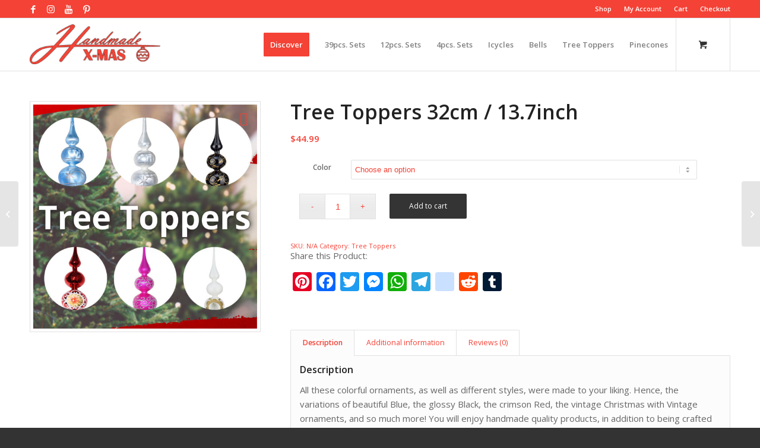

--- FILE ---
content_type: text/html; charset=UTF-8
request_url: https://handmade-xmas.com/product/christmas-tree-topper-32cm/
body_size: 25032
content:
<!DOCTYPE html><html lang="en-US" class="html_stretched responsive av-preloader-disabled av-default-lightbox  html_header_top html_logo_left html_main_nav_header html_menu_right html_slim html_header_sticky html_header_shrinking_disabled html_header_topbar_active html_mobile_menu_phone html_header_searchicon_disabled html_content_align_center html_header_unstick_top html_header_stretch_disabled html_av-submenu-hidden html_av-submenu-display-click html_av-overlay-side html_av-overlay-side-classic html_av-submenu-clone html_entry_id_1996 html_cart_at_menu av-cookies-no-cookie-consent av-no-preview html_text_menu_active "><head><meta charset="UTF-8" /><meta name="viewport" content="width=device-width, initial-scale=1"><meta name='robots' content='max-image-preview:large, index, follow, max-snippet:-1, max-video-preview:-1' /><link media="all" href="https://handmade-xmas.com/wp-content/cache/autoptimize/css/autoptimize_01f1e8c80b6cbe7f4e5125761df20471.css" rel="stylesheet" /><title>»Tree Toppers 32cm / 13.7inch« | WebShop | Handmade X-Mas</title><meta name="description" content="?Enjoy a quirky variety of styles and colorful handmade Christmas Tree Toppers to choose from for this Christmas season?, Visit our shop!?" /><link rel="canonical" href="https://handmade-xmas.com/product/christmas-tree-topper-32cm/" /><meta property="og:locale" content="en_US" /><meta property="og:type" content="product" /><meta property="og:title" content="»Tree Toppers 32cm / 13.7inch« | WebShop | Handmade X-Mas" /><meta property="og:description" content="?Enjoy a quirky variety of styles and colorful handmade Christmas Tree Toppers to choose from for this Christmas season?, Visit our shop!?" /><meta property="og:url" content="https://handmade-xmas.com/product/christmas-tree-topper-32cm/" /><meta property="og:site_name" content="Handmade X-Mas" /><meta property="article:modified_time" content="2022-09-28T13:44:37+00:00" /><meta property="og:image" content="https://handmade-xmas.com/wp-content/uploads/2022/08/Vorschaubild-Tree-Toppers_HandmadeXMas_final_220823.jpg" /><meta property="og:image:width" content="1080" /><meta property="og:image:height" content="1080" /><meta name="twitter:card" content="summary_large_image" /> <script type="application/ld+json" class="yoast-schema-graph">{"@context":"https://schema.org","@graph":[{"@type":"WebSite","@id":"https://handmade-xmas.com/#website","url":"https://handmade-xmas.com/","name":"Handmade X-Mas","description":"Europe&#039;s Gift - Dercorations made with love","potentialAction":[{"@type":"SearchAction","target":"https://handmade-xmas.com/?s={search_term_string}","query-input":"required name=search_term_string"}],"inLanguage":"en-US"},{"@type":"ImageObject","@id":"https://handmade-xmas.com/product/christmas-tree-topper-32cm/#primaryimage","inLanguage":"en-US","url":"https://handmade-xmas.com/wp-content/uploads/2022/08/Vorschaubild-Tree-Toppers_HandmadeXMas_final_220823.jpg","width":1080,"height":1080,"caption":"category tree toppers christmas ornaments"},{"@type":["WebPage","ItemPage"],"@id":"https://handmade-xmas.com/product/christmas-tree-topper-32cm/#webpage","url":"https://handmade-xmas.com/product/christmas-tree-topper-32cm/","name":"\u00bbTree Toppers 32cm / 13.7inch\u00ab | WebShop | Handmade X-Mas","isPartOf":{"@id":"https://handmade-xmas.com/#website"},"primaryImageOfPage":{"@id":"https://handmade-xmas.com/product/christmas-tree-topper-32cm/#primaryimage"},"datePublished":"2021-02-28T22:09:09+00:00","dateModified":"2022-09-28T13:44:37+00:00","description":"?Enjoy a quirky variety of styles and colorful handmade Christmas Tree Toppers to choose from for this Christmas season?, Visit our shop!?","breadcrumb":{"@id":"https://handmade-xmas.com/product/christmas-tree-topper-32cm/#breadcrumb"},"inLanguage":"en-US","potentialAction":[{"@type":"ReadAction","target":["https://handmade-xmas.com/product/christmas-tree-topper-32cm/"]}]},{"@type":"BreadcrumbList","@id":"https://handmade-xmas.com/product/christmas-tree-topper-32cm/#breadcrumb","itemListElement":[{"@type":"ListItem","position":1,"item":{"@type":"WebPage","@id":"https://handmade-xmas.com/home/","url":"https://handmade-xmas.com/home/","name":"Home"}},{"@type":"ListItem","position":2,"item":{"@type":"WebPage","@id":"https://handmade-xmas.com/shop/","url":"https://handmade-xmas.com/shop/","name":"Shop"}},{"@type":"ListItem","position":3,"item":{"@type":"WebPage","@id":"https://handmade-xmas.com/product/christmas-tree-topper-32cm/","url":"https://handmade-xmas.com/product/christmas-tree-topper-32cm/","name":"Tree Toppers 32cm / 13.7inch"}}]}]}</script> <meta property="og:availability" content="instock" /><meta property="product:availability" content="instock" /><meta property="product:condition" content="new" />  <script type='application/javascript'>console.log('PixelYourSite Free version 8.2.8');</script> <link rel='dns-prefetch' href='//www.googletagmanager.com' /><link rel='dns-prefetch' href='//s.w.org' /><link rel="alternate" type="application/rss+xml" title="Handmade X-Mas &raquo; Feed" href="https://handmade-xmas.com/feed/" /><link rel="alternate" type="application/rss+xml" title="Handmade X-Mas &raquo; Comments Feed" href="https://handmade-xmas.com/comments/feed/" /> <script type='text/javascript'>console.log('PixelYourSite Pinterest version 3.0.4');</script> <link rel="alternate" type="application/rss+xml" title="Handmade X-Mas &raquo; Tree Toppers 32cm / 13.7inch Comments Feed" href="https://handmade-xmas.com/product/christmas-tree-topper-32cm/feed/" />  <script type='text/javascript'>(function() {
					
					/*	check if webfonts are disabled by user setting via cookie - or user must opt in.	*/
					var html = document.getElementsByTagName('html')[0];
					var cookie_check = html.className.indexOf('av-cookies-needs-opt-in') >= 0 || html.className.indexOf('av-cookies-can-opt-out') >= 0;
					var allow_continue = true;
					var silent_accept_cookie = html.className.indexOf('av-cookies-user-silent-accept') >= 0;

					if( cookie_check && ! silent_accept_cookie )
					{
						if( ! document.cookie.match(/aviaCookieConsent/) || html.className.indexOf('av-cookies-session-refused') >= 0 )
						{
							allow_continue = false;
						}
						else
						{
							if( ! document.cookie.match(/aviaPrivacyRefuseCookiesHideBar/) )
							{
								allow_continue = false;
							}
							else if( ! document.cookie.match(/aviaPrivacyEssentialCookiesEnabled/) )
							{
								allow_continue = false;
							}
							else if( document.cookie.match(/aviaPrivacyGoogleWebfontsDisabled/) )
							{
								allow_continue = false;
							}
						}
					}
					
					if( allow_continue )
					{
						var f = document.createElement('link');
					
						f.type 	= 'text/css';
						f.rel 	= 'stylesheet';
						f.href 	= '//fonts.googleapis.com/css?family=Open+Sans:400,600';
						f.id 	= 'avia-google-webfont';

						document.getElementsByTagName('head')[0].appendChild(f);
					}
				})();</script> <script type="text/javascript">window._wpemojiSettings = {"baseUrl":"https:\/\/s.w.org\/images\/core\/emoji\/13.1.0\/72x72\/","ext":".png","svgUrl":"https:\/\/s.w.org\/images\/core\/emoji\/13.1.0\/svg\/","svgExt":".svg","source":{"concatemoji":"https:\/\/handmade-xmas.com\/wp-includes\/js\/wp-emoji-release.min.js?ver=5.9.12"}};
/*! This file is auto-generated */
!function(e,a,t){var n,r,o,i=a.createElement("canvas"),p=i.getContext&&i.getContext("2d");function s(e,t){var a=String.fromCharCode;p.clearRect(0,0,i.width,i.height),p.fillText(a.apply(this,e),0,0);e=i.toDataURL();return p.clearRect(0,0,i.width,i.height),p.fillText(a.apply(this,t),0,0),e===i.toDataURL()}function c(e){var t=a.createElement("script");t.src=e,t.defer=t.type="text/javascript",a.getElementsByTagName("head")[0].appendChild(t)}for(o=Array("flag","emoji"),t.supports={everything:!0,everythingExceptFlag:!0},r=0;r<o.length;r++)t.supports[o[r]]=function(e){if(!p||!p.fillText)return!1;switch(p.textBaseline="top",p.font="600 32px Arial",e){case"flag":return s([127987,65039,8205,9895,65039],[127987,65039,8203,9895,65039])?!1:!s([55356,56826,55356,56819],[55356,56826,8203,55356,56819])&&!s([55356,57332,56128,56423,56128,56418,56128,56421,56128,56430,56128,56423,56128,56447],[55356,57332,8203,56128,56423,8203,56128,56418,8203,56128,56421,8203,56128,56430,8203,56128,56423,8203,56128,56447]);case"emoji":return!s([10084,65039,8205,55357,56613],[10084,65039,8203,55357,56613])}return!1}(o[r]),t.supports.everything=t.supports.everything&&t.supports[o[r]],"flag"!==o[r]&&(t.supports.everythingExceptFlag=t.supports.everythingExceptFlag&&t.supports[o[r]]);t.supports.everythingExceptFlag=t.supports.everythingExceptFlag&&!t.supports.flag,t.DOMReady=!1,t.readyCallback=function(){t.DOMReady=!0},t.supports.everything||(n=function(){t.readyCallback()},a.addEventListener?(a.addEventListener("DOMContentLoaded",n,!1),e.addEventListener("load",n,!1)):(e.attachEvent("onload",n),a.attachEvent("onreadystatechange",function(){"complete"===a.readyState&&t.readyCallback()})),(n=t.source||{}).concatemoji?c(n.concatemoji):n.wpemoji&&n.twemoji&&(c(n.twemoji),c(n.wpemoji)))}(window,document,window._wpemojiSettings);</script> <link rel='stylesheet' id='avia-merged-styles-css'  href='https://handmade-xmas.com/wp-content/cache/autoptimize/css/autoptimize_single_681f47ffa9a4e2baa3f2adb43511430f.css' type='text/css' media='all' /> <script type='text/javascript' src='https://handmade-xmas.com/wp-includes/js/jquery/jquery.min.js?ver=3.6.0' id='jquery-core-js'></script> <script type='text/javascript' id='afwssv_front-js-extra'>var afwssv_phpvars = {"afwssv_enable_toggle":"","afwssv_toggle_text":""};</script> <script type='text/javascript' id='jquery-cookie-js-extra'>var affwp_scripts = {"ajaxurl":"https:\/\/handmade-xmas.com\/wp-admin\/admin-ajax.php"};</script> <script type='text/javascript' id='affwp-tracking-js-extra'>var affwp_debug_vars = {"integrations":{"woocommerce":"WooCommerce"},"version":"2.2.16","currency":"USD"};</script> <script type='text/javascript' id='pys-js-extra'>var pysOptions = {"staticEvents":{"pinterest":{"PageVisit":[{"delay":0,"type":"static","name":"PageVisit","params":{"post_type":"product","product_id":"ValueCurrency","product_price":44.99,"content_name":"Tree Toppers 32cm \/ 13.7inch","category_name":"Tree Toppers","value":44.99,"currency":"USD","page_title":"Tree Toppers 32cm \/ 13.7inch","post_id":1996,"plugin":"PixelYourSite","user_role":"guest","event_url":"handmade-xmas.com\/product\/christmas-tree-topper-32cm\/"},"e_id":"woo_view_content","ids":[],"hasTimeWindow":false,"timeWindow":0,"pixelIds":[],"eventID":"","woo_order":"","edd_order":""}]}},"dynamicEvents":{"signal_form":{"pinterest":{"delay":0,"type":"dyn","name":"Signal","params":{"event_action":"Form","page_title":"Tree Toppers 32cm \/ 13.7inch","post_type":"product","post_id":1996,"plugin":"PixelYourSite","user_role":"guest","event_url":"handmade-xmas.com\/product\/christmas-tree-topper-32cm\/"},"e_id":"signal_form","ids":[],"hasTimeWindow":false,"timeWindow":0,"pixelIds":[],"eventID":"","woo_order":"","edd_order":""}},"signal_download":{"pinterest":{"delay":0,"type":"dyn","name":"Signal","extensions":["","doc","exe","js","pdf","ppt","tgz","zip","xls"],"params":{"event_action":"Download","page_title":"Tree Toppers 32cm \/ 13.7inch","post_type":"product","post_id":1996,"plugin":"PixelYourSite","user_role":"guest","event_url":"handmade-xmas.com\/product\/christmas-tree-topper-32cm\/"},"e_id":"signal_download","ids":[],"hasTimeWindow":false,"timeWindow":0,"pixelIds":[],"eventID":"","woo_order":"","edd_order":""}},"signal_comment":{"pinterest":{"delay":0,"type":"dyn","name":"Signal","params":{"event_action":"Comment","page_title":"Tree Toppers 32cm \/ 13.7inch","post_type":"product","post_id":1996,"plugin":"PixelYourSite","user_role":"guest","event_url":"handmade-xmas.com\/product\/christmas-tree-topper-32cm\/"},"e_id":"signal_comment","ids":[],"hasTimeWindow":false,"timeWindow":0,"pixelIds":[],"eventID":"","woo_order":"","edd_order":""}},"woo_add_to_cart_on_button_click":{"pinterest":{"delay":0,"type":"dyn","name":"AddToCart","params":{"page_title":"Tree Toppers 32cm \/ 13.7inch","post_type":"product","post_id":1996,"plugin":"PixelYourSite","user_role":"guest","event_url":"handmade-xmas.com\/product\/christmas-tree-topper-32cm\/"},"e_id":"woo_add_to_cart_on_button_click","ids":[],"hasTimeWindow":false,"timeWindow":0,"pixelIds":[],"eventID":"","woo_order":"","edd_order":""}}},"triggerEvents":[],"triggerEventTypes":[],"pinterest":{"pixelIds":["2613311512059"],"advancedMatching":[],"contentParams":{"post_type":"product","product_id":1996,"product_name":"Tree Toppers 32cm \/ 13.7inch","product_category":"Tree Toppers","tags":""},"wooVariableAsSimple":false},"debug":"","siteUrl":"https:\/\/handmade-xmas.com","ajaxUrl":"https:\/\/handmade-xmas.com\/wp-admin\/admin-ajax.php","enable_remove_download_url_param":"1","gdpr":{"ajax_enabled":false,"all_disabled_by_api":false,"facebook_disabled_by_api":false,"analytics_disabled_by_api":false,"google_ads_disabled_by_api":false,"pinterest_disabled_by_api":false,"bing_disabled_by_api":false,"facebook_prior_consent_enabled":true,"analytics_prior_consent_enabled":true,"google_ads_prior_consent_enabled":null,"pinterest_prior_consent_enabled":true,"bing_prior_consent_enabled":true,"cookiebot_integration_enabled":false,"cookiebot_facebook_consent_category":"marketing","cookiebot_analytics_consent_category":"statistics","cookiebot_google_ads_consent_category":null,"cookiebot_pinterest_consent_category":"marketing","cookiebot_bing_consent_category":"marketing","consent_magic_integration_enabled":false,"real_cookie_banner_integration_enabled":false,"cookie_notice_integration_enabled":false,"cookie_law_info_integration_enabled":false},"edd":{"enabled":false},"woo":{"enabled":true,"addToCartOnButtonEnabled":true,"addToCartOnButtonValueEnabled":true,"addToCartOnButtonValueOption":"price","singleProductId":1996,"removeFromCartSelector":"form.woocommerce-cart-form .remove","addToCartCatchMethod":"add_cart_js"}};</script>  <script type='text/javascript' src='https://www.googletagmanager.com/gtag/js?id=UA-190833069-1' id='google_gtagjs-js' async></script> <script type='text/javascript' id='google_gtagjs-js-after'>window.dataLayer = window.dataLayer || [];function gtag(){dataLayer.push(arguments);}
gtag('set', 'linker', {"domains":["handmade-xmas.com"]} );
gtag("js", new Date());
gtag("set", "developer_id.dZTNiMT", true);
gtag("config", "UA-190833069-1", {"anonymize_ip":true});</script> <link rel="https://api.w.org/" href="https://handmade-xmas.com/wp-json/" /><link rel="alternate" type="application/json" href="https://handmade-xmas.com/wp-json/wp/v2/product/1996" /><link rel="EditURI" type="application/rsd+xml" title="RSD" href="https://handmade-xmas.com/xmlrpc.php?rsd" /><link rel="wlwmanifest" type="application/wlwmanifest+xml" href="https://handmade-xmas.com/wp-includes/wlwmanifest.xml" /><meta name="generator" content="WordPress 5.9.12" /><meta name="generator" content="WooCommerce 5.6.2" /><link rel='shortlink' href='https://handmade-xmas.com/?p=1996' /><link rel="alternate" type="application/json+oembed" href="https://handmade-xmas.com/wp-json/oembed/1.0/embed?url=https%3A%2F%2Fhandmade-xmas.com%2Fproduct%2Fchristmas-tree-topper-32cm%2F" /><link rel="alternate" type="text/xml+oembed" href="https://handmade-xmas.com/wp-json/oembed/1.0/embed?url=https%3A%2F%2Fhandmade-xmas.com%2Fproduct%2Fchristmas-tree-topper-32cm%2F&#038;format=xml" /> <script data-cfasync="false">window.a2a_config=window.a2a_config||{};a2a_config.callbacks=[];a2a_config.overlays=[];a2a_config.templates={};
(function(d,s,a,b){a=d.createElement(s);b=d.getElementsByTagName(s)[0];a.async=1;a.src="https://static.addtoany.com/menu/page.js";b.parentNode.insertBefore(a,b);})(document,"script");</script> <meta name="generator" content="Site Kit by Google 1.41.0" /> <script async src="https://www.googletagmanager.com/gtag/js?id=UA-190833069-1"></script> <script>window.dataLayer = window.dataLayer || [];
  function gtag(){dataLayer.push(arguments);}
  gtag('js', new Date());

  gtag('config', 'UA-190833069-1');</script> <script type="text/javascript">var AFFWP = AFFWP || {};
		AFFWP.referral_var = 'ref';
		AFFWP.expiration = 60;
		AFFWP.debug = 0;


		AFFWP.referral_credit_last = 1;</script> <link rel="profile" href="http://gmpg.org/xfn/11" /><link rel="alternate" type="application/rss+xml" title="Handmade X-Mas RSS2 Feed" href="https://handmade-xmas.com/feed/" /><link rel="pingback" href="https://handmade-xmas.com/xmlrpc.php" /> <!--[if lt IE 9]><script src="https://handmade-xmas.com/wp-content/themes/enfold/js/html5shiv.js"></script><![endif]--> <noscript><style>.woocommerce-product-gallery{ opacity: 1 !important; }</style></noscript> <noscript><style>.lazyload[data-src]{display:none !important;}</style></noscript>  <script type="text/javascript">( function( w, d, s, l, i ) {
				w[l] = w[l] || [];
				w[l].push( {'gtm.start': new Date().getTime(), event: 'gtm.js'} );
				var f = d.getElementsByTagName( s )[0],
					j = d.createElement( s ), dl = l != 'dataLayer' ? '&l=' + l : '';
				j.async = true;
				j.src = 'https://www.googletagmanager.com/gtm.js?id=' + i + dl;
				f.parentNode.insertBefore( j, f );
			} )( window, document, 'script', 'dataLayer', 'GTM-TTL2RNJ' );</script>    <script type="text/javascript">'use strict';var avia_is_mobile=!1;if(/Android|webOS|iPhone|iPad|iPod|BlackBerry|IEMobile|Opera Mini/i.test(navigator.userAgent)&&'ontouchstart' in document.documentElement){avia_is_mobile=!0;document.documentElement.className+=' avia_mobile '}
else{document.documentElement.className+=' avia_desktop '};document.documentElement.className+=' js_active ';(function(){var e=['-webkit-','-moz-','-ms-',''],n='';for(var t in e){if(e[t]+'transform' in document.documentElement.style){document.documentElement.className+=' avia_transform ';n=e[t]+'transform'};if(e[t]+'perspective' in document.documentElement.style)document.documentElement.className+=' avia_transform3d '};if(typeof document.getElementsByClassName=='function'&&typeof document.documentElement.getBoundingClientRect=='function'&&avia_is_mobile==!1){if(n&&window.innerHeight>0){setTimeout(function(){var e=0,o={},a=0,t=document.getElementsByClassName('av-parallax'),i=window.pageYOffset||document.documentElement.scrollTop;for(e=0;e<t.length;e++){t[e].style.top='0px';o=t[e].getBoundingClientRect();a=Math.ceil((window.innerHeight+i-o.top)*0.3);t[e].style[n]='translate(0px, '+a+'px)';t[e].style.top='auto';t[e].className+=' enabled-parallax '}},50)}}})();</script><link rel="icon" href="https://handmade-xmas.com/wp-content/uploads/2018/07/cropped-icon-handmade-xmas-ball-32x32.png" sizes="32x32" /><link rel="icon" href="https://handmade-xmas.com/wp-content/uploads/2018/07/cropped-icon-handmade-xmas-ball-192x192.png" sizes="192x192" /><link rel="apple-touch-icon" href="https://handmade-xmas.com/wp-content/uploads/2018/07/cropped-icon-handmade-xmas-ball-180x180.png" /><meta name="msapplication-TileImage" content="https://handmade-xmas.com/wp-content/uploads/2018/07/cropped-icon-handmade-xmas-ball-270x270.png" />  <script type='text/javascript'>var gaProperty = 'UA-122832748-1';
			var disableStr = 'ga-disable-' + gaProperty;
			if ( document.cookie.indexOf( disableStr + '=true' ) > -1 ) {
				window[disableStr] = true;
			}
			function gaOptout() {
				document.cookie = disableStr + '=true; expires=Thu, 31 Dec 2099 23:59:59 UTC; path=/';
				window[disableStr] = true;
			}</script><script type='text/javascript'>(function(i,s,o,g,r,a,m){i['GoogleAnalyticsObject']=r;i[r]=i[r]||function(){
		(i[r].q=i[r].q||[]).push(arguments)},i[r].l=1*new Date();a=s.createElement(o),
		m=s.getElementsByTagName(o)[0];a.async=1;a.src=g;m.parentNode.insertBefore(a,m)
		})(window,document,'script', '//www.google-analytics.com/analytics.js','ga');ga( 'create', 'UA-122832748-1', 'auto' );(window.gaDevIds=window.gaDevIds||[]).push('dOGY3NW');ga( 'require', 'displayfeatures' );ga( 'require', 'linkid' );ga( 'set', 'anonymizeIp', true );
		ga( 'set', 'dimension1', 'no' );
ga( 'require', 'ec' );</script> </head><body id="top" class="product-template-default single single-product postid-1996  rtl_columns stretched open_sans theme-enfold woocommerce woocommerce-page woocommerce-no-js" itemscope="itemscope" itemtype="https://schema.org/WebPage" >
<script data-cfasync="false" data-no-defer="1">var ewww_webp_supported=false;</script> <noscript> <iframe src="https://www.googletagmanager.com/ns.html?id=GTM-TTL2RNJ" height="0" width="0" style="display:none;visibility:hidden"></iframe> </noscript> <svg xmlns="http://www.w3.org/2000/svg" viewBox="0 0 0 0" width="0" height="0" focusable="false" role="none" style="visibility: hidden; position: absolute; left: -9999px; overflow: hidden;" ><defs><filter id="wp-duotone-dark-grayscale"><feColorMatrix color-interpolation-filters="sRGB" type="matrix" values=" .299 .587 .114 0 0 .299 .587 .114 0 0 .299 .587 .114 0 0 .299 .587 .114 0 0 " /><feComponentTransfer color-interpolation-filters="sRGB" ><feFuncR type="table" tableValues="0 0.49803921568627" /><feFuncG type="table" tableValues="0 0.49803921568627" /><feFuncB type="table" tableValues="0 0.49803921568627" /><feFuncA type="table" tableValues="1 1" /></feComponentTransfer><feComposite in2="SourceGraphic" operator="in" /></filter></defs></svg><svg xmlns="http://www.w3.org/2000/svg" viewBox="0 0 0 0" width="0" height="0" focusable="false" role="none" style="visibility: hidden; position: absolute; left: -9999px; overflow: hidden;" ><defs><filter id="wp-duotone-grayscale"><feColorMatrix color-interpolation-filters="sRGB" type="matrix" values=" .299 .587 .114 0 0 .299 .587 .114 0 0 .299 .587 .114 0 0 .299 .587 .114 0 0 " /><feComponentTransfer color-interpolation-filters="sRGB" ><feFuncR type="table" tableValues="0 1" /><feFuncG type="table" tableValues="0 1" /><feFuncB type="table" tableValues="0 1" /><feFuncA type="table" tableValues="1 1" /></feComponentTransfer><feComposite in2="SourceGraphic" operator="in" /></filter></defs></svg><svg xmlns="http://www.w3.org/2000/svg" viewBox="0 0 0 0" width="0" height="0" focusable="false" role="none" style="visibility: hidden; position: absolute; left: -9999px; overflow: hidden;" ><defs><filter id="wp-duotone-purple-yellow"><feColorMatrix color-interpolation-filters="sRGB" type="matrix" values=" .299 .587 .114 0 0 .299 .587 .114 0 0 .299 .587 .114 0 0 .299 .587 .114 0 0 " /><feComponentTransfer color-interpolation-filters="sRGB" ><feFuncR type="table" tableValues="0.54901960784314 0.98823529411765" /><feFuncG type="table" tableValues="0 1" /><feFuncB type="table" tableValues="0.71764705882353 0.25490196078431" /><feFuncA type="table" tableValues="1 1" /></feComponentTransfer><feComposite in2="SourceGraphic" operator="in" /></filter></defs></svg><svg xmlns="http://www.w3.org/2000/svg" viewBox="0 0 0 0" width="0" height="0" focusable="false" role="none" style="visibility: hidden; position: absolute; left: -9999px; overflow: hidden;" ><defs><filter id="wp-duotone-blue-red"><feColorMatrix color-interpolation-filters="sRGB" type="matrix" values=" .299 .587 .114 0 0 .299 .587 .114 0 0 .299 .587 .114 0 0 .299 .587 .114 0 0 " /><feComponentTransfer color-interpolation-filters="sRGB" ><feFuncR type="table" tableValues="0 1" /><feFuncG type="table" tableValues="0 0.27843137254902" /><feFuncB type="table" tableValues="0.5921568627451 0.27843137254902" /><feFuncA type="table" tableValues="1 1" /></feComponentTransfer><feComposite in2="SourceGraphic" operator="in" /></filter></defs></svg><svg xmlns="http://www.w3.org/2000/svg" viewBox="0 0 0 0" width="0" height="0" focusable="false" role="none" style="visibility: hidden; position: absolute; left: -9999px; overflow: hidden;" ><defs><filter id="wp-duotone-midnight"><feColorMatrix color-interpolation-filters="sRGB" type="matrix" values=" .299 .587 .114 0 0 .299 .587 .114 0 0 .299 .587 .114 0 0 .299 .587 .114 0 0 " /><feComponentTransfer color-interpolation-filters="sRGB" ><feFuncR type="table" tableValues="0 0" /><feFuncG type="table" tableValues="0 0.64705882352941" /><feFuncB type="table" tableValues="0 1" /><feFuncA type="table" tableValues="1 1" /></feComponentTransfer><feComposite in2="SourceGraphic" operator="in" /></filter></defs></svg><svg xmlns="http://www.w3.org/2000/svg" viewBox="0 0 0 0" width="0" height="0" focusable="false" role="none" style="visibility: hidden; position: absolute; left: -9999px; overflow: hidden;" ><defs><filter id="wp-duotone-magenta-yellow"><feColorMatrix color-interpolation-filters="sRGB" type="matrix" values=" .299 .587 .114 0 0 .299 .587 .114 0 0 .299 .587 .114 0 0 .299 .587 .114 0 0 " /><feComponentTransfer color-interpolation-filters="sRGB" ><feFuncR type="table" tableValues="0.78039215686275 1" /><feFuncG type="table" tableValues="0 0.94901960784314" /><feFuncB type="table" tableValues="0.35294117647059 0.47058823529412" /><feFuncA type="table" tableValues="1 1" /></feComponentTransfer><feComposite in2="SourceGraphic" operator="in" /></filter></defs></svg><svg xmlns="http://www.w3.org/2000/svg" viewBox="0 0 0 0" width="0" height="0" focusable="false" role="none" style="visibility: hidden; position: absolute; left: -9999px; overflow: hidden;" ><defs><filter id="wp-duotone-purple-green"><feColorMatrix color-interpolation-filters="sRGB" type="matrix" values=" .299 .587 .114 0 0 .299 .587 .114 0 0 .299 .587 .114 0 0 .299 .587 .114 0 0 " /><feComponentTransfer color-interpolation-filters="sRGB" ><feFuncR type="table" tableValues="0.65098039215686 0.40392156862745" /><feFuncG type="table" tableValues="0 1" /><feFuncB type="table" tableValues="0.44705882352941 0.4" /><feFuncA type="table" tableValues="1 1" /></feComponentTransfer><feComposite in2="SourceGraphic" operator="in" /></filter></defs></svg><svg xmlns="http://www.w3.org/2000/svg" viewBox="0 0 0 0" width="0" height="0" focusable="false" role="none" style="visibility: hidden; position: absolute; left: -9999px; overflow: hidden;" ><defs><filter id="wp-duotone-blue-orange"><feColorMatrix color-interpolation-filters="sRGB" type="matrix" values=" .299 .587 .114 0 0 .299 .587 .114 0 0 .299 .587 .114 0 0 .299 .587 .114 0 0 " /><feComponentTransfer color-interpolation-filters="sRGB" ><feFuncR type="table" tableValues="0.098039215686275 1" /><feFuncG type="table" tableValues="0 0.66274509803922" /><feFuncB type="table" tableValues="0.84705882352941 0.41960784313725" /><feFuncA type="table" tableValues="1 1" /></feComponentTransfer><feComposite in2="SourceGraphic" operator="in" /></filter></defs></svg><div id='wrap_all'><header id='header' class='all_colors header_color light_bg_color  av_header_top av_logo_left av_main_nav_header av_menu_right av_slim av_header_sticky av_header_shrinking_disabled av_header_stretch_disabled av_mobile_menu_phone av_header_searchicon_disabled av_header_unstick_top av_bottom_nav_disabled  av_alternate_logo_active av_header_border_disabled'  role="banner" itemscope="itemscope" itemtype="https://schema.org/WPHeader" ><div id='header_meta' class='container_wrap container_wrap_meta  av_icon_active_left av_extra_header_active av_secondary_right av_phone_active_left av_entry_id_1996'><div class='container'><ul class='noLightbox social_bookmarks icon_count_4'><li class='social_bookmarks_facebook av-social-link-facebook social_icon_1'><a target="_blank" aria-label="Link to Facebook" href='https://facebook.com/#' aria-hidden='false' data-av_icon='' data-av_iconfont='entypo-fontello' title='Facebook' rel="noopener"><span class='avia_hidden_link_text'>Facebook</span></a></li><li class='social_bookmarks_instagram av-social-link-instagram social_icon_2'><a target="_blank" aria-label="Link to Instagram" href='https://instagram.com/#' aria-hidden='false' data-av_icon='' data-av_iconfont='entypo-fontello' title='Instagram' rel="noopener"><span class='avia_hidden_link_text'>Instagram</span></a></li><li class='social_bookmarks_youtube av-social-link-youtube social_icon_3'><a target="_blank" aria-label="Link to Youtube" href='https://youtube.com/#' aria-hidden='false' data-av_icon='' data-av_iconfont='entypo-fontello' title='Youtube' rel="noopener"><span class='avia_hidden_link_text'>Youtube</span></a></li><li class='social_bookmarks_pinterest av-social-link-pinterest social_icon_4'><a target="_blank" aria-label="Link to Pinterest" href='https://pinterest.com/#' aria-hidden='false' data-av_icon='' data-av_iconfont='entypo-fontello' title='Pinterest' rel="noopener"><span class='avia_hidden_link_text'>Pinterest</span></a></li></ul><nav class='sub_menu'  role="navigation" itemscope="itemscope" itemtype="https://schema.org/SiteNavigationElement" ><ul id="avia2-menu" class="menu"><li id="menu-item-1477" class="menu-item menu-item-type-post_type menu-item-object-page current_page_parent menu-item-1477"><a href="https://handmade-xmas.com/shop/">Shop</a></li><li id="menu-item-1364" class="menu-item menu-item-type-post_type menu-item-object-page menu-item-1364"><a href="https://handmade-xmas.com/my-account/">My Account</a></li><li id="menu-item-1476" class="menu-item menu-item-type-post_type menu-item-object-page menu-item-1476"><a href="https://handmade-xmas.com/cart/">Cart</a></li><li id="menu-item-1365" class="menu-item menu-item-type-post_type menu-item-object-page menu-item-1365"><a href="https://handmade-xmas.com/checkout/">Checkout</a></li></ul></nav></div></div><div  id='header_main' class='container_wrap container_wrap_logo'><div class='container av-logo-container'><div class='inner-container'><span class='logo'><a href='https://handmade-xmas.com/'><noscript><img height="100" width="300" src='https://handmade-xmas.com/wp-content/uploads/2018/07/Handmade-Xmas-Logo-tr-s-300x92.png' alt='Handmade X-Mas' title='' /></noscript><img class="lazyload" height="100" width="300" src='data:image/svg+xml,%3Csvg%20xmlns=%22http://www.w3.org/2000/svg%22%20viewBox=%220%200%20300%20100%22%3E%3C/svg%3E' data-src='https://handmade-xmas.com/wp-content/uploads/2018/07/Handmade-Xmas-Logo-tr-s-300x92.png' alt='Handmade X-Mas' title='' /></a></span><nav class='main_menu' data-selectname='Select a page'  role="navigation" itemscope="itemscope" itemtype="https://schema.org/SiteNavigationElement" ><div class="avia-menu av-main-nav-wrap"><ul id="avia-menu" class="menu av-main-nav"><li id="menu-item-2370" class="menu-item menu-item-type-custom menu-item-object-custom menu-item-has-children av-menu-button av-menu-button-colored menu-item-mega-parent  menu-item-top-level menu-item-top-level-1"><a itemprop="url"><span class="avia-bullet"></span><span class="avia-menu-text">Discover</span><span class="avia-menu-fx"><span class="avia-arrow-wrap"><span class="avia-arrow"></span></span></span></a><div class='avia_mega_div avia_mega6 twelve units'><ul class="sub-menu"><li id="menu-item-2363" class="menu-item menu-item-type-post_type menu-item-object-page avia_mega_menu_columns_6 three units  avia_mega_menu_columns_first"><span class='mega_menu_title heading-color av-special-font'><a href='https://handmade-xmas.com/white-christmas-ornaments/'>White Christmas Ornaments</a></span></li><li id="menu-item-2364" class="menu-item menu-item-type-post_type menu-item-object-page avia_mega_menu_columns_6 three units "><span class='mega_menu_title heading-color av-special-font'><a href='https://handmade-xmas.com/pink-christmas-ornaments/'>Pink Christmas Ornaments</a></span></li><li id="menu-item-2365" class="menu-item menu-item-type-post_type menu-item-object-page avia_mega_menu_columns_6 three units "><span class='mega_menu_title heading-color av-special-font'><a href='https://handmade-xmas.com/black-christmas-ornaments/'>Black Christmas Ornaments</a></span></li><li id="menu-item-2366" class="menu-item menu-item-type-post_type menu-item-object-page avia_mega_menu_columns_6 three units "><span class='mega_menu_title heading-color av-special-font'><a href='https://handmade-xmas.com/gold-christmas-ornaments/'>Gold Christmas Ornaments</a></span></li><li id="menu-item-2367" class="menu-item menu-item-type-post_type menu-item-object-page avia_mega_menu_columns_6 three units "><span class='mega_menu_title heading-color av-special-font'><a href='https://handmade-xmas.com/champagne-christmas-ornaments/'>Champagne Christmas Ornaments</a></span></li><li id="menu-item-2368" class="menu-item menu-item-type-post_type menu-item-object-page avia_mega_menu_columns_6 three units avia_mega_menu_columns_last"><span class='mega_menu_title heading-color av-special-font'><a href='https://handmade-xmas.com/red-christmas-ornaments/'>Red Christmas Ornaments</a></span></li></ul><ul class="sub-menu avia_mega_hr"><li id="menu-item-2369" class="menu-item menu-item-type-post_type menu-item-object-page avia_mega_menu_columns_4 three units  avia_mega_menu_columns_first"><span class='mega_menu_title heading-color av-special-font'><a href='https://handmade-xmas.com/blue-christmas-ornaments/'>Blue Christmas Ornaments</a></span></li><li id="menu-item-2362" class="menu-item menu-item-type-post_type menu-item-object-page avia_mega_menu_columns_4 three units "><span class='mega_menu_title heading-color av-special-font'><a href='https://handmade-xmas.com/vintage-christmas-ornaments/'>Vintage Christmas Ornaments</a></span></li><li id="menu-item-2361" class="menu-item menu-item-type-post_type menu-item-object-page avia_mega_menu_columns_4 three units "><span class='mega_menu_title heading-color av-special-font'><a href='https://handmade-xmas.com/tree-toppers/'>Christmas Tree Toppers</a></span></li><li id="menu-item-3506" class="menu-item menu-item-type-post_type menu-item-object-page avia_mega_menu_columns_4 three units avia_mega_menu_columns_last"><span class='mega_menu_title heading-color av-special-font'><a href='https://handmade-xmas.com/faq/'>FAQ</a></span></li></ul></div></li><li id="menu-item-2562" class="menu-item menu-item-type-taxonomy menu-item-object-product_cat menu-item-top-level menu-item-top-level-2"><a href="https://handmade-xmas.com/product-category/39pcs-sets/" itemprop="url"><span class="avia-bullet"></span><span class="avia-menu-text">39pcs. Sets</span><span class="avia-menu-fx"><span class="avia-arrow-wrap"><span class="avia-arrow"></span></span></span></a></li><li id="menu-item-2560" class="menu-item menu-item-type-taxonomy menu-item-object-product_cat menu-item-mega-parent  menu-item-top-level menu-item-top-level-3"><a href="https://handmade-xmas.com/product-category/12pcs-sets/" itemprop="url"><span class="avia-bullet"></span><span class="avia-menu-text">12pcs. Sets</span><span class="avia-menu-fx"><span class="avia-arrow-wrap"><span class="avia-arrow"></span></span></span></a></li><li id="menu-item-2558" class="menu-item menu-item-type-taxonomy menu-item-object-product_cat menu-item-top-level menu-item-top-level-4"><a href="https://handmade-xmas.com/product-category/4pcs-sets/" itemprop="url"><span class="avia-bullet"></span><span class="avia-menu-text">4pcs. Sets</span><span class="avia-menu-fx"><span class="avia-arrow-wrap"><span class="avia-arrow"></span></span></span></a></li><li id="menu-item-2561" class="menu-item menu-item-type-taxonomy menu-item-object-product_cat menu-item-top-level menu-item-top-level-5"><a href="https://handmade-xmas.com/product-category/6pcs-icycles-sets/" itemprop="url"><span class="avia-bullet"></span><span class="avia-menu-text">Icycles</span><span class="avia-menu-fx"><span class="avia-arrow-wrap"><span class="avia-arrow"></span></span></span></a></li><li id="menu-item-2559" class="menu-item menu-item-type-taxonomy menu-item-object-product_cat menu-item-top-level menu-item-top-level-6"><a href="https://handmade-xmas.com/product-category/4pcs-bells-sets/" itemprop="url"><span class="avia-bullet"></span><span class="avia-menu-text">Bells</span><span class="avia-menu-fx"><span class="avia-arrow-wrap"><span class="avia-arrow"></span></span></span></a></li><li id="menu-item-2563" class="menu-item menu-item-type-taxonomy menu-item-object-product_cat current-product-ancestor current-menu-parent current-product-parent menu-item-top-level menu-item-top-level-7"><a href="https://handmade-xmas.com/product-category/tree-toppers/" itemprop="url"><span class="avia-bullet"></span><span class="avia-menu-text">Tree Toppers</span><span class="avia-menu-fx"><span class="avia-arrow-wrap"><span class="avia-arrow"></span></span></span></a></li><li id="menu-item-2564" class="menu-item menu-item-type-taxonomy menu-item-object-product_cat menu-item-top-level menu-item-top-level-8"><a href="https://handmade-xmas.com/product-category/pinecones/" itemprop="url"><span class="avia-bullet"></span><span class="avia-menu-text">Pinecones</span><span class="avia-menu-fx"><span class="avia-arrow-wrap"><span class="avia-arrow"></span></span></span></a></li><li class="av-burger-menu-main menu-item-avia-special av-small-burger-icon"> <a href="#" aria-label="Menu" aria-hidden="false"> <span class="av-hamburger av-hamburger--spin av-js-hamburger"> <span class="av-hamburger-box"> <span class="av-hamburger-inner"></span> <strong>Menu</strong> </span> </span> <span class="avia_hidden_link_text">Menu</span> </a></li></ul></div><ul id="menu-item-shop" class = 'menu-item cart_dropdown ' data-success='was added to the cart'><li class='cart_dropdown_first'><a class='cart_dropdown_link' href='https://handmade-xmas.com/cart/'><span aria-hidden='true' data-av_icon='' data-av_iconfont='entypo-fontello'></span><span class='av-cart-counter'>0</span><span class='avia_hidden_link_text'>Shopping Cart</span></a><div class='dropdown_widget dropdown_widget_cart'><div class='avia-arrow'></div><div class="widget_shopping_cart_content"></div></div></li></ul></nav></div></div></div><div class='header_bg'></div></header><div id='main' class='all_colors' data-scroll-offset='88'><div class='container_wrap container_wrap_first main_color sidebar_right template-shop shop_columns_3'><div class='container'><div class="woocommerce-notices-wrapper"></div><div id="product-1996" class="product type-product post-1996 status-publish first instock product_cat-tree-toppers has-post-thumbnail taxable shipping-taxable purchasable product-type-variable"><div class="noLightbox single-product-main-image alpha"><div class="woocommerce-product-gallery woocommerce-product-gallery--with-images woocommerce-product-gallery--columns-4 images" data-columns="4" style="opacity: 0; transition: opacity .25s ease-in-out;"><figure class="woocommerce-product-gallery__wrapper"><div data-thumb="https://handmade-xmas.com/wp-content/uploads/2022/08/Vorschaubild-Tree-Toppers_HandmadeXMas_final_220823-100x100.jpg" data-thumb-alt="category tree toppers christmas ornaments" class="woocommerce-product-gallery__image"><a href="https://handmade-xmas.com/wp-content/uploads/2022/08/Vorschaubild-Tree-Toppers_HandmadeXMas_final_220823.jpg"><img width="600" height="600" src="https://handmade-xmas.com/wp-content/uploads/2022/08/Vorschaubild-Tree-Toppers_HandmadeXMas_final_220823-600x600.jpg" class="wp-post-image" alt="category tree toppers christmas ornaments" title="Vorschaubild Tree Toppers_HandmadeXMas_final_220823" data-caption="" data-src="https://handmade-xmas.com/wp-content/uploads/2022/08/Vorschaubild-Tree-Toppers_HandmadeXMas_final_220823.jpg" data-large_image="https://handmade-xmas.com/wp-content/uploads/2022/08/Vorschaubild-Tree-Toppers_HandmadeXMas_final_220823.jpg" data-large_image_width="1080" data-large_image_height="1080" srcset="https://handmade-xmas.com/wp-content/uploads/2022/08/Vorschaubild-Tree-Toppers_HandmadeXMas_final_220823-600x600.jpg 600w, https://handmade-xmas.com/wp-content/uploads/2022/08/Vorschaubild-Tree-Toppers_HandmadeXMas_final_220823-300x300.jpg 300w, https://handmade-xmas.com/wp-content/uploads/2022/08/Vorschaubild-Tree-Toppers_HandmadeXMas_final_220823-1030x1030.jpg 1030w, https://handmade-xmas.com/wp-content/uploads/2022/08/Vorschaubild-Tree-Toppers_HandmadeXMas_final_220823-80x80.jpg 80w, https://handmade-xmas.com/wp-content/uploads/2022/08/Vorschaubild-Tree-Toppers_HandmadeXMas_final_220823-768x768.jpg 768w, https://handmade-xmas.com/wp-content/uploads/2022/08/Vorschaubild-Tree-Toppers_HandmadeXMas_final_220823-36x36.jpg 36w, https://handmade-xmas.com/wp-content/uploads/2022/08/Vorschaubild-Tree-Toppers_HandmadeXMas_final_220823-180x180.jpg 180w, https://handmade-xmas.com/wp-content/uploads/2022/08/Vorschaubild-Tree-Toppers_HandmadeXMas_final_220823-705x705.jpg 705w, https://handmade-xmas.com/wp-content/uploads/2022/08/Vorschaubild-Tree-Toppers_HandmadeXMas_final_220823-100x100.jpg 100w, https://handmade-xmas.com/wp-content/uploads/2022/08/Vorschaubild-Tree-Toppers_HandmadeXMas_final_220823.jpg 1080w" sizes="(max-width: 600px) 100vw, 600px" /></a></div></figure></div><aside class='sidebar sidebar_sidebar_right   alpha units'  role="complementary" itemscope="itemscope" itemtype="https://schema.org/WPSideBar" ><div class='inner_sidebar extralight-border'></div></aside></div><div class='single-product-summary'><div class="summary entry-summary"><h1 class="product_title entry-title">Tree Toppers 32cm / 13.7inch</h1><p class="price"><span class="woocommerce-Price-amount amount"><bdi><span class="woocommerce-Price-currencySymbol">&#36;</span>44.99</bdi></span></p><div class="woo_discount_rules_variant_table" data-id="1996"></div><script>if(flycart_woo_discount_rules_strikeout_script_executed == undefined){jQuery( document ).ready( function() {jQuery( ".single_variation_wrap" ).on( "show_variation", function ( event, variation, purchasable ) {        var container = jQuery(".single_variation .woocommerce-variation-price");        var current_object = jQuery(this);
                                    current_object.trigger("woo_discount_rules_before_variant_strikeout");/*container.hide("slow");*/        jQuery.ajax({
                                    url: woo_discount_rules.ajax_url,
                                    dataType: "json",
                                    type: "POST",
                                    data: {action: "loadWooDiscountedPriceForVariant", id: variation.variation_id, price_html: variation.price_html},
                                    beforeSend: function() {
                                    },
                                    complete: function() {
                                    },
                                    success: function (response) {
                                        if(response.status == 1){
                                            jQuery(".single_variation .woocommerce-variation-price").html(response.price_html);
                                        }
                                        current_object.trigger("woo_discount_rules_after_variant_strikeout");
                                        /*container.show("slow");*/
                                    }
                                });    });    if(jQuery(".woo_discount_rules_variant_table").length > 0){
                                var p_id = jQuery( ".woo_discount_rules_variant_table" ).attr("data-id");        var already_exists = 0;        var last_storage_time = "";        setTimeout(function(){
                                        jQuery.ajax({
                                            url: woo_discount_rules.ajax_url,
                                            type: "POST",
                                            data: {action: "loadWooDiscountedDiscountTable", id: p_id, loaded: already_exists, time: last_storage_time},
                                            beforeSend: function() {
                                            },
                                            complete: function() {
                                            },
                                            success: function (response) {
                                                responseData = jQuery.parseJSON(response);
                                                if(responseData.cookie == "1" && already_exists){                    } else {
                                                    jQuery(".woo_discount_rules_variant_table").html(responseData.html);                    }
                                            }
                                        });
                                    }, 1);    }});var flycart_woo_discount_rules_strikeout_script_executed = 1; }</script> <form class="variations_form cart" action="https://handmade-xmas.com/product/christmas-tree-topper-32cm/" method="post" enctype='multipart/form-data' data-product_id="1996" data-product_variations="[{&quot;attributes&quot;:{&quot;attribute_pa_color&quot;:&quot;high-luster-black-gold&quot;},&quot;availability_html&quot;:&quot;&quot;,&quot;backorders_allowed&quot;:false,&quot;dimensions&quot;:{&quot;length&quot;:&quot;&quot;,&quot;width&quot;:&quot;&quot;,&quot;height&quot;:&quot;&quot;},&quot;dimensions_html&quot;:&quot;N\/A&quot;,&quot;display_price&quot;:44.99,&quot;display_regular_price&quot;:44.99,&quot;image&quot;:{&quot;title&quot;:&quot;Baumspitz-Hochglanz-Schwarz-Black-Gold-Christbaumspitze-Tree-Top-Tree-Topper-Weihnachtsbaum-Spitze&quot;,&quot;caption&quot;:&quot;Glossy Golden Black&quot;,&quot;url&quot;:&quot;https:\/\/handmade-xmas.com\/wp-content\/uploads\/2021\/02\/Baumspitz-Hochglanz-Schwarz-Black-Gold-Christbaumspitze-Tree-Top-Tree-Topper-Weihnachtsbaum-Spitze.jpg&quot;,&quot;alt&quot;:&quot;high luster black gold Tree Topper 32cm \/ 13.7inch&quot;,&quot;src&quot;:&quot;https:\/\/handmade-xmas.com\/wp-content\/uploads\/2021\/02\/Baumspitz-Hochglanz-Schwarz-Black-Gold-Christbaumspitze-Tree-Top-Tree-Topper-Weihnachtsbaum-Spitze-600x900.jpg&quot;,&quot;srcset&quot;:&quot;https:\/\/handmade-xmas.com\/wp-content\/uploads\/2021\/02\/Baumspitz-Hochglanz-Schwarz-Black-Gold-Christbaumspitze-Tree-Top-Tree-Topper-Weihnachtsbaum-Spitze-600x900.jpg 600w, https:\/\/handmade-xmas.com\/wp-content\/uploads\/2021\/02\/Baumspitz-Hochglanz-Schwarz-Black-Gold-Christbaumspitze-Tree-Top-Tree-Topper-Weihnachtsbaum-Spitze-200x300.jpg 200w, https:\/\/handmade-xmas.com\/wp-content\/uploads\/2021\/02\/Baumspitz-Hochglanz-Schwarz-Black-Gold-Christbaumspitze-Tree-Top-Tree-Topper-Weihnachtsbaum-Spitze-687x1030.jpg 687w, https:\/\/handmade-xmas.com\/wp-content\/uploads\/2021\/02\/Baumspitz-Hochglanz-Schwarz-Black-Gold-Christbaumspitze-Tree-Top-Tree-Topper-Weihnachtsbaum-Spitze-768x1152.jpg 768w, https:\/\/handmade-xmas.com\/wp-content\/uploads\/2021\/02\/Baumspitz-Hochglanz-Schwarz-Black-Gold-Christbaumspitze-Tree-Top-Tree-Topper-Weihnachtsbaum-Spitze-1024x1536.jpg 1024w, https:\/\/handmade-xmas.com\/wp-content\/uploads\/2021\/02\/Baumspitz-Hochglanz-Schwarz-Black-Gold-Christbaumspitze-Tree-Top-Tree-Topper-Weihnachtsbaum-Spitze-1000x1500.jpg 1000w, https:\/\/handmade-xmas.com\/wp-content\/uploads\/2021\/02\/Baumspitz-Hochglanz-Schwarz-Black-Gold-Christbaumspitze-Tree-Top-Tree-Topper-Weihnachtsbaum-Spitze-470x705.jpg 470w, https:\/\/handmade-xmas.com\/wp-content\/uploads\/2021\/02\/Baumspitz-Hochglanz-Schwarz-Black-Gold-Christbaumspitze-Tree-Top-Tree-Topper-Weihnachtsbaum-Spitze.jpg 1067w&quot;,&quot;sizes&quot;:&quot;(max-width: 600px) 100vw, 600px&quot;,&quot;full_src&quot;:&quot;https:\/\/handmade-xmas.com\/wp-content\/uploads\/2021\/02\/Baumspitz-Hochglanz-Schwarz-Black-Gold-Christbaumspitze-Tree-Top-Tree-Topper-Weihnachtsbaum-Spitze.jpg&quot;,&quot;full_src_w&quot;:1067,&quot;full_src_h&quot;:1600,&quot;gallery_thumbnail_src&quot;:&quot;https:\/\/handmade-xmas.com\/wp-content\/uploads\/2021\/02\/Baumspitz-Hochglanz-Schwarz-Black-Gold-Christbaumspitze-Tree-Top-Tree-Topper-Weihnachtsbaum-Spitze-100x100.jpg&quot;,&quot;gallery_thumbnail_src_w&quot;:100,&quot;gallery_thumbnail_src_h&quot;:100,&quot;thumb_src&quot;:&quot;https:\/\/handmade-xmas.com\/wp-content\/uploads\/2021\/02\/Baumspitz-Hochglanz-Schwarz-Black-Gold-Christbaumspitze-Tree-Top-Tree-Topper-Weihnachtsbaum-Spitze-300x300.jpg&quot;,&quot;thumb_src_w&quot;:300,&quot;thumb_src_h&quot;:300,&quot;src_w&quot;:600,&quot;src_h&quot;:900},&quot;image_id&quot;:1647,&quot;is_downloadable&quot;:false,&quot;is_in_stock&quot;:true,&quot;is_purchasable&quot;:true,&quot;is_sold_individually&quot;:&quot;no&quot;,&quot;is_virtual&quot;:false,&quot;max_qty&quot;:&quot;&quot;,&quot;min_qty&quot;:1,&quot;price_html&quot;:&quot;&quot;,&quot;sku&quot;:&quot;4260627910090&quot;,&quot;variation_description&quot;:&quot;&lt;p&gt;high-luster black gold tree topper comes in a glossy and beautiful style, with gold flower vein-like wrinkles on every side and glittered.&lt;\/p&gt;\n&lt;p&gt;&lt;a href=\&quot;https:\/\/www.amazon.com\/dp\/B07L7SF3B6\&quot;&gt;&lt;img class=\&quot;buy_amz_button\&quot; src=\&quot;https:\/\/handmade-xmas.com\/wp-content\/uploads\/2022\/08\/Button-Buy-on-Amazon_HandmadeXMas_final_220831.png\&quot;&gt;&lt;\/img&gt;&lt;\/a&gt;&lt;a href=\&quot;https:\/\/www.etsy.com\/shop\/HandmadeXmasCOM\&quot;&gt;&lt;img class=\&quot;buy_etsy_button\&quot; src=\&quot;https:\/\/handmade-xmas.com\/wp-content\/uploads\/2022\/08\/Button-Buy-on-Etsy_HandmadeXMas_final_220831.png\&quot;&gt;&lt;\/p&gt;\n&quot;,&quot;variation_id&quot;:2002,&quot;variation_is_active&quot;:true,&quot;variation_is_visible&quot;:true,&quot;weight&quot;:&quot;&quot;,&quot;weight_html&quot;:&quot;N\/A&quot;},{&quot;attributes&quot;:{&quot;attribute_pa_color&quot;:&quot;petrol-turquoise-gold&quot;},&quot;availability_html&quot;:&quot;&quot;,&quot;backorders_allowed&quot;:false,&quot;dimensions&quot;:{&quot;length&quot;:&quot;&quot;,&quot;width&quot;:&quot;&quot;,&quot;height&quot;:&quot;&quot;},&quot;dimensions_html&quot;:&quot;N\/A&quot;,&quot;display_price&quot;:44.99,&quot;display_regular_price&quot;:44.99,&quot;image&quot;:{&quot;title&quot;:&quot;Weihnachtsbaumspitze Gro\u00df 35cm in Ice Petrol-Tuerkis GOld Ornamente Baumspitze Spitze Tannenbaumspitze Christbaumspitze Weihnachtsbaum Christbaum Tannenbaum Christmas Tree Top - Kopie&quot;,&quot;caption&quot;:&quot;Topper&quot;,&quot;url&quot;:&quot;https:\/\/handmade-xmas.com\/wp-content\/uploads\/2020\/12\/Weihnachtsbaumspitze-Gros-35cm-in-Ice-Petrol-Tuerkis-GOld-Ornamente-Baumspitze-Spitze-Tannenbaumspitze-Christbaumspitze-Weihnachtsbaum-Christbaum-Tannenbaum-Christmas-Tree-Top-Kopie.jpg&quot;,&quot;alt&quot;:&quot;One handmade christmas tree topper in \&quot;ice petrol turquoise gold\&quot;.&quot;,&quot;src&quot;:&quot;https:\/\/handmade-xmas.com\/wp-content\/uploads\/2020\/12\/Weihnachtsbaumspitze-Gros-35cm-in-Ice-Petrol-Tuerkis-GOld-Ornamente-Baumspitze-Spitze-Tannenbaumspitze-Christbaumspitze-Weihnachtsbaum-Christbaum-Tannenbaum-Christmas-Tree-Top-Kopie-600x900.jpg&quot;,&quot;srcset&quot;:&quot;https:\/\/handmade-xmas.com\/wp-content\/uploads\/2020\/12\/Weihnachtsbaumspitze-Gros-35cm-in-Ice-Petrol-Tuerkis-GOld-Ornamente-Baumspitze-Spitze-Tannenbaumspitze-Christbaumspitze-Weihnachtsbaum-Christbaum-Tannenbaum-Christmas-Tree-Top-Kopie-600x900.jpg 600w, https:\/\/handmade-xmas.com\/wp-content\/uploads\/2020\/12\/Weihnachtsbaumspitze-Gros-35cm-in-Ice-Petrol-Tuerkis-GOld-Ornamente-Baumspitze-Spitze-Tannenbaumspitze-Christbaumspitze-Weihnachtsbaum-Christbaum-Tannenbaum-Christmas-Tree-Top-Kopie-1000x1500.jpg 1000w, https:\/\/handmade-xmas.com\/wp-content\/uploads\/2020\/12\/Weihnachtsbaumspitze-Gros-35cm-in-Ice-Petrol-Tuerkis-GOld-Ornamente-Baumspitze-Spitze-Tannenbaumspitze-Christbaumspitze-Weihnachtsbaum-Christbaum-Tannenbaum-Christmas-Tree-Top-Kopie-200x300.jpg 200w, https:\/\/handmade-xmas.com\/wp-content\/uploads\/2020\/12\/Weihnachtsbaumspitze-Gros-35cm-in-Ice-Petrol-Tuerkis-GOld-Ornamente-Baumspitze-Spitze-Tannenbaumspitze-Christbaumspitze-Weihnachtsbaum-Christbaum-Tannenbaum-Christmas-Tree-Top-Kopie-683x1024.jpg 683w, https:\/\/handmade-xmas.com\/wp-content\/uploads\/2020\/12\/Weihnachtsbaumspitze-Gros-35cm-in-Ice-Petrol-Tuerkis-GOld-Ornamente-Baumspitze-Spitze-Tannenbaumspitze-Christbaumspitze-Weihnachtsbaum-Christbaum-Tannenbaum-Christmas-Tree-Top-Kopie-768x1152.jpg 768w, https:\/\/handmade-xmas.com\/wp-content\/uploads\/2020\/12\/Weihnachtsbaumspitze-Gros-35cm-in-Ice-Petrol-Tuerkis-GOld-Ornamente-Baumspitze-Spitze-Tannenbaumspitze-Christbaumspitze-Weihnachtsbaum-Christbaum-Tannenbaum-Christmas-Tree-Top-Kopie-1024x1536.jpg 1024w, https:\/\/handmade-xmas.com\/wp-content\/uploads\/2020\/12\/Weihnachtsbaumspitze-Gros-35cm-in-Ice-Petrol-Tuerkis-GOld-Ornamente-Baumspitze-Spitze-Tannenbaumspitze-Christbaumspitze-Weihnachtsbaum-Christbaum-Tannenbaum-Christmas-Tree-Top-Kopie.jpg 1067w&quot;,&quot;sizes&quot;:&quot;(max-width: 600px) 100vw, 600px&quot;,&quot;full_src&quot;:&quot;https:\/\/handmade-xmas.com\/wp-content\/uploads\/2020\/12\/Weihnachtsbaumspitze-Gros-35cm-in-Ice-Petrol-Tuerkis-GOld-Ornamente-Baumspitze-Spitze-Tannenbaumspitze-Christbaumspitze-Weihnachtsbaum-Christbaum-Tannenbaum-Christmas-Tree-Top-Kopie.jpg&quot;,&quot;full_src_w&quot;:1067,&quot;full_src_h&quot;:1600,&quot;gallery_thumbnail_src&quot;:&quot;https:\/\/handmade-xmas.com\/wp-content\/uploads\/2020\/12\/Weihnachtsbaumspitze-Gros-35cm-in-Ice-Petrol-Tuerkis-GOld-Ornamente-Baumspitze-Spitze-Tannenbaumspitze-Christbaumspitze-Weihnachtsbaum-Christbaum-Tannenbaum-Christmas-Tree-Top-Kopie-100x100.jpg&quot;,&quot;gallery_thumbnail_src_w&quot;:100,&quot;gallery_thumbnail_src_h&quot;:100,&quot;thumb_src&quot;:&quot;https:\/\/handmade-xmas.com\/wp-content\/uploads\/2020\/12\/Weihnachtsbaumspitze-Gros-35cm-in-Ice-Petrol-Tuerkis-GOld-Ornamente-Baumspitze-Spitze-Tannenbaumspitze-Christbaumspitze-Weihnachtsbaum-Christbaum-Tannenbaum-Christmas-Tree-Top-Kopie-300x300.jpg&quot;,&quot;thumb_src_w&quot;:300,&quot;thumb_src_h&quot;:300,&quot;src_w&quot;:600,&quot;src_h&quot;:900},&quot;image_id&quot;:965,&quot;is_downloadable&quot;:false,&quot;is_in_stock&quot;:true,&quot;is_purchasable&quot;:true,&quot;is_sold_individually&quot;:&quot;no&quot;,&quot;is_virtual&quot;:false,&quot;max_qty&quot;:&quot;&quot;,&quot;min_qty&quot;:1,&quot;price_html&quot;:&quot;&quot;,&quot;sku&quot;:&quot;4260627917228&quot;,&quot;variation_description&quot;:&quot;&lt;p&gt;An astoundingly different color to common Christmas trees, a good choice for someone bored of the run-of-the-mill basic colors. Its icy texture and golden glitter speak volumes.&lt;\/p&gt;\n&lt;p&gt;&lt;a href=\&quot;https:\/\/www.amazon.com\/dp\/B08MQTVCGG\&quot;&gt;&lt;img class=\&quot;buy_amz_button\&quot; src=\&quot;https:\/\/handmade-xmas.com\/wp-content\/uploads\/2022\/08\/Button-Buy-on-Amazon_HandmadeXMas_final_220831.png\&quot;&gt;&lt;\/img&gt;&lt;\/a&gt;&lt;a href=\&quot;https:\/\/www.etsy.com\/shop\/HandmadeXmasCOM\&quot;&gt;&lt;img class=\&quot;buy_etsy_button\&quot; src=\&quot;https:\/\/handmade-xmas.com\/wp-content\/uploads\/2022\/08\/Button-Buy-on-Etsy_HandmadeXMas_final_220831.png\&quot;&gt;&lt;\/p&gt;\n&quot;,&quot;variation_id&quot;:2006,&quot;variation_is_active&quot;:true,&quot;variation_is_visible&quot;:true,&quot;weight&quot;:&quot;&quot;,&quot;weight_html&quot;:&quot;N\/A&quot;},{&quot;attributes&quot;:{&quot;attribute_pa_color&quot;:&quot;royal-blue-gold-drops&quot;},&quot;availability_html&quot;:&quot;&quot;,&quot;backorders_allowed&quot;:false,&quot;dimensions&quot;:{&quot;length&quot;:&quot;&quot;,&quot;width&quot;:&quot;&quot;,&quot;height&quot;:&quot;&quot;},&quot;dimensions_html&quot;:&quot;N\/A&quot;,&quot;display_price&quot;:44.99,&quot;display_regular_price&quot;:44.99,&quot;image&quot;:{&quot;title&quot;:&quot;Weihnachtsbaumspitze Gro\u00df 35cm in Ice Royal Blau Gold Regen Baumspitze Spitze Tannenbaumspitze Christbaumspitze Weihnachtsbaum Christbaum Tannenbaum Christmas Tree Top&quot;,&quot;caption&quot;:&quot;Topper&quot;,&quot;url&quot;:&quot;https:\/\/handmade-xmas.com\/wp-content\/uploads\/2020\/12\/Weihnachtsbaumspitze-Gros-35cm-in-Ice-Royal-Blau-Gold-Regen-Baumspitze-Spitze-Tannenbaumspitze-Christbaumspitze-Weihnachtsbaum-Christbaum-Tannenbaum-Christmas-Tree-Top.jpg&quot;,&quot;alt&quot;:&quot;One handmade christmas tree topper in \&quot;ice royal blue with golden rain\&quot;.&quot;,&quot;src&quot;:&quot;https:\/\/handmade-xmas.com\/wp-content\/uploads\/2020\/12\/Weihnachtsbaumspitze-Gros-35cm-in-Ice-Royal-Blau-Gold-Regen-Baumspitze-Spitze-Tannenbaumspitze-Christbaumspitze-Weihnachtsbaum-Christbaum-Tannenbaum-Christmas-Tree-Top-600x900.jpg&quot;,&quot;srcset&quot;:&quot;https:\/\/handmade-xmas.com\/wp-content\/uploads\/2020\/12\/Weihnachtsbaumspitze-Gros-35cm-in-Ice-Royal-Blau-Gold-Regen-Baumspitze-Spitze-Tannenbaumspitze-Christbaumspitze-Weihnachtsbaum-Christbaum-Tannenbaum-Christmas-Tree-Top-600x900.jpg 600w, https:\/\/handmade-xmas.com\/wp-content\/uploads\/2020\/12\/Weihnachtsbaumspitze-Gros-35cm-in-Ice-Royal-Blau-Gold-Regen-Baumspitze-Spitze-Tannenbaumspitze-Christbaumspitze-Weihnachtsbaum-Christbaum-Tannenbaum-Christmas-Tree-Top-1000x1500.jpg 1000w, https:\/\/handmade-xmas.com\/wp-content\/uploads\/2020\/12\/Weihnachtsbaumspitze-Gros-35cm-in-Ice-Royal-Blau-Gold-Regen-Baumspitze-Spitze-Tannenbaumspitze-Christbaumspitze-Weihnachtsbaum-Christbaum-Tannenbaum-Christmas-Tree-Top-200x300.jpg 200w, https:\/\/handmade-xmas.com\/wp-content\/uploads\/2020\/12\/Weihnachtsbaumspitze-Gros-35cm-in-Ice-Royal-Blau-Gold-Regen-Baumspitze-Spitze-Tannenbaumspitze-Christbaumspitze-Weihnachtsbaum-Christbaum-Tannenbaum-Christmas-Tree-Top-683x1024.jpg 683w, https:\/\/handmade-xmas.com\/wp-content\/uploads\/2020\/12\/Weihnachtsbaumspitze-Gros-35cm-in-Ice-Royal-Blau-Gold-Regen-Baumspitze-Spitze-Tannenbaumspitze-Christbaumspitze-Weihnachtsbaum-Christbaum-Tannenbaum-Christmas-Tree-Top-768x1152.jpg 768w, https:\/\/handmade-xmas.com\/wp-content\/uploads\/2020\/12\/Weihnachtsbaumspitze-Gros-35cm-in-Ice-Royal-Blau-Gold-Regen-Baumspitze-Spitze-Tannenbaumspitze-Christbaumspitze-Weihnachtsbaum-Christbaum-Tannenbaum-Christmas-Tree-Top-1024x1536.jpg 1024w, https:\/\/handmade-xmas.com\/wp-content\/uploads\/2020\/12\/Weihnachtsbaumspitze-Gros-35cm-in-Ice-Royal-Blau-Gold-Regen-Baumspitze-Spitze-Tannenbaumspitze-Christbaumspitze-Weihnachtsbaum-Christbaum-Tannenbaum-Christmas-Tree-Top.jpg 1067w&quot;,&quot;sizes&quot;:&quot;(max-width: 600px) 100vw, 600px&quot;,&quot;full_src&quot;:&quot;https:\/\/handmade-xmas.com\/wp-content\/uploads\/2020\/12\/Weihnachtsbaumspitze-Gros-35cm-in-Ice-Royal-Blau-Gold-Regen-Baumspitze-Spitze-Tannenbaumspitze-Christbaumspitze-Weihnachtsbaum-Christbaum-Tannenbaum-Christmas-Tree-Top.jpg&quot;,&quot;full_src_w&quot;:1067,&quot;full_src_h&quot;:1600,&quot;gallery_thumbnail_src&quot;:&quot;https:\/\/handmade-xmas.com\/wp-content\/uploads\/2020\/12\/Weihnachtsbaumspitze-Gros-35cm-in-Ice-Royal-Blau-Gold-Regen-Baumspitze-Spitze-Tannenbaumspitze-Christbaumspitze-Weihnachtsbaum-Christbaum-Tannenbaum-Christmas-Tree-Top-100x100.jpg&quot;,&quot;gallery_thumbnail_src_w&quot;:100,&quot;gallery_thumbnail_src_h&quot;:100,&quot;thumb_src&quot;:&quot;https:\/\/handmade-xmas.com\/wp-content\/uploads\/2020\/12\/Weihnachtsbaumspitze-Gros-35cm-in-Ice-Royal-Blau-Gold-Regen-Baumspitze-Spitze-Tannenbaumspitze-Christbaumspitze-Weihnachtsbaum-Christbaum-Tannenbaum-Christmas-Tree-Top-300x300.jpg&quot;,&quot;thumb_src_w&quot;:300,&quot;thumb_src_h&quot;:300,&quot;src_w&quot;:600,&quot;src_h&quot;:900},&quot;image_id&quot;:986,&quot;is_downloadable&quot;:false,&quot;is_in_stock&quot;:true,&quot;is_purchasable&quot;:true,&quot;is_sold_individually&quot;:&quot;no&quot;,&quot;is_virtual&quot;:false,&quot;max_qty&quot;:&quot;&quot;,&quot;min_qty&quot;:1,&quot;price_html&quot;:&quot;&quot;,&quot;sku&quot;:&quot;4260627918218&quot;,&quot;variation_description&quot;:&quot;&lt;p&gt;Royal indeed, this navy blue tree topper is designed to look like a frozen tree crown. With beautiful golden glitter running down its sides.&lt;\/p&gt;\n&lt;p&gt;&lt;a href=\&quot;https:\/\/www.amazon.com\/dp\/B08MS89LVF\&quot;&gt;&lt;img class=\&quot;buy_amz_button\&quot; src=\&quot;https:\/\/handmade-xmas.com\/wp-content\/uploads\/2022\/08\/Button-Buy-on-Amazon_HandmadeXMas_final_220831.png\&quot;&gt;&lt;\/img&gt;&lt;\/a&gt;&lt;a href=\&quot;https:\/\/www.etsy.com\/shop\/HandmadeXmasCOM\&quot;&gt;&lt;img class=\&quot;buy_etsy_button\&quot; src=\&quot;https:\/\/handmade-xmas.com\/wp-content\/uploads\/2022\/08\/Button-Buy-on-Etsy_HandmadeXMas_final_220831.png\&quot;&gt;&lt;\/p&gt;\n&quot;,&quot;variation_id&quot;:2007,&quot;variation_is_active&quot;:true,&quot;variation_is_visible&quot;:true,&quot;weight&quot;:&quot;&quot;,&quot;weight_html&quot;:&quot;N\/A&quot;},{&quot;attributes&quot;:{&quot;attribute_pa_color&quot;:&quot;vintage-white&quot;},&quot;availability_html&quot;:&quot;&quot;,&quot;backorders_allowed&quot;:false,&quot;dimensions&quot;:{&quot;length&quot;:&quot;&quot;,&quot;width&quot;:&quot;&quot;,&quot;height&quot;:&quot;&quot;},&quot;dimensions_html&quot;:&quot;N\/A&quot;,&quot;display_price&quot;:44.99,&quot;display_regular_price&quot;:44.99,&quot;image&quot;:{&quot;title&quot;:&quot;Weihnachtsbaumspitze Vintage Classic Weiss Gold - Reflexkugel Spitze Baumspitze - Kopie&quot;,&quot;caption&quot;:&quot;Vintage White&quot;,&quot;url&quot;:&quot;https:\/\/handmade-xmas.com\/wp-content\/uploads\/2021\/02\/Weihnachtsbaumspitze-Vintage-Classic-Weiss-Gold-Reflexkugel-Spitze-Baumspitze-Kopie.jpg&quot;,&quot;alt&quot;:&quot;vintage white Tree Topper 32cm \/ 13.7inch&quot;,&quot;src&quot;:&quot;https:\/\/handmade-xmas.com\/wp-content\/uploads\/2021\/02\/Weihnachtsbaumspitze-Vintage-Classic-Weiss-Gold-Reflexkugel-Spitze-Baumspitze-Kopie-600x900.jpg&quot;,&quot;srcset&quot;:&quot;https:\/\/handmade-xmas.com\/wp-content\/uploads\/2021\/02\/Weihnachtsbaumspitze-Vintage-Classic-Weiss-Gold-Reflexkugel-Spitze-Baumspitze-Kopie-600x900.jpg 600w, https:\/\/handmade-xmas.com\/wp-content\/uploads\/2021\/02\/Weihnachtsbaumspitze-Vintage-Classic-Weiss-Gold-Reflexkugel-Spitze-Baumspitze-Kopie-200x300.jpg 200w, https:\/\/handmade-xmas.com\/wp-content\/uploads\/2021\/02\/Weihnachtsbaumspitze-Vintage-Classic-Weiss-Gold-Reflexkugel-Spitze-Baumspitze-Kopie-687x1030.jpg 687w, https:\/\/handmade-xmas.com\/wp-content\/uploads\/2021\/02\/Weihnachtsbaumspitze-Vintage-Classic-Weiss-Gold-Reflexkugel-Spitze-Baumspitze-Kopie-768x1152.jpg 768w, https:\/\/handmade-xmas.com\/wp-content\/uploads\/2021\/02\/Weihnachtsbaumspitze-Vintage-Classic-Weiss-Gold-Reflexkugel-Spitze-Baumspitze-Kopie-1024x1536.jpg 1024w, https:\/\/handmade-xmas.com\/wp-content\/uploads\/2021\/02\/Weihnachtsbaumspitze-Vintage-Classic-Weiss-Gold-Reflexkugel-Spitze-Baumspitze-Kopie-1000x1500.jpg 1000w, https:\/\/handmade-xmas.com\/wp-content\/uploads\/2021\/02\/Weihnachtsbaumspitze-Vintage-Classic-Weiss-Gold-Reflexkugel-Spitze-Baumspitze-Kopie-470x705.jpg 470w, https:\/\/handmade-xmas.com\/wp-content\/uploads\/2021\/02\/Weihnachtsbaumspitze-Vintage-Classic-Weiss-Gold-Reflexkugel-Spitze-Baumspitze-Kopie.jpg 1067w&quot;,&quot;sizes&quot;:&quot;(max-width: 600px) 100vw, 600px&quot;,&quot;full_src&quot;:&quot;https:\/\/handmade-xmas.com\/wp-content\/uploads\/2021\/02\/Weihnachtsbaumspitze-Vintage-Classic-Weiss-Gold-Reflexkugel-Spitze-Baumspitze-Kopie.jpg&quot;,&quot;full_src_w&quot;:1067,&quot;full_src_h&quot;:1600,&quot;gallery_thumbnail_src&quot;:&quot;https:\/\/handmade-xmas.com\/wp-content\/uploads\/2021\/02\/Weihnachtsbaumspitze-Vintage-Classic-Weiss-Gold-Reflexkugel-Spitze-Baumspitze-Kopie-100x100.jpg&quot;,&quot;gallery_thumbnail_src_w&quot;:100,&quot;gallery_thumbnail_src_h&quot;:100,&quot;thumb_src&quot;:&quot;https:\/\/handmade-xmas.com\/wp-content\/uploads\/2021\/02\/Weihnachtsbaumspitze-Vintage-Classic-Weiss-Gold-Reflexkugel-Spitze-Baumspitze-Kopie-300x300.jpg&quot;,&quot;thumb_src_w&quot;:300,&quot;thumb_src_h&quot;:300,&quot;src_w&quot;:600,&quot;src_h&quot;:900},&quot;image_id&quot;:1704,&quot;is_downloadable&quot;:false,&quot;is_in_stock&quot;:true,&quot;is_purchasable&quot;:true,&quot;is_sold_individually&quot;:&quot;no&quot;,&quot;is_virtual&quot;:false,&quot;max_qty&quot;:&quot;&quot;,&quot;min_qty&quot;:1,&quot;price_html&quot;:&quot;&quot;,&quot;sku&quot;:&quot;&quot;,&quot;variation_description&quot;:&quot;&lt;p&gt;The vintage white Tree topper has a smooth polished surface that reacts well with its white color and its shimmering gold glitter.&lt;\/p&gt;\n&lt;p&gt;&lt;a href=\&quot;https:\/\/www.amazon.com\/dp\/B08MQXHHXV\&quot;&gt;&lt;img class=\&quot;buy_amz_button\&quot; src=\&quot;https:\/\/handmade-xmas.com\/wp-content\/uploads\/2022\/08\/Button-Buy-on-Amazon_HandmadeXMas_final_220831.png\&quot;&gt;&lt;\/img&gt;&lt;\/a&gt;&lt;a href=\&quot;https:\/\/www.etsy.com\/shop\/HandmadeXmasCOM\&quot;&gt;&lt;img class=\&quot;buy_etsy_button\&quot; src=\&quot;https:\/\/handmade-xmas.com\/wp-content\/uploads\/2022\/08\/Button-Buy-on-Etsy_HandmadeXMas_final_220831.png\&quot;&gt;&lt;\/p&gt;\n&quot;,&quot;variation_id&quot;:2013,&quot;variation_is_active&quot;:true,&quot;variation_is_visible&quot;:true,&quot;weight&quot;:&quot;&quot;,&quot;weight_html&quot;:&quot;N\/A&quot;},{&quot;attributes&quot;:{&quot;attribute_pa_color&quot;:&quot;red-gold-comet&quot;},&quot;availability_html&quot;:&quot;&quot;,&quot;backorders_allowed&quot;:false,&quot;dimensions&quot;:{&quot;length&quot;:&quot;&quot;,&quot;width&quot;:&quot;&quot;,&quot;height&quot;:&quot;&quot;},&quot;dimensions_html&quot;:&quot;N\/A&quot;,&quot;display_price&quot;:44.99,&quot;display_regular_price&quot;:44.99,&quot;image&quot;:{&quot;title&quot;:&quot;treetopper red gold comet&quot;,&quot;caption&quot;:&quot;Topper&quot;,&quot;url&quot;:&quot;https:\/\/handmade-xmas.com\/wp-content\/uploads\/2018\/06\/treetopper-red-gold-comet.jpg&quot;,&quot;alt&quot;:&quot;One handmade christmas tree topper in \&quot;red with golden comets\&quot;.&quot;,&quot;src&quot;:&quot;https:\/\/handmade-xmas.com\/wp-content\/uploads\/2018\/06\/treetopper-red-gold-comet-600x901.jpg&quot;,&quot;srcset&quot;:&quot;https:\/\/handmade-xmas.com\/wp-content\/uploads\/2018\/06\/treetopper-red-gold-comet-600x901.jpg 600w, https:\/\/handmade-xmas.com\/wp-content\/uploads\/2018\/06\/treetopper-red-gold-comet-1000x1500.jpg 1000w, https:\/\/handmade-xmas.com\/wp-content\/uploads\/2018\/06\/treetopper-red-gold-comet-200x300.jpg 200w, https:\/\/handmade-xmas.com\/wp-content\/uploads\/2018\/06\/treetopper-red-gold-comet-768x1153.jpg 768w, https:\/\/handmade-xmas.com\/wp-content\/uploads\/2018\/06\/treetopper-red-gold-comet-682x1024.jpg 682w, https:\/\/handmade-xmas.com\/wp-content\/uploads\/2018\/06\/treetopper-red-gold-comet.jpg 1066w&quot;,&quot;sizes&quot;:&quot;(max-width: 600px) 100vw, 600px&quot;,&quot;full_src&quot;:&quot;https:\/\/handmade-xmas.com\/wp-content\/uploads\/2018\/06\/treetopper-red-gold-comet.jpg&quot;,&quot;full_src_w&quot;:1066,&quot;full_src_h&quot;:1600,&quot;gallery_thumbnail_src&quot;:&quot;https:\/\/handmade-xmas.com\/wp-content\/uploads\/2018\/06\/treetopper-red-gold-comet-100x100.jpg&quot;,&quot;gallery_thumbnail_src_w&quot;:100,&quot;gallery_thumbnail_src_h&quot;:100,&quot;thumb_src&quot;:&quot;https:\/\/handmade-xmas.com\/wp-content\/uploads\/2018\/06\/treetopper-red-gold-comet-300x300.jpg&quot;,&quot;thumb_src_w&quot;:300,&quot;thumb_src_h&quot;:300,&quot;src_w&quot;:600,&quot;src_h&quot;:901},&quot;image_id&quot;:532,&quot;is_downloadable&quot;:false,&quot;is_in_stock&quot;:true,&quot;is_purchasable&quot;:true,&quot;is_sold_individually&quot;:&quot;no&quot;,&quot;is_virtual&quot;:false,&quot;max_qty&quot;:&quot;&quot;,&quot;min_qty&quot;:1,&quot;price_html&quot;:&quot;&quot;,&quot;sku&quot;:&quot;4260405723386&quot;,&quot;variation_description&quot;:&quot;&lt;p&gt;Icy texture with golden glittered comets swooping around the tree topper. Something you and your family would enjoy heavily!&lt;\/p&gt;\n&lt;p&gt;&lt;a href=\&quot;https:\/\/www.amazon.com\/dp\/B018BAWBHK\&quot;&gt;&lt;img class=\&quot;buy_amz_button\&quot; src=\&quot;https:\/\/handmade-xmas.com\/wp-content\/uploads\/2022\/08\/Button-Buy-on-Amazon_HandmadeXMas_final_220831.png\&quot;&gt;&lt;\/img&gt;&lt;\/a&gt;&lt;a href=\&quot;https:\/\/www.etsy.com\/shop\/HandmadeXmasCOM\&quot;&gt;&lt;img class=\&quot;buy_etsy_button\&quot; src=\&quot;https:\/\/handmade-xmas.com\/wp-content\/uploads\/2022\/08\/Button-Buy-on-Etsy_HandmadeXMas_final_220831.png\&quot;&gt;&lt;\/p&gt;\n&quot;,&quot;variation_id&quot;:2014,&quot;variation_is_active&quot;:true,&quot;variation_is_visible&quot;:true,&quot;weight&quot;:&quot;&quot;,&quot;weight_html&quot;:&quot;N\/A&quot;},{&quot;attributes&quot;:{&quot;attribute_pa_color&quot;:&quot;red-gold-drops&quot;},&quot;availability_html&quot;:&quot;&quot;,&quot;backorders_allowed&quot;:false,&quot;dimensions&quot;:{&quot;length&quot;:&quot;&quot;,&quot;width&quot;:&quot;&quot;,&quot;height&quot;:&quot;&quot;},&quot;dimensions_html&quot;:&quot;N\/A&quot;,&quot;display_price&quot;:44.99,&quot;display_regular_price&quot;:44.99,&quot;image&quot;:{&quot;title&quot;:&quot;treetopper-red-gold-drops&quot;,&quot;caption&quot;:&quot;Red Golden Drops&quot;,&quot;url&quot;:&quot;https:\/\/handmade-xmas.com\/wp-content\/uploads\/2021\/02\/treetopper-red-gold-drops.jpg&quot;,&quot;alt&quot;:&quot;tree topper Red Golden Drops&quot;,&quot;src&quot;:&quot;https:\/\/handmade-xmas.com\/wp-content\/uploads\/2021\/02\/treetopper-red-gold-drops-600x1097.jpg&quot;,&quot;srcset&quot;:&quot;https:\/\/handmade-xmas.com\/wp-content\/uploads\/2021\/02\/treetopper-red-gold-drops-600x1097.jpg 600w, https:\/\/handmade-xmas.com\/wp-content\/uploads\/2021\/02\/treetopper-red-gold-drops-164x300.jpg 164w, https:\/\/handmade-xmas.com\/wp-content\/uploads\/2021\/02\/treetopper-red-gold-drops-563x1030.jpg 563w, https:\/\/handmade-xmas.com\/wp-content\/uploads\/2021\/02\/treetopper-red-gold-drops-768x1404.jpg 768w, https:\/\/handmade-xmas.com\/wp-content\/uploads\/2021\/02\/treetopper-red-gold-drops-840x1536.jpg 840w, https:\/\/handmade-xmas.com\/wp-content\/uploads\/2021\/02\/treetopper-red-gold-drops-821x1500.jpg 821w, https:\/\/handmade-xmas.com\/wp-content\/uploads\/2021\/02\/treetopper-red-gold-drops-386x705.jpg 386w, https:\/\/handmade-xmas.com\/wp-content\/uploads\/2021\/02\/treetopper-red-gold-drops.jpg 1050w&quot;,&quot;sizes&quot;:&quot;(max-width: 600px) 100vw, 600px&quot;,&quot;full_src&quot;:&quot;https:\/\/handmade-xmas.com\/wp-content\/uploads\/2021\/02\/treetopper-red-gold-drops.jpg&quot;,&quot;full_src_w&quot;:1050,&quot;full_src_h&quot;:1920,&quot;gallery_thumbnail_src&quot;:&quot;https:\/\/handmade-xmas.com\/wp-content\/uploads\/2021\/02\/treetopper-red-gold-drops-100x100.jpg&quot;,&quot;gallery_thumbnail_src_w&quot;:100,&quot;gallery_thumbnail_src_h&quot;:100,&quot;thumb_src&quot;:&quot;https:\/\/handmade-xmas.com\/wp-content\/uploads\/2021\/02\/treetopper-red-gold-drops-300x300.jpg&quot;,&quot;thumb_src_w&quot;:300,&quot;thumb_src_h&quot;:300,&quot;src_w&quot;:600,&quot;src_h&quot;:1097},&quot;image_id&quot;:1509,&quot;is_downloadable&quot;:false,&quot;is_in_stock&quot;:true,&quot;is_purchasable&quot;:true,&quot;is_sold_individually&quot;:&quot;no&quot;,&quot;is_virtual&quot;:false,&quot;max_qty&quot;:&quot;&quot;,&quot;min_qty&quot;:1,&quot;price_html&quot;:&quot;&quot;,&quot;sku&quot;:&quot;4260405723379&quot;,&quot;variation_description&quot;:&quot;&lt;p&gt;Crimson Red tree topper beautifully drizzled with golden glitter on its center dripping to its sides. A festive and nice color to start your season with. &lt;\/p&gt;\n&lt;p&gt;&lt;a href=\&quot;https:\/\/www.amazon.com\/dp\/B018BAWPGM\&quot;&gt;&lt;img class=\&quot;buy_amz_button\&quot; src=\&quot;https:\/\/handmade-xmas.com\/wp-content\/uploads\/2022\/08\/Button-Buy-on-Amazon_HandmadeXMas_final_220831.png\&quot;&gt;&lt;\/img&gt;&lt;\/a&gt;&lt;a href=\&quot;https:\/\/www.etsy.com\/shop\/HandmadeXmasCOM\&quot;&gt;&lt;img class=\&quot;buy_etsy_button\&quot; src=\&quot;https:\/\/handmade-xmas.com\/wp-content\/uploads\/2022\/08\/Button-Buy-on-Etsy_HandmadeXMas_final_220831.png\&quot;&gt;&lt;\/p&gt;\n&quot;,&quot;variation_id&quot;:2016,&quot;variation_is_active&quot;:true,&quot;variation_is_visible&quot;:true,&quot;weight&quot;:&quot;&quot;,&quot;weight_html&quot;:&quot;N\/A&quot;},{&quot;attributes&quot;:{&quot;attribute_pa_color&quot;:&quot;rose-silver-comet&quot;},&quot;availability_html&quot;:&quot;&quot;,&quot;backorders_allowed&quot;:false,&quot;dimensions&quot;:{&quot;length&quot;:&quot;&quot;,&quot;width&quot;:&quot;&quot;,&quot;height&quot;:&quot;&quot;},&quot;dimensions_html&quot;:&quot;N\/A&quot;,&quot;display_price&quot;:44.99,&quot;display_regular_price&quot;:44.99,&quot;image&quot;:{&quot;title&quot;:&quot;rose silver topper&quot;,&quot;caption&quot;:&quot;Rose Silver Comet&quot;,&quot;url&quot;:&quot;https:\/\/handmade-xmas.com\/wp-content\/uploads\/2018\/06\/treetopper-blue-silver-comet.jpg&quot;,&quot;alt&quot;:&quot;One handmade christmas tree topper in \&quot;rose with silver comets\&quot;.&quot;,&quot;src&quot;:&quot;https:\/\/handmade-xmas.com\/wp-content\/uploads\/2018\/06\/treetopper-blue-silver-comet-600x900.jpg&quot;,&quot;srcset&quot;:&quot;https:\/\/handmade-xmas.com\/wp-content\/uploads\/2018\/06\/treetopper-blue-silver-comet-600x900.jpg 600w, https:\/\/handmade-xmas.com\/wp-content\/uploads\/2018\/06\/treetopper-blue-silver-comet-1000x1500.jpg 1000w, https:\/\/handmade-xmas.com\/wp-content\/uploads\/2018\/06\/treetopper-blue-silver-comet-200x300.jpg 200w, https:\/\/handmade-xmas.com\/wp-content\/uploads\/2018\/06\/treetopper-blue-silver-comet-768x1152.jpg 768w, https:\/\/handmade-xmas.com\/wp-content\/uploads\/2018\/06\/treetopper-blue-silver-comet-683x1024.jpg 683w, https:\/\/handmade-xmas.com\/wp-content\/uploads\/2018\/06\/treetopper-blue-silver-comet.jpg 1067w&quot;,&quot;sizes&quot;:&quot;(max-width: 600px) 100vw, 600px&quot;,&quot;full_src&quot;:&quot;https:\/\/handmade-xmas.com\/wp-content\/uploads\/2018\/06\/treetopper-blue-silver-comet.jpg&quot;,&quot;full_src_w&quot;:1067,&quot;full_src_h&quot;:1600,&quot;gallery_thumbnail_src&quot;:&quot;https:\/\/handmade-xmas.com\/wp-content\/uploads\/2018\/06\/treetopper-blue-silver-comet-100x100.jpg&quot;,&quot;gallery_thumbnail_src_w&quot;:100,&quot;gallery_thumbnail_src_h&quot;:100,&quot;thumb_src&quot;:&quot;https:\/\/handmade-xmas.com\/wp-content\/uploads\/2018\/06\/treetopper-blue-silver-comet-300x300.jpg&quot;,&quot;thumb_src_w&quot;:300,&quot;thumb_src_h&quot;:300,&quot;src_w&quot;:600,&quot;src_h&quot;:900},&quot;image_id&quot;:522,&quot;is_downloadable&quot;:false,&quot;is_in_stock&quot;:true,&quot;is_purchasable&quot;:true,&quot;is_sold_individually&quot;:&quot;no&quot;,&quot;is_virtual&quot;:false,&quot;max_qty&quot;:&quot;&quot;,&quot;min_qty&quot;:1,&quot;price_html&quot;:&quot;&quot;,&quot;sku&quot;:&quot;4260405723355&quot;,&quot;variation_description&quot;:&quot;&lt;p&gt;Our Rose silver comet tree topper is a wonderfully beautiful and complex of colors which, include the silver star glitters making it all that much more wonderous.&lt;\/p&gt;\n&lt;p&gt;&lt;a href=\&quot;https:\/\/www.amazon.com\/dp\/B018BB1BNO\&quot;&gt;&lt;img class=\&quot;buy_amz_button\&quot; src=\&quot;https:\/\/handmade-xmas.com\/wp-content\/uploads\/2022\/08\/Button-Buy-on-Amazon_HandmadeXMas_final_220831.png\&quot;&gt;&lt;\/img&gt;&lt;\/a&gt;&lt;a href=\&quot;https:\/\/www.etsy.com\/shop\/HandmadeXmasCOM\&quot;&gt;&lt;img class=\&quot;buy_etsy_button\&quot; src=\&quot;https:\/\/handmade-xmas.com\/wp-content\/uploads\/2022\/08\/Button-Buy-on-Etsy_HandmadeXMas_final_220831.png\&quot;&gt;&lt;\/p&gt;\n&quot;,&quot;variation_id&quot;:2017,&quot;variation_is_active&quot;:true,&quot;variation_is_visible&quot;:true,&quot;weight&quot;:&quot;&quot;,&quot;weight_html&quot;:&quot;N\/A&quot;},{&quot;attributes&quot;:{&quot;attribute_pa_color&quot;:&quot;salmon-gold-drops&quot;},&quot;availability_html&quot;:&quot;&quot;,&quot;backorders_allowed&quot;:false,&quot;dimensions&quot;:{&quot;length&quot;:&quot;&quot;,&quot;width&quot;:&quot;&quot;,&quot;height&quot;:&quot;&quot;},&quot;dimensions_html&quot;:&quot;N\/A&quot;,&quot;display_price&quot;:44.99,&quot;display_regular_price&quot;:44.99,&quot;image&quot;:{&quot;title&quot;:&quot;spitze-Ice_Lachs_Gold_Regen&quot;,&quot;caption&quot;:&quot;Salmon Gold Drops&quot;,&quot;url&quot;:&quot;https:\/\/handmade-xmas.com\/wp-content\/uploads\/2021\/01\/spitze-Ice_Lachs_Gold_Regen.jpg&quot;,&quot;alt&quot;:&quot;Salmon Gold Drops tree topper&quot;,&quot;src&quot;:&quot;https:\/\/handmade-xmas.com\/wp-content\/uploads\/2021\/01\/spitze-Ice_Lachs_Gold_Regen-600x1001.jpg&quot;,&quot;srcset&quot;:&quot;https:\/\/handmade-xmas.com\/wp-content\/uploads\/2021\/01\/spitze-Ice_Lachs_Gold_Regen-600x1001.jpg 600w, https:\/\/handmade-xmas.com\/wp-content\/uploads\/2021\/01\/spitze-Ice_Lachs_Gold_Regen-180x300.jpg 180w, https:\/\/handmade-xmas.com\/wp-content\/uploads\/2021\/01\/spitze-Ice_Lachs_Gold_Regen-614x1024.jpg 614w, https:\/\/handmade-xmas.com\/wp-content\/uploads\/2021\/01\/spitze-Ice_Lachs_Gold_Regen-768x1281.jpg 768w, https:\/\/handmade-xmas.com\/wp-content\/uploads\/2021\/01\/spitze-Ice_Lachs_Gold_Regen.jpg 899w&quot;,&quot;sizes&quot;:&quot;(max-width: 600px) 100vw, 600px&quot;,&quot;full_src&quot;:&quot;https:\/\/handmade-xmas.com\/wp-content\/uploads\/2021\/01\/spitze-Ice_Lachs_Gold_Regen.jpg&quot;,&quot;full_src_w&quot;:899,&quot;full_src_h&quot;:1500,&quot;gallery_thumbnail_src&quot;:&quot;https:\/\/handmade-xmas.com\/wp-content\/uploads\/2021\/01\/spitze-Ice_Lachs_Gold_Regen-100x100.jpg&quot;,&quot;gallery_thumbnail_src_w&quot;:100,&quot;gallery_thumbnail_src_h&quot;:100,&quot;thumb_src&quot;:&quot;https:\/\/handmade-xmas.com\/wp-content\/uploads\/2021\/01\/spitze-Ice_Lachs_Gold_Regen-300x300.jpg&quot;,&quot;thumb_src_w&quot;:300,&quot;thumb_src_h&quot;:300,&quot;src_w&quot;:600,&quot;src_h&quot;:1001},&quot;image_id&quot;:1031,&quot;is_downloadable&quot;:false,&quot;is_in_stock&quot;:true,&quot;is_purchasable&quot;:true,&quot;is_sold_individually&quot;:&quot;no&quot;,&quot;is_virtual&quot;:false,&quot;max_qty&quot;:&quot;&quot;,&quot;min_qty&quot;:1,&quot;price_html&quot;:&quot;&quot;,&quot;sku&quot;:&quot;4260405725267&quot;,&quot;variation_description&quot;:&quot;&lt;p&gt;a salmon gold mix that can only occur with a nice well-rounded texture. No need to mention how beautiful the mix of these colors was to us.&lt;\/p&gt;\n&lt;p&gt;&lt;a href=\&quot;https:\/\/www.amazon.com\/dp\/B077K7J7B3\&quot;&gt;&lt;img class=\&quot;buy_amz_button\&quot; src=\&quot;https:\/\/handmade-xmas.com\/wp-content\/uploads\/2022\/08\/Button-Buy-on-Amazon_HandmadeXMas_final_220831.png\&quot;&gt;&lt;\/img&gt;&lt;\/a&gt;&lt;a href=\&quot;https:\/\/www.etsy.com\/shop\/HandmadeXmasCOM\&quot;&gt;&lt;img class=\&quot;buy_etsy_button\&quot; src=\&quot;https:\/\/handmade-xmas.com\/wp-content\/uploads\/2022\/08\/Button-Buy-on-Etsy_HandmadeXMas_final_220831.png\&quot;&gt;&lt;\/p&gt;\n&quot;,&quot;variation_id&quot;:2019,&quot;variation_is_active&quot;:true,&quot;variation_is_visible&quot;:true,&quot;weight&quot;:&quot;&quot;,&quot;weight_html&quot;:&quot;N\/A&quot;},{&quot;attributes&quot;:{&quot;attribute_pa_color&quot;:&quot;golden-dream&quot;},&quot;availability_html&quot;:&quot;&quot;,&quot;backorders_allowed&quot;:false,&quot;dimensions&quot;:{&quot;length&quot;:&quot;&quot;,&quot;width&quot;:&quot;&quot;,&quot;height&quot;:&quot;&quot;},&quot;dimensions_html&quot;:&quot;N\/A&quot;,&quot;display_price&quot;:44.99,&quot;display_regular_price&quot;:44.99,&quot;image&quot;:{&quot;title&quot;:&quot;Golden Dream Topping&quot;,&quot;caption&quot;:&quot;Topper&quot;,&quot;url&quot;:&quot;https:\/\/handmade-xmas.com\/wp-content\/uploads\/2018\/06\/Golden-Dream-Topping.jpg&quot;,&quot;alt&quot;:&quot;One handmade christmas tree topper in \&quot;golden dream\&quot;.&quot;,&quot;src&quot;:&quot;https:\/\/handmade-xmas.com\/wp-content\/uploads\/2018\/06\/Golden-Dream-Topping-600x900.jpg&quot;,&quot;srcset&quot;:&quot;https:\/\/handmade-xmas.com\/wp-content\/uploads\/2018\/06\/Golden-Dream-Topping-600x900.jpg 600w, https:\/\/handmade-xmas.com\/wp-content\/uploads\/2018\/06\/Golden-Dream-Topping-1000x1500.jpg 1000w, https:\/\/handmade-xmas.com\/wp-content\/uploads\/2018\/06\/Golden-Dream-Topping-200x300.jpg 200w, https:\/\/handmade-xmas.com\/wp-content\/uploads\/2018\/06\/Golden-Dream-Topping-683x1024.jpg 683w, https:\/\/handmade-xmas.com\/wp-content\/uploads\/2018\/06\/Golden-Dream-Topping-768x1152.jpg 768w, https:\/\/handmade-xmas.com\/wp-content\/uploads\/2018\/06\/Golden-Dream-Topping-1024x1536.jpg 1024w, https:\/\/handmade-xmas.com\/wp-content\/uploads\/2018\/06\/Golden-Dream-Topping.jpg 1067w&quot;,&quot;sizes&quot;:&quot;(max-width: 600px) 100vw, 600px&quot;,&quot;full_src&quot;:&quot;https:\/\/handmade-xmas.com\/wp-content\/uploads\/2018\/06\/Golden-Dream-Topping.jpg&quot;,&quot;full_src_w&quot;:1067,&quot;full_src_h&quot;:1600,&quot;gallery_thumbnail_src&quot;:&quot;https:\/\/handmade-xmas.com\/wp-content\/uploads\/2018\/06\/Golden-Dream-Topping-100x100.jpg&quot;,&quot;gallery_thumbnail_src_w&quot;:100,&quot;gallery_thumbnail_src_h&quot;:100,&quot;thumb_src&quot;:&quot;https:\/\/handmade-xmas.com\/wp-content\/uploads\/2018\/06\/Golden-Dream-Topping-300x300.jpg&quot;,&quot;thumb_src_w&quot;:300,&quot;thumb_src_h&quot;:300,&quot;src_w&quot;:600,&quot;src_h&quot;:900},&quot;image_id&quot;:950,&quot;is_downloadable&quot;:false,&quot;is_in_stock&quot;:true,&quot;is_purchasable&quot;:true,&quot;is_sold_individually&quot;:&quot;no&quot;,&quot;is_virtual&quot;:false,&quot;max_qty&quot;:&quot;&quot;,&quot;min_qty&quot;:1,&quot;price_html&quot;:&quot;&quot;,&quot;sku&quot;:&quot;4260405725366&quot;,&quot;variation_description&quot;:&quot;&lt;p&gt;If I want to dream why not dream of gold? Golden Dream is a luxurious, gold-colored Tree topper with bronze glitter running across it in a line.&lt;\/p&gt;\n&lt;p&gt;&lt;a href=\&quot;https:\/\/www.amazon.com\/dp\/B08HQMSWGR\&quot;&gt;&lt;img class=\&quot;buy_amz_button\&quot; src=\&quot;https:\/\/handmade-xmas.com\/wp-content\/uploads\/2022\/08\/Button-Buy-on-Amazon_HandmadeXMas_final_220831.png\&quot;&gt;&lt;\/img&gt;&lt;\/a&gt;&lt;a href=\&quot;https:\/\/www.etsy.com\/shop\/HandmadeXmasCOM\&quot;&gt;&lt;img class=\&quot;buy_etsy_button\&quot; src=\&quot;https:\/\/handmade-xmas.com\/wp-content\/uploads\/2022\/08\/Button-Buy-on-Etsy_HandmadeXMas_final_220831.png\&quot;&gt;&lt;\/p&gt;\n&quot;,&quot;variation_id&quot;:2001,&quot;variation_is_active&quot;:true,&quot;variation_is_visible&quot;:true,&quot;weight&quot;:&quot;&quot;,&quot;weight_html&quot;:&quot;N\/A&quot;},{&quot;attributes&quot;:{&quot;attribute_pa_color&quot;:&quot;high-luster-black-silver&quot;},&quot;availability_html&quot;:&quot;&quot;,&quot;backorders_allowed&quot;:false,&quot;dimensions&quot;:{&quot;length&quot;:&quot;&quot;,&quot;width&quot;:&quot;&quot;,&quot;height&quot;:&quot;&quot;},&quot;dimensions_html&quot;:&quot;N\/A&quot;,&quot;display_price&quot;:44.99,&quot;display_regular_price&quot;:44.99,&quot;image&quot;:{&quot;title&quot;:&quot;treetopper high-luster black&quot;,&quot;caption&quot;:&quot;Glossy Silver Black&quot;,&quot;url&quot;:&quot;https:\/\/handmade-xmas.com\/wp-content\/uploads\/2018\/06\/treetopper-high-luster-black.jpg&quot;,&quot;alt&quot;:&quot;One handmade christmas tree topper in \&quot;high-luster black\&quot;.&quot;,&quot;src&quot;:&quot;https:\/\/handmade-xmas.com\/wp-content\/uploads\/2018\/06\/treetopper-high-luster-black-600x900.jpg&quot;,&quot;srcset&quot;:&quot;https:\/\/handmade-xmas.com\/wp-content\/uploads\/2018\/06\/treetopper-high-luster-black-600x900.jpg 600w, https:\/\/handmade-xmas.com\/wp-content\/uploads\/2018\/06\/treetopper-high-luster-black-1000x1500.jpg 1000w, https:\/\/handmade-xmas.com\/wp-content\/uploads\/2018\/06\/treetopper-high-luster-black-200x300.jpg 200w, https:\/\/handmade-xmas.com\/wp-content\/uploads\/2018\/06\/treetopper-high-luster-black-768x1152.jpg 768w, https:\/\/handmade-xmas.com\/wp-content\/uploads\/2018\/06\/treetopper-high-luster-black-683x1024.jpg 683w, https:\/\/handmade-xmas.com\/wp-content\/uploads\/2018\/06\/treetopper-high-luster-black.jpg 1067w&quot;,&quot;sizes&quot;:&quot;(max-width: 600px) 100vw, 600px&quot;,&quot;full_src&quot;:&quot;https:\/\/handmade-xmas.com\/wp-content\/uploads\/2018\/06\/treetopper-high-luster-black.jpg&quot;,&quot;full_src_w&quot;:1067,&quot;full_src_h&quot;:1600,&quot;gallery_thumbnail_src&quot;:&quot;https:\/\/handmade-xmas.com\/wp-content\/uploads\/2018\/06\/treetopper-high-luster-black-100x100.jpg&quot;,&quot;gallery_thumbnail_src_w&quot;:100,&quot;gallery_thumbnail_src_h&quot;:100,&quot;thumb_src&quot;:&quot;https:\/\/handmade-xmas.com\/wp-content\/uploads\/2018\/06\/treetopper-high-luster-black-300x300.jpg&quot;,&quot;thumb_src_w&quot;:300,&quot;thumb_src_h&quot;:300,&quot;src_w&quot;:600,&quot;src_h&quot;:900},&quot;image_id&quot;:529,&quot;is_downloadable&quot;:false,&quot;is_in_stock&quot;:true,&quot;is_purchasable&quot;:true,&quot;is_sold_individually&quot;:&quot;no&quot;,&quot;is_virtual&quot;:false,&quot;max_qty&quot;:&quot;&quot;,&quot;min_qty&quot;:1,&quot;price_html&quot;:&quot;&quot;,&quot;sku&quot;:&quot;4260405723508&quot;,&quot;variation_description&quot;:&quot;&lt;p&gt;The high-luster black silver tree toppers are Beautifully glossy all while retaining the silver glitter&amp;#8217;s shine around the ornament.&lt;\/p&gt;\n&lt;p&gt;&lt;a href=\&quot;https:\/\/www.amazon.com\/dp\/B018BA8PH0\&quot;&gt;&lt;img class=\&quot;buy_amz_button\&quot; src=\&quot;https:\/\/handmade-xmas.com\/wp-content\/uploads\/2022\/08\/Button-Buy-on-Amazon_HandmadeXMas_final_220831.png\&quot;&gt;&lt;\/img&gt;&lt;\/a&gt;&lt;a href=\&quot;https:\/\/www.etsy.com\/shop\/HandmadeXmasCOM\&quot;&gt;&lt;img class=\&quot;buy_etsy_button\&quot; src=\&quot;https:\/\/handmade-xmas.com\/wp-content\/uploads\/2022\/08\/Button-Buy-on-Etsy_HandmadeXMas_final_220831.png\&quot;&gt;&lt;\/p&gt;\n&quot;,&quot;variation_id&quot;:2003,&quot;variation_is_active&quot;:true,&quot;variation_is_visible&quot;:true,&quot;weight&quot;:&quot;&quot;,&quot;weight_html&quot;:&quot;N\/A&quot;},{&quot;attributes&quot;:{&quot;attribute_pa_color&quot;:&quot;vintage-gold&quot;},&quot;availability_html&quot;:&quot;&quot;,&quot;backorders_allowed&quot;:false,&quot;dimensions&quot;:{&quot;length&quot;:&quot;&quot;,&quot;width&quot;:&quot;&quot;,&quot;height&quot;:&quot;&quot;},&quot;dimensions_html&quot;:&quot;N\/A&quot;,&quot;display_price&quot;:44.99,&quot;display_regular_price&quot;:44.99,&quot;image&quot;:{&quot;title&quot;:&quot;treetopper vintage gold&quot;,&quot;caption&quot;:&quot;Vintage Gold&quot;,&quot;url&quot;:&quot;https:\/\/handmade-xmas.com\/wp-content\/uploads\/2018\/06\/treetopper-vintage-gold.jpg&quot;,&quot;alt&quot;:&quot;One handmade christmas tree topper in \&quot;vintage gold\&quot;.&quot;,&quot;src&quot;:&quot;https:\/\/handmade-xmas.com\/wp-content\/uploads\/2018\/06\/treetopper-vintage-gold-600x900.jpg&quot;,&quot;srcset&quot;:&quot;https:\/\/handmade-xmas.com\/wp-content\/uploads\/2018\/06\/treetopper-vintage-gold-600x900.jpg 600w, https:\/\/handmade-xmas.com\/wp-content\/uploads\/2018\/06\/treetopper-vintage-gold-1000x1500.jpg 1000w, https:\/\/handmade-xmas.com\/wp-content\/uploads\/2018\/06\/treetopper-vintage-gold-200x300.jpg 200w, https:\/\/handmade-xmas.com\/wp-content\/uploads\/2018\/06\/treetopper-vintage-gold-768x1152.jpg 768w, https:\/\/handmade-xmas.com\/wp-content\/uploads\/2018\/06\/treetopper-vintage-gold-683x1024.jpg 683w, https:\/\/handmade-xmas.com\/wp-content\/uploads\/2018\/06\/treetopper-vintage-gold.jpg 1067w&quot;,&quot;sizes&quot;:&quot;(max-width: 600px) 100vw, 600px&quot;,&quot;full_src&quot;:&quot;https:\/\/handmade-xmas.com\/wp-content\/uploads\/2018\/06\/treetopper-vintage-gold.jpg&quot;,&quot;full_src_w&quot;:1067,&quot;full_src_h&quot;:1600,&quot;gallery_thumbnail_src&quot;:&quot;https:\/\/handmade-xmas.com\/wp-content\/uploads\/2018\/06\/treetopper-vintage-gold-100x100.jpg&quot;,&quot;gallery_thumbnail_src_w&quot;:100,&quot;gallery_thumbnail_src_h&quot;:100,&quot;thumb_src&quot;:&quot;https:\/\/handmade-xmas.com\/wp-content\/uploads\/2018\/06\/treetopper-vintage-gold-300x300.jpg&quot;,&quot;thumb_src_w&quot;:300,&quot;thumb_src_h&quot;:300,&quot;src_w&quot;:600,&quot;src_h&quot;:900},&quot;image_id&quot;:535,&quot;is_downloadable&quot;:false,&quot;is_in_stock&quot;:true,&quot;is_purchasable&quot;:true,&quot;is_sold_individually&quot;:&quot;no&quot;,&quot;is_virtual&quot;:false,&quot;max_qty&quot;:&quot;&quot;,&quot;min_qty&quot;:1,&quot;price_html&quot;:&quot;&quot;,&quot;sku&quot;:&quot;4260405723614&quot;,&quot;variation_description&quot;:&quot;&lt;p&gt;Classic and beautiful vintage gold tree topper has an attractive looking center-point and not only that but the topper itself is reflective.&lt;\/p&gt;\n&lt;p&gt;&lt;a href=\&quot;https:\/\/www.amazon.com\/dp\/B018B91L1S\&quot;&gt;&lt;img class=\&quot;buy_amz_button\&quot; src=\&quot;https:\/\/handmade-xmas.com\/wp-content\/uploads\/2022\/08\/Button-Buy-on-Amazon_HandmadeXMas_final_220831.png\&quot;&gt;&lt;\/img&gt;&lt;\/a&gt;&lt;a href=\&quot;https:\/\/www.etsy.com\/shop\/HandmadeXmasCOM\&quot;&gt;&lt;img class=\&quot;buy_etsy_button\&quot; src=\&quot;https:\/\/handmade-xmas.com\/wp-content\/uploads\/2022\/08\/Button-Buy-on-Etsy_HandmadeXMas_final_220831.png\&quot;&gt;&lt;\/p&gt;\n&quot;,&quot;variation_id&quot;:2008,&quot;variation_is_active&quot;:true,&quot;variation_is_visible&quot;:true,&quot;weight&quot;:&quot;&quot;,&quot;weight_html&quot;:&quot;N\/A&quot;},{&quot;attributes&quot;:{&quot;attribute_pa_color&quot;:&quot;vintage-style&quot;},&quot;availability_html&quot;:&quot;&quot;,&quot;backorders_allowed&quot;:false,&quot;dimensions&quot;:{&quot;length&quot;:&quot;&quot;,&quot;width&quot;:&quot;&quot;,&quot;height&quot;:&quot;&quot;},&quot;dimensions_html&quot;:&quot;N\/A&quot;,&quot;display_price&quot;:44.99,&quot;display_regular_price&quot;:44.99,&quot;image&quot;:{&quot;title&quot;:&quot;treetopper-vintage-red&quot;,&quot;caption&quot;:&quot;Vintage Red&quot;,&quot;url&quot;:&quot;https:\/\/handmade-xmas.com\/wp-content\/uploads\/2021\/02\/treetopper-vintage-red.jpg&quot;,&quot;alt&quot;:&quot;tree topper Vintage Red&quot;,&quot;src&quot;:&quot;https:\/\/handmade-xmas.com\/wp-content\/uploads\/2021\/02\/treetopper-vintage-red-600x993.jpg&quot;,&quot;srcset&quot;:&quot;https:\/\/handmade-xmas.com\/wp-content\/uploads\/2021\/02\/treetopper-vintage-red-600x993.jpg 600w, https:\/\/handmade-xmas.com\/wp-content\/uploads\/2021\/02\/treetopper-vintage-red-181x300.jpg 181w, https:\/\/handmade-xmas.com\/wp-content\/uploads\/2021\/02\/treetopper-vintage-red-623x1030.jpg 623w, https:\/\/handmade-xmas.com\/wp-content\/uploads\/2021\/02\/treetopper-vintage-red-768x1271.jpg 768w, https:\/\/handmade-xmas.com\/wp-content\/uploads\/2021\/02\/treetopper-vintage-red-928x1536.jpg 928w, https:\/\/handmade-xmas.com\/wp-content\/uploads\/2021\/02\/treetopper-vintage-red-1238x2048.jpg 1238w, https:\/\/handmade-xmas.com\/wp-content\/uploads\/2021\/02\/treetopper-vintage-red-907x1500.jpg 907w, https:\/\/handmade-xmas.com\/wp-content\/uploads\/2021\/02\/treetopper-vintage-red-426x705.jpg 426w, https:\/\/handmade-xmas.com\/wp-content\/uploads\/2021\/02\/treetopper-vintage-red.jpg 1161w&quot;,&quot;sizes&quot;:&quot;(max-width: 600px) 100vw, 600px&quot;,&quot;full_src&quot;:&quot;https:\/\/handmade-xmas.com\/wp-content\/uploads\/2021\/02\/treetopper-vintage-red.jpg&quot;,&quot;full_src_w&quot;:1161,&quot;full_src_h&quot;:1920,&quot;gallery_thumbnail_src&quot;:&quot;https:\/\/handmade-xmas.com\/wp-content\/uploads\/2021\/02\/treetopper-vintage-red-100x100.jpg&quot;,&quot;gallery_thumbnail_src_w&quot;:100,&quot;gallery_thumbnail_src_h&quot;:100,&quot;thumb_src&quot;:&quot;https:\/\/handmade-xmas.com\/wp-content\/uploads\/2021\/02\/treetopper-vintage-red-300x300.jpg&quot;,&quot;thumb_src_w&quot;:300,&quot;thumb_src_h&quot;:300,&quot;src_w&quot;:600,&quot;src_h&quot;:993},&quot;image_id&quot;:1510,&quot;is_downloadable&quot;:false,&quot;is_in_stock&quot;:true,&quot;is_purchasable&quot;:true,&quot;is_sold_individually&quot;:&quot;no&quot;,&quot;is_virtual&quot;:false,&quot;max_qty&quot;:&quot;&quot;,&quot;min_qty&quot;:1,&quot;price_html&quot;:&quot;&quot;,&quot;sku&quot;:&quot;4260405723454&quot;,&quot;variation_description&quot;:&quot;&lt;p&gt;Vintage style tree topper is one we can&amp;#8217;t get enough of because it mixes classic red with new and bright shine along those disco silver glitters.&lt;\/p&gt;\n&lt;p&gt;&lt;a href=\&quot;https:\/\/www.amazon.com\/dp\/B018B9MCGG\&quot;&gt;&lt;img class=\&quot;buy_amz_button\&quot; src=\&quot;https:\/\/handmade-xmas.com\/wp-content\/uploads\/2022\/08\/Button-Buy-on-Amazon_HandmadeXMas_final_220831.png\&quot;&gt;&lt;\/img&gt;&lt;\/a&gt;&lt;a href=\&quot;https:\/\/www.etsy.com\/shop\/HandmadeXmasCOM\&quot;&gt;&lt;img class=\&quot;buy_etsy_button\&quot; src=\&quot;https:\/\/handmade-xmas.com\/wp-content\/uploads\/2022\/08\/Button-Buy-on-Etsy_HandmadeXMas_final_220831.png\&quot;&gt;&lt;\/p&gt;\n&quot;,&quot;variation_id&quot;:2011,&quot;variation_is_active&quot;:true,&quot;variation_is_visible&quot;:true,&quot;weight&quot;:&quot;&quot;,&quot;weight_html&quot;:&quot;N\/A&quot;},{&quot;attributes&quot;:{&quot;attribute_pa_color&quot;:&quot;vintage-turquoise&quot;},&quot;availability_html&quot;:&quot;&quot;,&quot;backorders_allowed&quot;:false,&quot;dimensions&quot;:{&quot;length&quot;:&quot;&quot;,&quot;width&quot;:&quot;&quot;,&quot;height&quot;:&quot;&quot;},&quot;dimensions_html&quot;:&quot;N\/A&quot;,&quot;display_price&quot;:44.99,&quot;display_regular_price&quot;:44.99,&quot;image&quot;:{&quot;title&quot;:&quot;treetopper-vintage-turquoise&quot;,&quot;caption&quot;:&quot;Topper&quot;,&quot;url&quot;:&quot;https:\/\/handmade-xmas.com\/wp-content\/uploads\/2021\/02\/treetopper-vintage-turquoise.jpg&quot;,&quot;alt&quot;:&quot;tree topper vintage turquoise&quot;,&quot;src&quot;:&quot;https:\/\/handmade-xmas.com\/wp-content\/uploads\/2021\/02\/treetopper-vintage-turquoise-600x914.jpg&quot;,&quot;srcset&quot;:&quot;https:\/\/handmade-xmas.com\/wp-content\/uploads\/2021\/02\/treetopper-vintage-turquoise-600x914.jpg 600w, https:\/\/handmade-xmas.com\/wp-content\/uploads\/2021\/02\/treetopper-vintage-turquoise-197x300.jpg 197w, https:\/\/handmade-xmas.com\/wp-content\/uploads\/2021\/02\/treetopper-vintage-turquoise-676x1030.jpg 676w, https:\/\/handmade-xmas.com\/wp-content\/uploads\/2021\/02\/treetopper-vintage-turquoise-768x1170.jpg 768w, https:\/\/handmade-xmas.com\/wp-content\/uploads\/2021\/02\/treetopper-vintage-turquoise-1008x1536.jpg 1008w, https:\/\/handmade-xmas.com\/wp-content\/uploads\/2021\/02\/treetopper-vintage-turquoise-1344x2048.jpg 1344w, https:\/\/handmade-xmas.com\/wp-content\/uploads\/2021\/02\/treetopper-vintage-turquoise-984x1500.jpg 984w, https:\/\/handmade-xmas.com\/wp-content\/uploads\/2021\/02\/treetopper-vintage-turquoise-463x705.jpg 463w, https:\/\/handmade-xmas.com\/wp-content\/uploads\/2021\/02\/treetopper-vintage-turquoise.jpg 1260w&quot;,&quot;sizes&quot;:&quot;(max-width: 600px) 100vw, 600px&quot;,&quot;full_src&quot;:&quot;https:\/\/handmade-xmas.com\/wp-content\/uploads\/2021\/02\/treetopper-vintage-turquoise.jpg&quot;,&quot;full_src_w&quot;:1260,&quot;full_src_h&quot;:1920,&quot;gallery_thumbnail_src&quot;:&quot;https:\/\/handmade-xmas.com\/wp-content\/uploads\/2021\/02\/treetopper-vintage-turquoise-100x100.jpg&quot;,&quot;gallery_thumbnail_src_w&quot;:100,&quot;gallery_thumbnail_src_h&quot;:100,&quot;thumb_src&quot;:&quot;https:\/\/handmade-xmas.com\/wp-content\/uploads\/2021\/02\/treetopper-vintage-turquoise-300x300.jpg&quot;,&quot;thumb_src_w&quot;:300,&quot;thumb_src_h&quot;:300,&quot;src_w&quot;:600,&quot;src_h&quot;:914},&quot;image_id&quot;:1512,&quot;is_downloadable&quot;:false,&quot;is_in_stock&quot;:true,&quot;is_purchasable&quot;:true,&quot;is_sold_individually&quot;:&quot;no&quot;,&quot;is_virtual&quot;:false,&quot;max_qty&quot;:&quot;&quot;,&quot;min_qty&quot;:1,&quot;price_html&quot;:&quot;&quot;,&quot;sku&quot;:&quot;4260405723591&quot;,&quot;variation_description&quot;:&quot;&lt;p&gt;A counterpart to Petrol Turquoise gold tree topper as it more reflective and glazed and produces a beautiful shine from its center, a great addition to end your Christmas decorating.&lt;\/p&gt;\n&lt;p&gt;&lt;a href=\&quot;https:\/\/www.amazon.com\/dp\/B018B963AW\&quot;&gt;&lt;img class=\&quot;buy_amz_button\&quot; src=\&quot;https:\/\/handmade-xmas.com\/wp-content\/uploads\/2022\/08\/Button-Buy-on-Amazon_HandmadeXMas_final_220831.png\&quot;&gt;&lt;\/img&gt;&lt;\/a&gt;&lt;a href=\&quot;https:\/\/www.etsy.com\/shop\/HandmadeXmasCOM\&quot;&gt;&lt;img class=\&quot;buy_etsy_button\&quot; src=\&quot;https:\/\/handmade-xmas.com\/wp-content\/uploads\/2022\/08\/Button-Buy-on-Etsy_HandmadeXMas_final_220831.png\&quot;&gt;&lt;\/p&gt;\n&quot;,&quot;variation_id&quot;:2012,&quot;variation_is_active&quot;:true,&quot;variation_is_visible&quot;:true,&quot;weight&quot;:&quot;&quot;,&quot;weight_html&quot;:&quot;N\/A&quot;},{&quot;attributes&quot;:{&quot;attribute_pa_color&quot;:&quot;champagne-gold-comet&quot;},&quot;availability_html&quot;:&quot;&quot;,&quot;backorders_allowed&quot;:false,&quot;dimensions&quot;:{&quot;length&quot;:&quot;&quot;,&quot;width&quot;:&quot;&quot;,&quot;height&quot;:&quot;&quot;},&quot;dimensions_html&quot;:&quot;N\/A&quot;,&quot;display_price&quot;:44.99,&quot;display_regular_price&quot;:44.99,&quot;image&quot;:{&quot;title&quot;:&quot;treetopper-champagne-gold-comet&quot;,&quot;caption&quot;:&quot;Topper&quot;,&quot;url&quot;:&quot;https:\/\/handmade-xmas.com\/wp-content\/uploads\/2021\/02\/treetopper-champagne-gold-comet.jpg&quot;,&quot;alt&quot;:&quot;tree topper champagne gold comet&quot;,&quot;src&quot;:&quot;https:\/\/handmade-xmas.com\/wp-content\/uploads\/2021\/02\/treetopper-champagne-gold-comet-600x966.jpg&quot;,&quot;srcset&quot;:&quot;https:\/\/handmade-xmas.com\/wp-content\/uploads\/2021\/02\/treetopper-champagne-gold-comet-600x966.jpg 600w, https:\/\/handmade-xmas.com\/wp-content\/uploads\/2021\/02\/treetopper-champagne-gold-comet-186x300.jpg 186w, https:\/\/handmade-xmas.com\/wp-content\/uploads\/2021\/02\/treetopper-champagne-gold-comet-640x1030.jpg 640w, https:\/\/handmade-xmas.com\/wp-content\/uploads\/2021\/02\/treetopper-champagne-gold-comet-768x1237.jpg 768w, https:\/\/handmade-xmas.com\/wp-content\/uploads\/2021\/02\/treetopper-champagne-gold-comet-954x1536.jpg 954w, https:\/\/handmade-xmas.com\/wp-content\/uploads\/2021\/02\/treetopper-champagne-gold-comet-932x1500.jpg 932w, https:\/\/handmade-xmas.com\/wp-content\/uploads\/2021\/02\/treetopper-champagne-gold-comet-438x705.jpg 438w, https:\/\/handmade-xmas.com\/wp-content\/uploads\/2021\/02\/treetopper-champagne-gold-comet.jpg 1192w&quot;,&quot;sizes&quot;:&quot;(max-width: 600px) 100vw, 600px&quot;,&quot;full_src&quot;:&quot;https:\/\/handmade-xmas.com\/wp-content\/uploads\/2021\/02\/treetopper-champagne-gold-comet.jpg&quot;,&quot;full_src_w&quot;:1192,&quot;full_src_h&quot;:1920,&quot;gallery_thumbnail_src&quot;:&quot;https:\/\/handmade-xmas.com\/wp-content\/uploads\/2021\/02\/treetopper-champagne-gold-comet-100x100.jpg&quot;,&quot;gallery_thumbnail_src_w&quot;:100,&quot;gallery_thumbnail_src_h&quot;:100,&quot;thumb_src&quot;:&quot;https:\/\/handmade-xmas.com\/wp-content\/uploads\/2021\/02\/treetopper-champagne-gold-comet-300x300.jpg&quot;,&quot;thumb_src_w&quot;:300,&quot;thumb_src_h&quot;:300,&quot;src_w&quot;:600,&quot;src_h&quot;:966},&quot;image_id&quot;:1505,&quot;is_downloadable&quot;:false,&quot;is_in_stock&quot;:true,&quot;is_purchasable&quot;:true,&quot;is_sold_individually&quot;:&quot;no&quot;,&quot;is_virtual&quot;:false,&quot;max_qty&quot;:&quot;&quot;,&quot;min_qty&quot;:1,&quot;price_html&quot;:&quot;&quot;,&quot;sku&quot;:&quot;4260405723416&quot;,&quot;variation_description&quot;:&quot;&lt;p&gt;The beautiful yet elegant Champagne gold comet is an exciting one to look at as we may have a variety but it&amp;#8217;s hard to keep your eyes away from it.&lt;\/p&gt;\n&lt;p&gt;&lt;a href=\&quot;https:\/\/www.amazon.com\/dp\/B018BAS7Q4\&quot;&gt;&lt;img class=\&quot;buy_amz_button\&quot; src=\&quot;https:\/\/handmade-xmas.com\/wp-content\/uploads\/2022\/08\/Button-Buy-on-Amazon_HandmadeXMas_final_220831.png\&quot;&gt;&lt;\/img&gt;&lt;\/a&gt;&lt;a href=\&quot;https:\/\/www.etsy.com\/listing\/730631598\/handmade-christmas-tree-topper-champagne\&quot;&gt;&lt;img class=\&quot;buy_etsy_button\&quot; src=\&quot;https:\/\/handmade-xmas.com\/wp-content\/uploads\/2022\/08\/Button-Buy-on-Etsy_HandmadeXMas_final_220831.png\&quot;&gt;&lt;\/p&gt;\n&quot;,&quot;variation_id&quot;:1998,&quot;variation_is_active&quot;:true,&quot;variation_is_visible&quot;:true,&quot;weight&quot;:&quot;&quot;,&quot;weight_html&quot;:&quot;N\/A&quot;},{&quot;attributes&quot;:{&quot;attribute_pa_color&quot;:&quot;candy-red-silver-lines&quot;},&quot;availability_html&quot;:&quot;&quot;,&quot;backorders_allowed&quot;:false,&quot;dimensions&quot;:{&quot;length&quot;:&quot;&quot;,&quot;width&quot;:&quot;&quot;,&quot;height&quot;:&quot;&quot;},&quot;dimensions_html&quot;:&quot;N\/A&quot;,&quot;display_price&quot;:44.99,&quot;display_regular_price&quot;:44.99,&quot;image&quot;:{&quot;title&quot;:&quot;treetopper-candy-red-silver-lines&quot;,&quot;caption&quot;:&quot;Topper&quot;,&quot;url&quot;:&quot;https:\/\/handmade-xmas.com\/wp-content\/uploads\/2021\/02\/treetopper-candy-red-silver-lines-e1613590734582.jpg&quot;,&quot;alt&quot;:&quot;tree topper candy red silver lines&quot;,&quot;src&quot;:&quot;https:\/\/handmade-xmas.com\/wp-content\/uploads\/2021\/02\/treetopper-candy-red-silver-lines-600x1073.jpg&quot;,&quot;srcset&quot;:&quot;https:\/\/handmade-xmas.com\/wp-content\/uploads\/2021\/02\/treetopper-candy-red-silver-lines-600x1073.jpg 600w, https:\/\/handmade-xmas.com\/wp-content\/uploads\/2021\/02\/treetopper-candy-red-silver-lines-168x300.jpg 168w, https:\/\/handmade-xmas.com\/wp-content\/uploads\/2021\/02\/treetopper-candy-red-silver-lines-576x1030.jpg 576w, https:\/\/handmade-xmas.com\/wp-content\/uploads\/2021\/02\/treetopper-candy-red-silver-lines-768x1374.jpg 768w, https:\/\/handmade-xmas.com\/wp-content\/uploads\/2021\/02\/treetopper-candy-red-silver-lines-859x1536.jpg 859w, https:\/\/handmade-xmas.com\/wp-content\/uploads\/2021\/02\/treetopper-candy-red-silver-lines-839x1500.jpg 839w, https:\/\/handmade-xmas.com\/wp-content\/uploads\/2021\/02\/treetopper-candy-red-silver-lines-394x705.jpg 394w, https:\/\/handmade-xmas.com\/wp-content\/uploads\/2021\/02\/treetopper-candy-red-silver-lines-e1613590734582.jpg 300w&quot;,&quot;sizes&quot;:&quot;(max-width: 600px) 100vw, 600px&quot;,&quot;full_src&quot;:&quot;https:\/\/handmade-xmas.com\/wp-content\/uploads\/2021\/02\/treetopper-candy-red-silver-lines-e1613590734582.jpg&quot;,&quot;full_src_w&quot;:300,&quot;full_src_h&quot;:537,&quot;gallery_thumbnail_src&quot;:&quot;https:\/\/handmade-xmas.com\/wp-content\/uploads\/2021\/02\/treetopper-candy-red-silver-lines-100x100.jpg&quot;,&quot;gallery_thumbnail_src_w&quot;:100,&quot;gallery_thumbnail_src_h&quot;:100,&quot;thumb_src&quot;:&quot;https:\/\/handmade-xmas.com\/wp-content\/uploads\/2021\/02\/treetopper-candy-red-silver-lines-300x300.jpg&quot;,&quot;thumb_src_w&quot;:300,&quot;thumb_src_h&quot;:300,&quot;src_w&quot;:600,&quot;src_h&quot;:1073},&quot;image_id&quot;:1504,&quot;is_downloadable&quot;:false,&quot;is_in_stock&quot;:true,&quot;is_purchasable&quot;:true,&quot;is_sold_individually&quot;:&quot;no&quot;,&quot;is_virtual&quot;:false,&quot;max_qty&quot;:&quot;&quot;,&quot;min_qty&quot;:1,&quot;price_html&quot;:&quot;&quot;,&quot;sku&quot;:&quot;4260405723492&quot;,&quot;variation_description&quot;:&quot;&lt;p&gt;Candy Red Silver Lines is as the name suggests a beautiful Candy texture like Red with Silver lines running around the ornament itself.&lt;\/p&gt;\n&lt;p&gt;&lt;a href=\&quot;https:\/\/www.amazon.com\/dp\/B018BAA4LU\&quot;&gt;&lt;img class=\&quot;buy_amz_button\&quot; src=\&quot;https:\/\/handmade-xmas.com\/wp-content\/uploads\/2022\/08\/Button-Buy-on-Amazon_HandmadeXMas_final_220831.png\&quot;&gt;&lt;\/img&gt;&lt;\/a&gt;&lt;a href=\&quot;https:\/\/www.etsy.com\/listing\/730631408\/handmade-christmas-tree-topper-candy-red\&quot;&gt;&lt;img class=\&quot;buy_etsy_button\&quot; src=\&quot;https:\/\/handmade-xmas.com\/wp-content\/uploads\/2022\/08\/Button-Buy-on-Etsy_HandmadeXMas_final_220831.png\&quot;&gt;&lt;\/p&gt;\n&quot;,&quot;variation_id&quot;:1999,&quot;variation_is_active&quot;:true,&quot;variation_is_visible&quot;:true,&quot;weight&quot;:&quot;&quot;,&quot;weight_html&quot;:&quot;N\/A&quot;},{&quot;attributes&quot;:{&quot;attribute_pa_color&quot;:&quot;golden-bow&quot;},&quot;availability_html&quot;:&quot;&quot;,&quot;backorders_allowed&quot;:false,&quot;dimensions&quot;:{&quot;length&quot;:&quot;&quot;,&quot;width&quot;:&quot;&quot;,&quot;height&quot;:&quot;&quot;},&quot;dimensions_html&quot;:&quot;N\/A&quot;,&quot;display_price&quot;:44.99,&quot;display_regular_price&quot;:44.99,&quot;image&quot;:{&quot;title&quot;:&quot;treetopper golden bow&quot;,&quot;caption&quot;:&quot;Golden Bow&quot;,&quot;url&quot;:&quot;https:\/\/handmade-xmas.com\/wp-content\/uploads\/2018\/06\/treetopper-golden-bow.jpg&quot;,&quot;alt&quot;:&quot;One handmade christmas tree topper in \&quot;golden with bows\&quot;.&quot;,&quot;src&quot;:&quot;https:\/\/handmade-xmas.com\/wp-content\/uploads\/2018\/06\/treetopper-golden-bow-600x900.jpg&quot;,&quot;srcset&quot;:&quot;https:\/\/handmade-xmas.com\/wp-content\/uploads\/2018\/06\/treetopper-golden-bow-600x900.jpg 600w, https:\/\/handmade-xmas.com\/wp-content\/uploads\/2018\/06\/treetopper-golden-bow-1000x1500.jpg 1000w, https:\/\/handmade-xmas.com\/wp-content\/uploads\/2018\/06\/treetopper-golden-bow-200x300.jpg 200w, https:\/\/handmade-xmas.com\/wp-content\/uploads\/2018\/06\/treetopper-golden-bow-768x1152.jpg 768w, https:\/\/handmade-xmas.com\/wp-content\/uploads\/2018\/06\/treetopper-golden-bow-683x1024.jpg 683w, https:\/\/handmade-xmas.com\/wp-content\/uploads\/2018\/06\/treetopper-golden-bow.jpg 1067w&quot;,&quot;sizes&quot;:&quot;(max-width: 600px) 100vw, 600px&quot;,&quot;full_src&quot;:&quot;https:\/\/handmade-xmas.com\/wp-content\/uploads\/2018\/06\/treetopper-golden-bow.jpg&quot;,&quot;full_src_w&quot;:1067,&quot;full_src_h&quot;:1600,&quot;gallery_thumbnail_src&quot;:&quot;https:\/\/handmade-xmas.com\/wp-content\/uploads\/2018\/06\/treetopper-golden-bow-100x100.jpg&quot;,&quot;gallery_thumbnail_src_w&quot;:100,&quot;gallery_thumbnail_src_h&quot;:100,&quot;thumb_src&quot;:&quot;https:\/\/handmade-xmas.com\/wp-content\/uploads\/2018\/06\/treetopper-golden-bow-300x300.jpg&quot;,&quot;thumb_src_w&quot;:300,&quot;thumb_src_h&quot;:300,&quot;src_w&quot;:600,&quot;src_h&quot;:900},&quot;image_id&quot;:528,&quot;is_downloadable&quot;:false,&quot;is_in_stock&quot;:true,&quot;is_purchasable&quot;:true,&quot;is_sold_individually&quot;:&quot;no&quot;,&quot;is_virtual&quot;:false,&quot;max_qty&quot;:&quot;&quot;,&quot;min_qty&quot;:1,&quot;price_html&quot;:&quot;&quot;,&quot;sku&quot;:&quot;4260405725243&quot;,&quot;variation_description&quot;:&quot;&lt;p&gt;Golden in more than one way, the Golden Bow has a ribbon wrapped and tied around it like a gift to be given. So, why not gift it?&lt;\/p&gt;\n&lt;p&gt;&lt;a href=\&quot;https:\/\/www.amazon.com\/dp\/B077KB5NZV\&quot;&gt;&lt;img class=\&quot;buy_amz_button\&quot; src=\&quot;https:\/\/handmade-xmas.com\/wp-content\/uploads\/2022\/08\/Button-Buy-on-Amazon_HandmadeXMas_final_220831.png\&quot;&gt;&lt;\/img&gt;&lt;\/a&gt;&lt;a href=\&quot;https:\/\/www.etsy.com\/listing\/744490499\/handmade-christmas-tree-topper-golden\&quot;&gt;&lt;img class=\&quot;buy_etsy_button\&quot; src=\&quot;https:\/\/handmade-xmas.com\/wp-content\/uploads\/2022\/08\/Button-Buy-on-Etsy_HandmadeXMas_final_220831.png\&quot;&gt;&lt;\/p&gt;\n&quot;,&quot;variation_id&quot;:2000,&quot;variation_is_active&quot;:true,&quot;variation_is_visible&quot;:true,&quot;weight&quot;:&quot;&quot;,&quot;weight_html&quot;:&quot;N\/A&quot;},{&quot;attributes&quot;:{&quot;attribute_pa_color&quot;:&quot;high-luster-pink&quot;},&quot;availability_html&quot;:&quot;&quot;,&quot;backorders_allowed&quot;:false,&quot;dimensions&quot;:{&quot;length&quot;:&quot;&quot;,&quot;width&quot;:&quot;&quot;,&quot;height&quot;:&quot;&quot;},&quot;dimensions_html&quot;:&quot;N\/A&quot;,&quot;display_price&quot;:44.99,&quot;display_regular_price&quot;:44.99,&quot;image&quot;:{&quot;title&quot;:&quot;treetopper-high-luster-pink&quot;,&quot;caption&quot;:&quot;High Gloss Pink&quot;,&quot;url&quot;:&quot;https:\/\/handmade-xmas.com\/wp-content\/uploads\/2021\/02\/treetopper-high-luster-pink.jpg&quot;,&quot;alt&quot;:&quot;tree topper high luster pink&quot;,&quot;src&quot;:&quot;https:\/\/handmade-xmas.com\/wp-content\/uploads\/2021\/02\/treetopper-high-luster-pink-600x957.jpg&quot;,&quot;srcset&quot;:&quot;https:\/\/handmade-xmas.com\/wp-content\/uploads\/2021\/02\/treetopper-high-luster-pink-600x957.jpg 600w, https:\/\/handmade-xmas.com\/wp-content\/uploads\/2021\/02\/treetopper-high-luster-pink-188x300.jpg 188w, https:\/\/handmade-xmas.com\/wp-content\/uploads\/2021\/02\/treetopper-high-luster-pink-646x1030.jpg 646w, https:\/\/handmade-xmas.com\/wp-content\/uploads\/2021\/02\/treetopper-high-luster-pink-768x1225.jpg 768w, https:\/\/handmade-xmas.com\/wp-content\/uploads\/2021\/02\/treetopper-high-luster-pink-963x1536.jpg 963w, https:\/\/handmade-xmas.com\/wp-content\/uploads\/2021\/02\/treetopper-high-luster-pink-1284x2048.jpg 1284w, https:\/\/handmade-xmas.com\/wp-content\/uploads\/2021\/02\/treetopper-high-luster-pink-940x1500.jpg 940w, https:\/\/handmade-xmas.com\/wp-content\/uploads\/2021\/02\/treetopper-high-luster-pink-442x705.jpg 442w, https:\/\/handmade-xmas.com\/wp-content\/uploads\/2021\/02\/treetopper-high-luster-pink.jpg 1203w&quot;,&quot;sizes&quot;:&quot;(max-width: 600px) 100vw, 600px&quot;,&quot;full_src&quot;:&quot;https:\/\/handmade-xmas.com\/wp-content\/uploads\/2021\/02\/treetopper-high-luster-pink.jpg&quot;,&quot;full_src_w&quot;:1203,&quot;full_src_h&quot;:1920,&quot;gallery_thumbnail_src&quot;:&quot;https:\/\/handmade-xmas.com\/wp-content\/uploads\/2021\/02\/treetopper-high-luster-pink-100x100.jpg&quot;,&quot;gallery_thumbnail_src_w&quot;:100,&quot;gallery_thumbnail_src_h&quot;:100,&quot;thumb_src&quot;:&quot;https:\/\/handmade-xmas.com\/wp-content\/uploads\/2021\/02\/treetopper-high-luster-pink-300x300.jpg&quot;,&quot;thumb_src_w&quot;:300,&quot;thumb_src_h&quot;:300,&quot;src_w&quot;:600,&quot;src_h&quot;:957},&quot;image_id&quot;:1508,&quot;is_downloadable&quot;:false,&quot;is_in_stock&quot;:true,&quot;is_purchasable&quot;:true,&quot;is_sold_individually&quot;:&quot;no&quot;,&quot;is_virtual&quot;:false,&quot;max_qty&quot;:&quot;&quot;,&quot;min_qty&quot;:1,&quot;price_html&quot;:&quot;&quot;,&quot;sku&quot;:&quot;4260405723560&quot;,&quot;variation_description&quot;:&quot;&lt;p&gt;High-Luster Pink Tree Topper, Glazes well enough and especially with the Silver glitter around its waist.&lt;\/p&gt;\n&lt;p&gt;&lt;a href=\&quot;https:\/\/www.amazon.com\/dp\/B018B9ZXB2\&quot;&gt;&lt;img class=\&quot;buy_amz_button\&quot; src=\&quot;https:\/\/handmade-xmas.com\/wp-content\/uploads\/2022\/08\/Button-Buy-on-Amazon_HandmadeXMas_final_220831.png\&quot;&gt;&lt;\/img&gt;&lt;\/a&gt;&lt;a href=\&quot;https:\/\/www.etsy.com\/listing\/744491013\/handmade-christmas-tree-topper-high\&quot;&gt;&lt;img class=\&quot;buy_etsy_button\&quot; src=\&quot;https:\/\/handmade-xmas.com\/wp-content\/uploads\/2022\/08\/Button-Buy-on-Etsy_HandmadeXMas_final_220831.png\&quot;&gt;&lt;\/p&gt;\n&quot;,&quot;variation_id&quot;:2004,&quot;variation_is_active&quot;:true,&quot;variation_is_visible&quot;:true,&quot;weight&quot;:&quot;&quot;,&quot;weight_html&quot;:&quot;N\/A&quot;},{&quot;attributes&quot;:{&quot;attribute_pa_color&quot;:&quot;high-luster-white&quot;},&quot;availability_html&quot;:&quot;&quot;,&quot;backorders_allowed&quot;:false,&quot;dimensions&quot;:{&quot;length&quot;:&quot;&quot;,&quot;width&quot;:&quot;&quot;,&quot;height&quot;:&quot;&quot;},&quot;dimensions_html&quot;:&quot;N\/A&quot;,&quot;display_price&quot;:44.99,&quot;display_regular_price&quot;:44.99,&quot;image&quot;:{&quot;title&quot;:&quot;treetopper high-luster white&quot;,&quot;caption&quot;:&quot;High Gloss White&quot;,&quot;url&quot;:&quot;https:\/\/handmade-xmas.com\/wp-content\/uploads\/2018\/06\/treetopper-high-luster-white.jpg&quot;,&quot;alt&quot;:&quot;One handmade christmas tree topper in \&quot;high-luster white\&quot;.&quot;,&quot;src&quot;:&quot;https:\/\/handmade-xmas.com\/wp-content\/uploads\/2018\/06\/treetopper-high-luster-white-600x901.jpg&quot;,&quot;srcset&quot;:&quot;https:\/\/handmade-xmas.com\/wp-content\/uploads\/2018\/06\/treetopper-high-luster-white-600x901.jpg 600w, https:\/\/handmade-xmas.com\/wp-content\/uploads\/2018\/06\/treetopper-high-luster-white-1000x1500.jpg 1000w, https:\/\/handmade-xmas.com\/wp-content\/uploads\/2018\/06\/treetopper-high-luster-white-200x300.jpg 200w, https:\/\/handmade-xmas.com\/wp-content\/uploads\/2018\/06\/treetopper-high-luster-white-768x1153.jpg 768w, https:\/\/handmade-xmas.com\/wp-content\/uploads\/2018\/06\/treetopper-high-luster-white-682x1024.jpg 682w, https:\/\/handmade-xmas.com\/wp-content\/uploads\/2018\/06\/treetopper-high-luster-white.jpg 1066w&quot;,&quot;sizes&quot;:&quot;(max-width: 600px) 100vw, 600px&quot;,&quot;full_src&quot;:&quot;https:\/\/handmade-xmas.com\/wp-content\/uploads\/2018\/06\/treetopper-high-luster-white.jpg&quot;,&quot;full_src_w&quot;:1066,&quot;full_src_h&quot;:1600,&quot;gallery_thumbnail_src&quot;:&quot;https:\/\/handmade-xmas.com\/wp-content\/uploads\/2018\/06\/treetopper-high-luster-white-100x100.jpg&quot;,&quot;gallery_thumbnail_src_w&quot;:100,&quot;gallery_thumbnail_src_h&quot;:100,&quot;thumb_src&quot;:&quot;https:\/\/handmade-xmas.com\/wp-content\/uploads\/2018\/06\/treetopper-high-luster-white-300x300.jpg&quot;,&quot;thumb_src_w&quot;:300,&quot;thumb_src_h&quot;:300,&quot;src_w&quot;:600,&quot;src_h&quot;:901},&quot;image_id&quot;:531,&quot;is_downloadable&quot;:false,&quot;is_in_stock&quot;:true,&quot;is_purchasable&quot;:true,&quot;is_sold_individually&quot;:&quot;no&quot;,&quot;is_virtual&quot;:false,&quot;max_qty&quot;:&quot;&quot;,&quot;min_qty&quot;:1,&quot;price_html&quot;:&quot;&quot;,&quot;sku&quot;:&quot;4260405723539&quot;,&quot;variation_description&quot;:&quot;&lt;p&gt;The High-Luster White Tree Topper is a beautifully glazed tree topper and the silver wrinkled glitter around it just adds a perfect texture to its glaze&lt;\/p&gt;\n&lt;p&gt;&lt;a href=\&quot;https:\/\/www.amazon.com\/dp\/B018BA4AJ2\&quot;&gt;&lt;img class=\&quot;buy_amz_button\&quot; src=\&quot;https:\/\/handmade-xmas.com\/wp-content\/uploads\/2022\/08\/Button-Buy-on-Amazon_HandmadeXMas_final_220831.png\&quot;&gt;&lt;\/img&gt;&lt;\/a&gt;&lt;a href=\&quot;https:\/\/www.etsy.com\/listing\/744491149\/handmade-christmas-tree-topper-high\&quot;&gt;&lt;img class=\&quot;buy_etsy_button\&quot; src=\&quot;https:\/\/handmade-xmas.com\/wp-content\/uploads\/2022\/08\/Button-Buy-on-Etsy_HandmadeXMas_final_220831.png\&quot;&gt;&lt;\/p&gt;\n&quot;,&quot;variation_id&quot;:2005,&quot;variation_is_active&quot;:true,&quot;variation_is_visible&quot;:true,&quot;weight&quot;:&quot;&quot;,&quot;weight_html&quot;:&quot;N\/A&quot;},{&quot;attributes&quot;:{&quot;attribute_pa_color&quot;:&quot;vintage-silver&quot;},&quot;availability_html&quot;:&quot;&quot;,&quot;backorders_allowed&quot;:false,&quot;dimensions&quot;:{&quot;length&quot;:&quot;&quot;,&quot;width&quot;:&quot;&quot;,&quot;height&quot;:&quot;&quot;},&quot;dimensions_html&quot;:&quot;N\/A&quot;,&quot;display_price&quot;:44.99,&quot;display_regular_price&quot;:44.99,&quot;image&quot;:{&quot;title&quot;:&quot;treetopper-vintage-silver&quot;,&quot;caption&quot;:&quot;Vintage Silver&quot;,&quot;url&quot;:&quot;https:\/\/handmade-xmas.com\/wp-content\/uploads\/2021\/02\/treetopper-vintage-silver.jpg&quot;,&quot;alt&quot;:&quot;tree topper Vintage Silver&quot;,&quot;src&quot;:&quot;https:\/\/handmade-xmas.com\/wp-content\/uploads\/2021\/02\/treetopper-vintage-silver-600x980.jpg&quot;,&quot;srcset&quot;:&quot;https:\/\/handmade-xmas.com\/wp-content\/uploads\/2021\/02\/treetopper-vintage-silver-600x980.jpg 600w, https:\/\/handmade-xmas.com\/wp-content\/uploads\/2021\/02\/treetopper-vintage-silver-184x300.jpg 184w, https:\/\/handmade-xmas.com\/wp-content\/uploads\/2021\/02\/treetopper-vintage-silver-631x1030.jpg 631w, https:\/\/handmade-xmas.com\/wp-content\/uploads\/2021\/02\/treetopper-vintage-silver-768x1254.jpg 768w, https:\/\/handmade-xmas.com\/wp-content\/uploads\/2021\/02\/treetopper-vintage-silver-941x1536.jpg 941w, https:\/\/handmade-xmas.com\/wp-content\/uploads\/2021\/02\/treetopper-vintage-silver-1254x2048.jpg 1254w, https:\/\/handmade-xmas.com\/wp-content\/uploads\/2021\/02\/treetopper-vintage-silver-919x1500.jpg 919w, https:\/\/handmade-xmas.com\/wp-content\/uploads\/2021\/02\/treetopper-vintage-silver-432x705.jpg 432w, https:\/\/handmade-xmas.com\/wp-content\/uploads\/2021\/02\/treetopper-vintage-silver.jpg 1176w&quot;,&quot;sizes&quot;:&quot;(max-width: 600px) 100vw, 600px&quot;,&quot;full_src&quot;:&quot;https:\/\/handmade-xmas.com\/wp-content\/uploads\/2021\/02\/treetopper-vintage-silver.jpg&quot;,&quot;full_src_w&quot;:1176,&quot;full_src_h&quot;:1920,&quot;gallery_thumbnail_src&quot;:&quot;https:\/\/handmade-xmas.com\/wp-content\/uploads\/2021\/02\/treetopper-vintage-silver-100x100.jpg&quot;,&quot;gallery_thumbnail_src_w&quot;:100,&quot;gallery_thumbnail_src_h&quot;:100,&quot;thumb_src&quot;:&quot;https:\/\/handmade-xmas.com\/wp-content\/uploads\/2021\/02\/treetopper-vintage-silver-300x300.jpg&quot;,&quot;thumb_src_w&quot;:300,&quot;thumb_src_h&quot;:300,&quot;src_w&quot;:600,&quot;src_h&quot;:980},&quot;image_id&quot;:1511,&quot;is_downloadable&quot;:false,&quot;is_in_stock&quot;:true,&quot;is_purchasable&quot;:true,&quot;is_sold_individually&quot;:&quot;no&quot;,&quot;is_virtual&quot;:false,&quot;max_qty&quot;:&quot;&quot;,&quot;min_qty&quot;:1,&quot;price_html&quot;:&quot;&quot;,&quot;sku&quot;:&quot;4260405723607&quot;,&quot;variation_description&quot;:&quot;&lt;p&gt;A high luster vintage tree topper, but a special one indeed, as it is one of the sparklest of ornaments on our list for obvious reasons.&lt;\/p&gt;\n&lt;p&gt;&lt;a href=\&quot;https:\/\/www.amazon.com\/dp\/B018B95AZ6\&quot;&gt;&lt;img class=\&quot;buy_amz_button\&quot; src=\&quot;https:\/\/handmade-xmas.com\/wp-content\/uploads\/2022\/08\/Button-Buy-on-Amazon_HandmadeXMas_final_220831.png\&quot;&gt;&lt;\/img&gt;&lt;\/a&gt;&lt;a href=\&quot;https:\/\/www.etsy.com\/listing\/730996824\/handmade-christmas-tree-topper-vintage\&quot;&gt;&lt;img class=\&quot;buy_etsy_button\&quot; src=\&quot;https:\/\/handmade-xmas.com\/wp-content\/uploads\/2022\/08\/Button-Buy-on-Etsy_HandmadeXMas_final_220831.png\&quot;&gt;&lt;\/p&gt;\n&quot;,&quot;variation_id&quot;:2010,&quot;variation_is_active&quot;:true,&quot;variation_is_visible&quot;:true,&quot;weight&quot;:&quot;&quot;,&quot;weight_html&quot;:&quot;N\/A&quot;},{&quot;attributes&quot;:{&quot;attribute_pa_color&quot;:&quot;champagne-gold-drops&quot;},&quot;availability_html&quot;:&quot;&quot;,&quot;backorders_allowed&quot;:false,&quot;dimensions&quot;:{&quot;length&quot;:&quot;&quot;,&quot;width&quot;:&quot;&quot;,&quot;height&quot;:&quot;&quot;},&quot;dimensions_html&quot;:&quot;N\/A&quot;,&quot;display_price&quot;:44.99,&quot;display_regular_price&quot;:44.99,&quot;image&quot;:{&quot;title&quot;:&quot;treetopper-champagne-gold-drops&quot;,&quot;caption&quot;:&quot;Topper&quot;,&quot;url&quot;:&quot;https:\/\/handmade-xmas.com\/wp-content\/uploads\/2021\/02\/treetopper-champagne-gold-drops.jpg&quot;,&quot;alt&quot;:&quot;tree topper champagne gold drops&quot;,&quot;src&quot;:&quot;https:\/\/handmade-xmas.com\/wp-content\/uploads\/2021\/02\/treetopper-champagne-gold-drops-600x920.jpg&quot;,&quot;srcset&quot;:&quot;https:\/\/handmade-xmas.com\/wp-content\/uploads\/2021\/02\/treetopper-champagne-gold-drops-600x920.jpg 600w, https:\/\/handmade-xmas.com\/wp-content\/uploads\/2021\/02\/treetopper-champagne-gold-drops-196x300.jpg 196w, https:\/\/handmade-xmas.com\/wp-content\/uploads\/2021\/02\/treetopper-champagne-gold-drops-672x1030.jpg 672w, https:\/\/handmade-xmas.com\/wp-content\/uploads\/2021\/02\/treetopper-champagne-gold-drops-768x1177.jpg 768w, https:\/\/handmade-xmas.com\/wp-content\/uploads\/2021\/02\/treetopper-champagne-gold-drops-1002x1536.jpg 1002w, https:\/\/handmade-xmas.com\/wp-content\/uploads\/2021\/02\/treetopper-champagne-gold-drops-979x1500.jpg 979w, https:\/\/handmade-xmas.com\/wp-content\/uploads\/2021\/02\/treetopper-champagne-gold-drops-460x705.jpg 460w, https:\/\/handmade-xmas.com\/wp-content\/uploads\/2021\/02\/treetopper-champagne-gold-drops.jpg 1253w&quot;,&quot;sizes&quot;:&quot;(max-width: 600px) 100vw, 600px&quot;,&quot;full_src&quot;:&quot;https:\/\/handmade-xmas.com\/wp-content\/uploads\/2021\/02\/treetopper-champagne-gold-drops.jpg&quot;,&quot;full_src_w&quot;:1253,&quot;full_src_h&quot;:1920,&quot;gallery_thumbnail_src&quot;:&quot;https:\/\/handmade-xmas.com\/wp-content\/uploads\/2021\/02\/treetopper-champagne-gold-drops-100x100.jpg&quot;,&quot;gallery_thumbnail_src_w&quot;:100,&quot;gallery_thumbnail_src_h&quot;:100,&quot;thumb_src&quot;:&quot;https:\/\/handmade-xmas.com\/wp-content\/uploads\/2021\/02\/treetopper-champagne-gold-drops-300x300.jpg&quot;,&quot;thumb_src_w&quot;:300,&quot;thumb_src_h&quot;:300,&quot;src_w&quot;:600,&quot;src_h&quot;:920},&quot;image_id&quot;:1506,&quot;is_downloadable&quot;:false,&quot;is_in_stock&quot;:true,&quot;is_purchasable&quot;:true,&quot;is_sold_individually&quot;:&quot;no&quot;,&quot;is_virtual&quot;:false,&quot;max_qty&quot;:&quot;&quot;,&quot;min_qty&quot;:1,&quot;price_html&quot;:&quot;&quot;,&quot;sku&quot;:&quot;4260405723423&quot;,&quot;variation_description&quot;:&quot;&lt;p&gt;Champagne Gold Drops, are attractively a combination of champagne and gold glitter to make you remember the fizzy drink this holiday.&lt;\/p&gt;\n&lt;p&gt;&lt;a href=\&quot;https:\/\/www.amazon.com\/dp\/B018BAQLEY\&quot;&gt;&lt;img class=\&quot;buy_amz_button\&quot; src=\&quot;https:\/\/handmade-xmas.com\/wp-content\/uploads\/2022\/08\/Button-Buy-on-Amazon_HandmadeXMas_final_220831.png\&quot;&gt;&lt;\/img&gt;&lt;\/a&gt;&lt;a href=\&quot;https:\/\/www.etsy.com\/listing\/744490225\/handmade-christmas-tree-topper-champagne\&quot;&gt;&lt;img class=\&quot;buy_etsy_button\&quot; src=\&quot;https:\/\/handmade-xmas.com\/wp-content\/uploads\/2022\/08\/Button-Buy-on-Etsy_HandmadeXMas_final_220831.png\&quot;&gt;&lt;\/p&gt;\n&quot;,&quot;variation_id&quot;:2021,&quot;variation_is_active&quot;:true,&quot;variation_is_visible&quot;:true,&quot;weight&quot;:&quot;&quot;,&quot;weight_html&quot;:&quot;N\/A&quot;},{&quot;attributes&quot;:{&quot;attribute_pa_color&quot;:&quot;white-gold-comet&quot;},&quot;availability_html&quot;:&quot;&quot;,&quot;backorders_allowed&quot;:false,&quot;dimensions&quot;:{&quot;length&quot;:&quot;&quot;,&quot;width&quot;:&quot;&quot;,&quot;height&quot;:&quot;&quot;},&quot;dimensions_html&quot;:&quot;N\/A&quot;,&quot;display_price&quot;:44.99,&quot;display_regular_price&quot;:44.99,&quot;image&quot;:{&quot;title&quot;:&quot;treetopper-white-gold-comet&quot;,&quot;caption&quot;:&quot;White Gold Comet&quot;,&quot;url&quot;:&quot;https:\/\/handmade-xmas.com\/wp-content\/uploads\/2021\/02\/treetopper-white-gold-comet.jpg&quot;,&quot;alt&quot;:&quot;tree topper White Gold Comet&quot;,&quot;src&quot;:&quot;https:\/\/handmade-xmas.com\/wp-content\/uploads\/2021\/02\/treetopper-white-gold-comet-600x980.jpg&quot;,&quot;srcset&quot;:&quot;https:\/\/handmade-xmas.com\/wp-content\/uploads\/2021\/02\/treetopper-white-gold-comet-600x980.jpg 600w, https:\/\/handmade-xmas.com\/wp-content\/uploads\/2021\/02\/treetopper-white-gold-comet-184x300.jpg 184w, https:\/\/handmade-xmas.com\/wp-content\/uploads\/2021\/02\/treetopper-white-gold-comet-630x1030.jpg 630w, https:\/\/handmade-xmas.com\/wp-content\/uploads\/2021\/02\/treetopper-white-gold-comet-768x1255.jpg 768w, https:\/\/handmade-xmas.com\/wp-content\/uploads\/2021\/02\/treetopper-white-gold-comet-940x1536.jpg 940w, https:\/\/handmade-xmas.com\/wp-content\/uploads\/2021\/02\/treetopper-white-gold-comet-918x1500.jpg 918w, https:\/\/handmade-xmas.com\/wp-content\/uploads\/2021\/02\/treetopper-white-gold-comet-431x705.jpg 431w, https:\/\/handmade-xmas.com\/wp-content\/uploads\/2021\/02\/treetopper-white-gold-comet.jpg 1175w&quot;,&quot;sizes&quot;:&quot;(max-width: 600px) 100vw, 600px&quot;,&quot;full_src&quot;:&quot;https:\/\/handmade-xmas.com\/wp-content\/uploads\/2021\/02\/treetopper-white-gold-comet.jpg&quot;,&quot;full_src_w&quot;:1175,&quot;full_src_h&quot;:1920,&quot;gallery_thumbnail_src&quot;:&quot;https:\/\/handmade-xmas.com\/wp-content\/uploads\/2021\/02\/treetopper-white-gold-comet-100x100.jpg&quot;,&quot;gallery_thumbnail_src_w&quot;:100,&quot;gallery_thumbnail_src_h&quot;:100,&quot;thumb_src&quot;:&quot;https:\/\/handmade-xmas.com\/wp-content\/uploads\/2021\/02\/treetopper-white-gold-comet-300x300.jpg&quot;,&quot;thumb_src_w&quot;:300,&quot;thumb_src_h&quot;:300,&quot;src_w&quot;:600,&quot;src_h&quot;:980},&quot;image_id&quot;:1513,&quot;is_downloadable&quot;:false,&quot;is_in_stock&quot;:true,&quot;is_purchasable&quot;:true,&quot;is_sold_individually&quot;:&quot;no&quot;,&quot;is_virtual&quot;:false,&quot;max_qty&quot;:&quot;&quot;,&quot;min_qty&quot;:1,&quot;price_html&quot;:&quot;&quot;,&quot;sku&quot;:&quot;4260405723447&quot;,&quot;variation_description&quot;:&quot;&lt;p&gt;If you like stars and like the color white then this ornament is definitely your choice because everyone loves white and what better add to it than golden glitter.&lt;\/p&gt;\n&lt;p&gt;&lt;a href=\&quot;https:\/\/www.amazon.com\/dp\/B018BAOX9Y\&quot;&gt;&lt;img class=\&quot;buy_amz_button\&quot; src=\&quot;https:\/\/handmade-xmas.com\/wp-content\/uploads\/2022\/08\/Button-Buy-on-Amazon_HandmadeXMas_final_220831.png\&quot;&gt;&lt;\/img&gt;&lt;\/a&gt;&lt;a href=\&quot;https:\/\/www.etsy.com\/listing\/744856081\/handmade-christmas-tree-topper-white\&quot;&gt;&lt;img class=\&quot;buy_etsy_button\&quot; src=\&quot;https:\/\/handmade-xmas.com\/wp-content\/uploads\/2022\/08\/Button-Buy-on-Etsy_HandmadeXMas_final_220831.png\&quot;&gt;&lt;\/p&gt;\n&quot;,&quot;variation_id&quot;:2022,&quot;variation_is_active&quot;:true,&quot;variation_is_visible&quot;:true,&quot;weight&quot;:&quot;&quot;,&quot;weight_html&quot;:&quot;N\/A&quot;},{&quot;attributes&quot;:{&quot;attribute_pa_color&quot;:&quot;white-silver-drops&quot;},&quot;availability_html&quot;:&quot;&quot;,&quot;backorders_allowed&quot;:false,&quot;dimensions&quot;:{&quot;length&quot;:&quot;&quot;,&quot;width&quot;:&quot;&quot;,&quot;height&quot;:&quot;&quot;},&quot;dimensions_html&quot;:&quot;N\/A&quot;,&quot;display_price&quot;:44.99,&quot;display_regular_price&quot;:44.99,&quot;image&quot;:{&quot;title&quot;:&quot;spitze-ice-weiss-silber-regen&quot;,&quot;caption&quot;:&quot;White Silver Drops&quot;,&quot;url&quot;:&quot;https:\/\/handmade-xmas.com\/wp-content\/uploads\/2018\/06\/spitze-ice-weiss-silber-regen.jpg&quot;,&quot;alt&quot;:&quot;One handmade christmas tree topper in \&quot;white with silver drops\&quot;.&quot;,&quot;src&quot;:&quot;https:\/\/handmade-xmas.com\/wp-content\/uploads\/2018\/06\/spitze-ice-weiss-silber-regen-600x928.jpg&quot;,&quot;srcset&quot;:&quot;https:\/\/handmade-xmas.com\/wp-content\/uploads\/2018\/06\/spitze-ice-weiss-silber-regen-600x928.jpg 600w, https:\/\/handmade-xmas.com\/wp-content\/uploads\/2018\/06\/spitze-ice-weiss-silber-regen-970x1500.jpg 970w, https:\/\/handmade-xmas.com\/wp-content\/uploads\/2018\/06\/spitze-ice-weiss-silber-regen-194x300.jpg 194w, https:\/\/handmade-xmas.com\/wp-content\/uploads\/2018\/06\/spitze-ice-weiss-silber-regen-768x1187.jpg 768w, https:\/\/handmade-xmas.com\/wp-content\/uploads\/2018\/06\/spitze-ice-weiss-silber-regen-662x1024.jpg 662w, https:\/\/handmade-xmas.com\/wp-content\/uploads\/2018\/06\/spitze-ice-weiss-silber-regen.jpg 1617w&quot;,&quot;sizes&quot;:&quot;(max-width: 600px) 100vw, 600px&quot;,&quot;full_src&quot;:&quot;https:\/\/handmade-xmas.com\/wp-content\/uploads\/2018\/06\/spitze-ice-weiss-silber-regen.jpg&quot;,&quot;full_src_w&quot;:1617,&quot;full_src_h&quot;:2500,&quot;gallery_thumbnail_src&quot;:&quot;https:\/\/handmade-xmas.com\/wp-content\/uploads\/2018\/06\/spitze-ice-weiss-silber-regen-100x100.jpg&quot;,&quot;gallery_thumbnail_src_w&quot;:100,&quot;gallery_thumbnail_src_h&quot;:100,&quot;thumb_src&quot;:&quot;https:\/\/handmade-xmas.com\/wp-content\/uploads\/2018\/06\/spitze-ice-weiss-silber-regen-300x300.jpg&quot;,&quot;thumb_src_w&quot;:300,&quot;thumb_src_h&quot;:300,&quot;src_w&quot;:600,&quot;src_h&quot;:928},&quot;image_id&quot;:707,&quot;is_downloadable&quot;:false,&quot;is_in_stock&quot;:true,&quot;is_purchasable&quot;:true,&quot;is_sold_individually&quot;:&quot;no&quot;,&quot;is_virtual&quot;:false,&quot;max_qty&quot;:&quot;&quot;,&quot;min_qty&quot;:1,&quot;price_html&quot;:&quot;&quot;,&quot;sku&quot;:&quot;4260405723546&quot;,&quot;variation_description&quot;:&quot;&lt;p&gt; If you miss the snow or like icicles then this ornament may make you smile ever so heavenly, as its icy texture includes a shimmering silver glitter around it.&lt;\/p&gt;\n&lt;p&gt;&lt;a href=\&quot;https:\/\/www.amazon.com\/dp\/B018BALOTG\&quot;&gt;&lt;img class=\&quot;buy_amz_button\&quot; src=\&quot;https:\/\/handmade-xmas.com\/wp-content\/uploads\/2022\/08\/Button-Buy-on-Amazon_HandmadeXMas_final_220831.png\&quot;&gt;&lt;\/img&gt;&lt;\/a&gt;&lt;a href=\&quot;https:\/\/www.etsy.com\/listing\/730997610\/handmade-christmas-tree-topper-white\&quot;&gt;&lt;img class=\&quot;buy_etsy_button\&quot; src=\&quot;https:\/\/handmade-xmas.com\/wp-content\/uploads\/2022\/08\/Button-Buy-on-Etsy_HandmadeXMas_final_220831.png\&quot;&gt;&lt;\/p&gt;\n&quot;,&quot;variation_id&quot;:2024,&quot;variation_is_active&quot;:true,&quot;variation_is_visible&quot;:true,&quot;weight&quot;:&quot;&quot;,&quot;weight_html&quot;:&quot;N\/A&quot;},{&quot;attributes&quot;:{&quot;attribute_pa_color&quot;:&quot;blue-silver-drops&quot;},&quot;availability_html&quot;:&quot;&quot;,&quot;backorders_allowed&quot;:false,&quot;dimensions&quot;:{&quot;length&quot;:&quot;&quot;,&quot;width&quot;:&quot;&quot;,&quot;height&quot;:&quot;&quot;},&quot;dimensions_html&quot;:&quot;N\/A&quot;,&quot;display_price&quot;:44.99,&quot;display_regular_price&quot;:44.99,&quot;image&quot;:{&quot;title&quot;:&quot;spitze-ice-blau-silber-regen&quot;,&quot;caption&quot;:&quot;Topper&quot;,&quot;url&quot;:&quot;https:\/\/handmade-xmas.com\/wp-content\/uploads\/2018\/06\/spitze-ice-blau-silber-regen-e1614157103894.jpg&quot;,&quot;alt&quot;:&quot;One handmade christmas tree topper in \&quot;ice blue with silver drops\&quot;&quot;,&quot;src&quot;:&quot;https:\/\/handmade-xmas.com\/wp-content\/uploads\/2018\/06\/spitze-ice-blau-silber-regen-600x992.jpg&quot;,&quot;srcset&quot;:&quot;https:\/\/handmade-xmas.com\/wp-content\/uploads\/2018\/06\/spitze-ice-blau-silber-regen-600x992.jpg 600w, https:\/\/handmade-xmas.com\/wp-content\/uploads\/2018\/06\/spitze-ice-blau-silber-regen-907x1500.jpg 907w, https:\/\/handmade-xmas.com\/wp-content\/uploads\/2018\/06\/spitze-ice-blau-silber-regen-181x300.jpg 181w, https:\/\/handmade-xmas.com\/wp-content\/uploads\/2018\/06\/spitze-ice-blau-silber-regen-768x1270.jpg 768w, https:\/\/handmade-xmas.com\/wp-content\/uploads\/2018\/06\/spitze-ice-blau-silber-regen-619x1024.jpg 619w, https:\/\/handmade-xmas.com\/wp-content\/uploads\/2018\/06\/spitze-ice-blau-silber-regen-e1614157103894.jpg 484w&quot;,&quot;sizes&quot;:&quot;(max-width: 600px) 100vw, 600px&quot;,&quot;full_src&quot;:&quot;https:\/\/handmade-xmas.com\/wp-content\/uploads\/2018\/06\/spitze-ice-blau-silber-regen-e1614157103894.jpg&quot;,&quot;full_src_w&quot;:484,&quot;full_src_h&quot;:800,&quot;gallery_thumbnail_src&quot;:&quot;https:\/\/handmade-xmas.com\/wp-content\/uploads\/2018\/06\/spitze-ice-blau-silber-regen-100x100.jpg&quot;,&quot;gallery_thumbnail_src_w&quot;:100,&quot;gallery_thumbnail_src_h&quot;:100,&quot;thumb_src&quot;:&quot;https:\/\/handmade-xmas.com\/wp-content\/uploads\/2018\/06\/spitze-ice-blau-silber-regen-300x300.jpg&quot;,&quot;thumb_src_w&quot;:300,&quot;thumb_src_h&quot;:300,&quot;src_w&quot;:600,&quot;src_h&quot;:992},&quot;image_id&quot;:706,&quot;is_downloadable&quot;:false,&quot;is_in_stock&quot;:true,&quot;is_purchasable&quot;:true,&quot;is_sold_individually&quot;:&quot;no&quot;,&quot;is_virtual&quot;:false,&quot;max_qty&quot;:&quot;&quot;,&quot;min_qty&quot;:1,&quot;price_html&quot;:&quot;&quot;,&quot;sku&quot;:&quot;4260405723362&quot;,&quot;variation_description&quot;:&quot;&lt;p&gt;A wonderful Blue sky-colored ornament, with beautiful Silver drops dripping down on all the sides.&lt;\/p&gt;\n&lt;p&gt;&lt;a href=\&quot;https:\/\/www.amazon.com\/dp\/B018BB079I\&quot;&gt;&lt;img class=\&quot;buy_amz_button\&quot; src=\&quot;https:\/\/handmade-xmas.com\/wp-content\/uploads\/2022\/08\/Button-Buy-on-Amazon_HandmadeXMas_final_220831.png\&quot;&gt;&lt;\/img&gt;&lt;\/a&gt;&lt;a href=\&quot;https:\/\/www.etsy.com\/listing\/730631228\/handmade-christmas-tree-topper-blue\&quot;&gt;&lt;img class=\&quot;buy_etsy_button\&quot; src=\&quot;https:\/\/handmade-xmas.com\/wp-content\/uploads\/2022\/08\/Button-Buy-on-Etsy_HandmadeXMas_final_220831.png\&quot;&gt;&lt;\/p&gt;\n&quot;,&quot;variation_id&quot;:1997,&quot;variation_is_active&quot;:true,&quot;variation_is_visible&quot;:true,&quot;weight&quot;:&quot;&quot;,&quot;weight_html&quot;:&quot;N\/A&quot;},{&quot;attributes&quot;:{&quot;attribute_pa_color&quot;:&quot;vintage-red&quot;},&quot;availability_html&quot;:&quot;&quot;,&quot;backorders_allowed&quot;:false,&quot;dimensions&quot;:{&quot;length&quot;:&quot;&quot;,&quot;width&quot;:&quot;&quot;,&quot;height&quot;:&quot;&quot;},&quot;dimensions_html&quot;:&quot;N\/A&quot;,&quot;display_price&quot;:44.99,&quot;display_regular_price&quot;:44.99,&quot;image&quot;:{&quot;title&quot;:&quot;treetopper-vintage-red&quot;,&quot;caption&quot;:&quot;Vintage Red&quot;,&quot;url&quot;:&quot;https:\/\/handmade-xmas.com\/wp-content\/uploads\/2021\/02\/treetopper-vintage-red.jpg&quot;,&quot;alt&quot;:&quot;tree topper Vintage Red&quot;,&quot;src&quot;:&quot;https:\/\/handmade-xmas.com\/wp-content\/uploads\/2021\/02\/treetopper-vintage-red-600x993.jpg&quot;,&quot;srcset&quot;:&quot;https:\/\/handmade-xmas.com\/wp-content\/uploads\/2021\/02\/treetopper-vintage-red-600x993.jpg 600w, https:\/\/handmade-xmas.com\/wp-content\/uploads\/2021\/02\/treetopper-vintage-red-181x300.jpg 181w, https:\/\/handmade-xmas.com\/wp-content\/uploads\/2021\/02\/treetopper-vintage-red-623x1030.jpg 623w, https:\/\/handmade-xmas.com\/wp-content\/uploads\/2021\/02\/treetopper-vintage-red-768x1271.jpg 768w, https:\/\/handmade-xmas.com\/wp-content\/uploads\/2021\/02\/treetopper-vintage-red-928x1536.jpg 928w, https:\/\/handmade-xmas.com\/wp-content\/uploads\/2021\/02\/treetopper-vintage-red-1238x2048.jpg 1238w, https:\/\/handmade-xmas.com\/wp-content\/uploads\/2021\/02\/treetopper-vintage-red-907x1500.jpg 907w, https:\/\/handmade-xmas.com\/wp-content\/uploads\/2021\/02\/treetopper-vintage-red-426x705.jpg 426w, https:\/\/handmade-xmas.com\/wp-content\/uploads\/2021\/02\/treetopper-vintage-red.jpg 1161w&quot;,&quot;sizes&quot;:&quot;(max-width: 600px) 100vw, 600px&quot;,&quot;full_src&quot;:&quot;https:\/\/handmade-xmas.com\/wp-content\/uploads\/2021\/02\/treetopper-vintage-red.jpg&quot;,&quot;full_src_w&quot;:1161,&quot;full_src_h&quot;:1920,&quot;gallery_thumbnail_src&quot;:&quot;https:\/\/handmade-xmas.com\/wp-content\/uploads\/2021\/02\/treetopper-vintage-red-100x100.jpg&quot;,&quot;gallery_thumbnail_src_w&quot;:100,&quot;gallery_thumbnail_src_h&quot;:100,&quot;thumb_src&quot;:&quot;https:\/\/handmade-xmas.com\/wp-content\/uploads\/2021\/02\/treetopper-vintage-red-300x300.jpg&quot;,&quot;thumb_src_w&quot;:300,&quot;thumb_src_h&quot;:300,&quot;src_w&quot;:600,&quot;src_h&quot;:993},&quot;image_id&quot;:1510,&quot;is_downloadable&quot;:false,&quot;is_in_stock&quot;:true,&quot;is_purchasable&quot;:true,&quot;is_sold_individually&quot;:&quot;no&quot;,&quot;is_virtual&quot;:false,&quot;max_qty&quot;:&quot;&quot;,&quot;min_qty&quot;:1,&quot;price_html&quot;:&quot;&quot;,&quot;sku&quot;:&quot;4260405723621&quot;,&quot;variation_description&quot;:&quot;&lt;p&gt;The vintage red is not a simple red tree topper, but it reflects the entire room and the silver glitter only adds to its shimmering.&lt;\/p&gt;\n&lt;p&gt;&lt;a href=\&quot;https:\/\/www.amazon.com\/dp\/B018B7RE9I\&quot;&gt;&lt;img class=\&quot;buy_amz_button\&quot; src=\&quot;https:\/\/handmade-xmas.com\/wp-content\/uploads\/2022\/08\/Button-Buy-on-Amazon_HandmadeXMas_final_220831.png\&quot;&gt;&lt;\/img&gt;&lt;\/a&gt;&lt;a href=\&quot;https:\/\/www.etsy.com\/listing\/744855571\/handmade-christmas-tree-topper-vintage\&quot;&gt;&lt;img class=\&quot;buy_etsy_button\&quot; src=\&quot;https:\/\/handmade-xmas.com\/wp-content\/uploads\/2022\/08\/Button-Buy-on-Etsy_HandmadeXMas_final_220831.png\&quot;&gt;&lt;\/p&gt;\n&quot;,&quot;variation_id&quot;:2009,&quot;variation_is_active&quot;:true,&quot;variation_is_visible&quot;:true,&quot;weight&quot;:&quot;&quot;,&quot;weight_html&quot;:&quot;N\/A&quot;},{&quot;attributes&quot;:{&quot;attribute_pa_color&quot;:&quot;classic-red-silver-comet&quot;},&quot;availability_html&quot;:&quot;&quot;,&quot;backorders_allowed&quot;:false,&quot;dimensions&quot;:{&quot;length&quot;:&quot;&quot;,&quot;width&quot;:&quot;&quot;,&quot;height&quot;:&quot;&quot;},&quot;dimensions_html&quot;:&quot;N\/A&quot;,&quot;display_price&quot;:44.99,&quot;display_regular_price&quot;:44.99,&quot;image&quot;:{&quot;title&quot;:&quot;treetopper-classic-red-silver&quot;,&quot;caption&quot;:&quot;Red Silver Comet&quot;,&quot;url&quot;:&quot;https:\/\/handmade-xmas.com\/wp-content\/uploads\/2021\/02\/treetopper-classic-red-silver.jpg&quot;,&quot;alt&quot;:&quot;tree topper red silver comet&quot;,&quot;src&quot;:&quot;https:\/\/handmade-xmas.com\/wp-content\/uploads\/2021\/02\/treetopper-classic-red-silver-600x1031.jpg&quot;,&quot;srcset&quot;:&quot;https:\/\/handmade-xmas.com\/wp-content\/uploads\/2021\/02\/treetopper-classic-red-silver-600x1031.jpg 600w, https:\/\/handmade-xmas.com\/wp-content\/uploads\/2021\/02\/treetopper-classic-red-silver-175x300.jpg 175w, https:\/\/handmade-xmas.com\/wp-content\/uploads\/2021\/02\/treetopper-classic-red-silver-599x1030.jpg 599w, https:\/\/handmade-xmas.com\/wp-content\/uploads\/2021\/02\/treetopper-classic-red-silver-768x1320.jpg 768w, https:\/\/handmade-xmas.com\/wp-content\/uploads\/2021\/02\/treetopper-classic-red-silver-894x1536.jpg 894w, https:\/\/handmade-xmas.com\/wp-content\/uploads\/2021\/02\/treetopper-classic-red-silver-873x1500.jpg 873w, https:\/\/handmade-xmas.com\/wp-content\/uploads\/2021\/02\/treetopper-classic-red-silver-410x705.jpg 410w, https:\/\/handmade-xmas.com\/wp-content\/uploads\/2021\/02\/treetopper-classic-red-silver.jpg 1117w&quot;,&quot;sizes&quot;:&quot;(max-width: 600px) 100vw, 600px&quot;,&quot;full_src&quot;:&quot;https:\/\/handmade-xmas.com\/wp-content\/uploads\/2021\/02\/treetopper-classic-red-silver.jpg&quot;,&quot;full_src_w&quot;:1117,&quot;full_src_h&quot;:1920,&quot;gallery_thumbnail_src&quot;:&quot;https:\/\/handmade-xmas.com\/wp-content\/uploads\/2021\/02\/treetopper-classic-red-silver-100x100.jpg&quot;,&quot;gallery_thumbnail_src_w&quot;:100,&quot;gallery_thumbnail_src_h&quot;:100,&quot;thumb_src&quot;:&quot;https:\/\/handmade-xmas.com\/wp-content\/uploads\/2021\/02\/treetopper-classic-red-silver-300x300.jpg&quot;,&quot;thumb_src_w&quot;:300,&quot;thumb_src_h&quot;:300,&quot;src_w&quot;:600,&quot;src_h&quot;:1031},&quot;image_id&quot;:1507,&quot;is_downloadable&quot;:false,&quot;is_in_stock&quot;:true,&quot;is_purchasable&quot;:true,&quot;is_sold_individually&quot;:&quot;no&quot;,&quot;is_virtual&quot;:false,&quot;max_qty&quot;:&quot;&quot;,&quot;min_qty&quot;:1,&quot;price_html&quot;:&quot;&quot;,&quot;sku&quot;:&quot;4260405723393&quot;,&quot;variation_description&quot;:&quot;&lt;p&gt;The classic Christmas colors and classic red ornament for it. Perfect for a family Christmas to enjoy a European tree topper!&lt;\/p&gt;\n&lt;p&gt;&lt;a href=\&quot;https:\/\/www.amazon.com\/dp\/B018BAVORS\&quot;&gt;&lt;img class=\&quot;buy_amz_button\&quot; src=\&quot;https:\/\/handmade-xmas.com\/wp-content\/uploads\/2022\/08\/Button-Buy-on-Amazon_HandmadeXMas_final_220831.png\&quot;&gt;&lt;\/img&gt;&lt;\/a&gt;&lt;a href=\&quot;https:\/\/www.etsy.com\/listing\/730631892\/handmade-christmas-tree-topper-classic\&quot;&gt;&lt;img class=\&quot;buy_etsy_button\&quot; src=\&quot;https:\/\/handmade-xmas.com\/wp-content\/uploads\/2022\/08\/Button-Buy-on-Etsy_HandmadeXMas_final_220831.png\&quot;&gt;&lt;\/p&gt;\n&quot;,&quot;variation_id&quot;:2015,&quot;variation_is_active&quot;:true,&quot;variation_is_visible&quot;:true,&quot;weight&quot;:&quot;&quot;,&quot;weight_html&quot;:&quot;N\/A&quot;},{&quot;attributes&quot;:{&quot;attribute_pa_color&quot;:&quot;rose-silver-drops&quot;},&quot;availability_html&quot;:&quot;&quot;,&quot;backorders_allowed&quot;:false,&quot;dimensions&quot;:{&quot;length&quot;:&quot;&quot;,&quot;width&quot;:&quot;&quot;,&quot;height&quot;:&quot;&quot;},&quot;dimensions_html&quot;:&quot;N\/A&quot;,&quot;display_price&quot;:44.99,&quot;display_regular_price&quot;:44.99,&quot;image&quot;:{&quot;title&quot;:&quot;treetopper rose silver drops&quot;,&quot;caption&quot;:&quot;Rose Silver Drops&quot;,&quot;url&quot;:&quot;https:\/\/handmade-xmas.com\/wp-content\/uploads\/2018\/06\/treetopper-rose-silver-drops.jpg&quot;,&quot;alt&quot;:&quot;One handmade christmas tree topper in \&quot;rose with silver drops\&quot;.&quot;,&quot;src&quot;:&quot;https:\/\/handmade-xmas.com\/wp-content\/uploads\/2018\/06\/treetopper-rose-silver-drops-600x900.jpg&quot;,&quot;srcset&quot;:&quot;https:\/\/handmade-xmas.com\/wp-content\/uploads\/2018\/06\/treetopper-rose-silver-drops-600x900.jpg 600w, https:\/\/handmade-xmas.com\/wp-content\/uploads\/2018\/06\/treetopper-rose-silver-drops-1000x1500.jpg 1000w, https:\/\/handmade-xmas.com\/wp-content\/uploads\/2018\/06\/treetopper-rose-silver-drops-200x300.jpg 200w, https:\/\/handmade-xmas.com\/wp-content\/uploads\/2018\/06\/treetopper-rose-silver-drops-768x1152.jpg 768w, https:\/\/handmade-xmas.com\/wp-content\/uploads\/2018\/06\/treetopper-rose-silver-drops-683x1024.jpg 683w, https:\/\/handmade-xmas.com\/wp-content\/uploads\/2018\/06\/treetopper-rose-silver-drops.jpg 1067w&quot;,&quot;sizes&quot;:&quot;(max-width: 600px) 100vw, 600px&quot;,&quot;full_src&quot;:&quot;https:\/\/handmade-xmas.com\/wp-content\/uploads\/2018\/06\/treetopper-rose-silver-drops.jpg&quot;,&quot;full_src_w&quot;:1067,&quot;full_src_h&quot;:1600,&quot;gallery_thumbnail_src&quot;:&quot;https:\/\/handmade-xmas.com\/wp-content\/uploads\/2018\/06\/treetopper-rose-silver-drops-100x100.jpg&quot;,&quot;gallery_thumbnail_src_w&quot;:100,&quot;gallery_thumbnail_src_h&quot;:100,&quot;thumb_src&quot;:&quot;https:\/\/handmade-xmas.com\/wp-content\/uploads\/2018\/06\/treetopper-rose-silver-drops-300x300.jpg&quot;,&quot;thumb_src_w&quot;:300,&quot;thumb_src_h&quot;:300,&quot;src_w&quot;:600,&quot;src_h&quot;:900},&quot;image_id&quot;:534,&quot;is_downloadable&quot;:false,&quot;is_in_stock&quot;:true,&quot;is_purchasable&quot;:true,&quot;is_sold_individually&quot;:&quot;no&quot;,&quot;is_virtual&quot;:false,&quot;max_qty&quot;:&quot;&quot;,&quot;min_qty&quot;:1,&quot;price_html&quot;:&quot;&quot;,&quot;sku&quot;:&quot;4260405723478&quot;,&quot;variation_description&quot;:&quot;&lt;p&gt;Rose Silver an alluring topper, with silver glitter trickling off the sides of the ornament.&lt;\/p&gt;\n&lt;p&gt;&lt;a href=\&quot;https:\/\/www.amazon.com\/dp\/B018BAO1BO\&quot;&gt;&lt;img class=\&quot;buy_amz_button\&quot; src=\&quot;https:\/\/handmade-xmas.com\/wp-content\/uploads\/2022\/08\/Button-Buy-on-Amazon_HandmadeXMas_final_220831.png\&quot;&gt;&lt;\/img&gt;&lt;\/a&gt;&lt;a href=\&quot;https:\/\/www.etsy.com\/listing\/744854721\/handmade-christmas-tree-topper-rose\&quot;&gt;&lt;img class=\&quot;buy_etsy_button\&quot; src=\&quot;https:\/\/handmade-xmas.com\/wp-content\/uploads\/2022\/08\/Button-Buy-on-Etsy_HandmadeXMas_final_220831.png\&quot;&gt;&lt;\/p&gt;\n&quot;,&quot;variation_id&quot;:2018,&quot;variation_is_active&quot;:true,&quot;variation_is_visible&quot;:true,&quot;weight&quot;:&quot;&quot;,&quot;weight_html&quot;:&quot;N\/A&quot;},{&quot;attributes&quot;:{&quot;attribute_pa_color&quot;:&quot;blue-silver-comet&quot;},&quot;availability_html&quot;:&quot;&quot;,&quot;backorders_allowed&quot;:false,&quot;dimensions&quot;:{&quot;length&quot;:&quot;&quot;,&quot;width&quot;:&quot;&quot;,&quot;height&quot;:&quot;&quot;},&quot;dimensions_html&quot;:&quot;N\/A&quot;,&quot;display_price&quot;:44.99,&quot;display_regular_price&quot;:44.99,&quot;image&quot;:{&quot;title&quot;:&quot;treetopper-blue-silver-comet-1&quot;,&quot;caption&quot;:&quot;Topper&quot;,&quot;url&quot;:&quot;https:\/\/handmade-xmas.com\/wp-content\/uploads\/2021\/02\/treetopper-blue-silver-comet-1.jpg&quot;,&quot;alt&quot;:&quot;tree topper blue silver comet&quot;,&quot;src&quot;:&quot;https:\/\/handmade-xmas.com\/wp-content\/uploads\/2021\/02\/treetopper-blue-silver-comet-1-600x979.jpg&quot;,&quot;srcset&quot;:&quot;https:\/\/handmade-xmas.com\/wp-content\/uploads\/2021\/02\/treetopper-blue-silver-comet-1-600x979.jpg 600w, https:\/\/handmade-xmas.com\/wp-content\/uploads\/2021\/02\/treetopper-blue-silver-comet-1-184x300.jpg 184w, https:\/\/handmade-xmas.com\/wp-content\/uploads\/2021\/02\/treetopper-blue-silver-comet-1-631x1030.jpg 631w, https:\/\/handmade-xmas.com\/wp-content\/uploads\/2021\/02\/treetopper-blue-silver-comet-1-768x1253.jpg 768w, https:\/\/handmade-xmas.com\/wp-content\/uploads\/2021\/02\/treetopper-blue-silver-comet-1-942x1536.jpg 942w, https:\/\/handmade-xmas.com\/wp-content\/uploads\/2021\/02\/treetopper-blue-silver-comet-1-920x1500.jpg 920w, https:\/\/handmade-xmas.com\/wp-content\/uploads\/2021\/02\/treetopper-blue-silver-comet-1-432x705.jpg 432w, https:\/\/handmade-xmas.com\/wp-content\/uploads\/2021\/02\/treetopper-blue-silver-comet-1.jpg 1177w&quot;,&quot;sizes&quot;:&quot;(max-width: 600px) 100vw, 600px&quot;,&quot;full_src&quot;:&quot;https:\/\/handmade-xmas.com\/wp-content\/uploads\/2021\/02\/treetopper-blue-silver-comet-1.jpg&quot;,&quot;full_src_w&quot;:1177,&quot;full_src_h&quot;:1920,&quot;gallery_thumbnail_src&quot;:&quot;https:\/\/handmade-xmas.com\/wp-content\/uploads\/2021\/02\/treetopper-blue-silver-comet-1-100x100.jpg&quot;,&quot;gallery_thumbnail_src_w&quot;:100,&quot;gallery_thumbnail_src_h&quot;:100,&quot;thumb_src&quot;:&quot;https:\/\/handmade-xmas.com\/wp-content\/uploads\/2021\/02\/treetopper-blue-silver-comet-1-300x300.jpg&quot;,&quot;thumb_src_w&quot;:300,&quot;thumb_src_h&quot;:300,&quot;src_w&quot;:600,&quot;src_h&quot;:979},&quot;image_id&quot;:1503,&quot;is_downloadable&quot;:false,&quot;is_in_stock&quot;:true,&quot;is_purchasable&quot;:true,&quot;is_sold_individually&quot;:&quot;no&quot;,&quot;is_virtual&quot;:false,&quot;max_qty&quot;:&quot;&quot;,&quot;min_qty&quot;:1,&quot;price_html&quot;:&quot;&quot;,&quot;sku&quot;:&quot;4260405723324&quot;,&quot;variation_description&quot;:&quot;&lt;p&gt;Blue silver comet is only for the star lovers as the comet swooshes in around the ornament as silver glitter shimmers on it.&lt;\/p&gt;\n&lt;p&gt;&lt;a href=\&quot;https:\/\/www.amazon.com\/dp\/B018BB6AGW\&quot;&gt;&lt;img class=\&quot;buy_amz_button\&quot; src=\&quot;https:\/\/handmade-xmas.com\/wp-content\/uploads\/2022\/08\/Button-Buy-on-Amazon_HandmadeXMas_final_220831.png\&quot;&gt;&lt;\/img&gt;&lt;\/a&gt;&lt;a href=\&quot;https:\/\/www.etsy.com\/listing\/744489547\/handmade-christmas-tree-topper-blue\&quot;&gt;&lt;img class=\&quot;buy_etsy_button\&quot; src=\&quot;https:\/\/handmade-xmas.com\/wp-content\/uploads\/2022\/08\/Button-Buy-on-Etsy_HandmadeXMas_final_220831.png\&quot;&gt;&lt;\/p&gt;\n&quot;,&quot;variation_id&quot;:2020,&quot;variation_is_active&quot;:true,&quot;variation_is_visible&quot;:true,&quot;weight&quot;:&quot;&quot;,&quot;weight_html&quot;:&quot;N\/A&quot;},{&quot;attributes&quot;:{&quot;attribute_pa_color&quot;:&quot;white-silver-comet&quot;},&quot;availability_html&quot;:&quot;&quot;,&quot;backorders_allowed&quot;:false,&quot;dimensions&quot;:{&quot;length&quot;:&quot;&quot;,&quot;width&quot;:&quot;&quot;,&quot;height&quot;:&quot;&quot;},&quot;dimensions_html&quot;:&quot;N\/A&quot;,&quot;display_price&quot;:44.99,&quot;display_regular_price&quot;:44.99,&quot;image&quot;:{&quot;title&quot;:&quot;treetopper-white-silver-comet&quot;,&quot;caption&quot;:&quot;White Silver Comet&quot;,&quot;url&quot;:&quot;https:\/\/handmade-xmas.com\/wp-content\/uploads\/2021\/02\/treetopper-white-silver-comet.jpg&quot;,&quot;alt&quot;:&quot;tree topper White Silver Comet&quot;,&quot;src&quot;:&quot;https:\/\/handmade-xmas.com\/wp-content\/uploads\/2021\/02\/treetopper-white-silver-comet-600x993.jpg&quot;,&quot;srcset&quot;:&quot;https:\/\/handmade-xmas.com\/wp-content\/uploads\/2021\/02\/treetopper-white-silver-comet-600x993.jpg 600w, https:\/\/handmade-xmas.com\/wp-content\/uploads\/2021\/02\/treetopper-white-silver-comet-181x300.jpg 181w, https:\/\/handmade-xmas.com\/wp-content\/uploads\/2021\/02\/treetopper-white-silver-comet-622x1030.jpg 622w, https:\/\/handmade-xmas.com\/wp-content\/uploads\/2021\/02\/treetopper-white-silver-comet-768x1272.jpg 768w, https:\/\/handmade-xmas.com\/wp-content\/uploads\/2021\/02\/treetopper-white-silver-comet-928x1536.jpg 928w, https:\/\/handmade-xmas.com\/wp-content\/uploads\/2021\/02\/treetopper-white-silver-comet-906x1500.jpg 906w, https:\/\/handmade-xmas.com\/wp-content\/uploads\/2021\/02\/treetopper-white-silver-comet-426x705.jpg 426w, https:\/\/handmade-xmas.com\/wp-content\/uploads\/2021\/02\/treetopper-white-silver-comet.jpg 1160w&quot;,&quot;sizes&quot;:&quot;(max-width: 600px) 100vw, 600px&quot;,&quot;full_src&quot;:&quot;https:\/\/handmade-xmas.com\/wp-content\/uploads\/2021\/02\/treetopper-white-silver-comet.jpg&quot;,&quot;full_src_w&quot;:1160,&quot;full_src_h&quot;:1920,&quot;gallery_thumbnail_src&quot;:&quot;https:\/\/handmade-xmas.com\/wp-content\/uploads\/2021\/02\/treetopper-white-silver-comet-100x100.jpg&quot;,&quot;gallery_thumbnail_src_w&quot;:100,&quot;gallery_thumbnail_src_h&quot;:100,&quot;thumb_src&quot;:&quot;https:\/\/handmade-xmas.com\/wp-content\/uploads\/2021\/02\/treetopper-white-silver-comet-300x300.jpg&quot;,&quot;thumb_src_w&quot;:300,&quot;thumb_src_h&quot;:300,&quot;src_w&quot;:600,&quot;src_h&quot;:993},&quot;image_id&quot;:1514,&quot;is_downloadable&quot;:false,&quot;is_in_stock&quot;:true,&quot;is_purchasable&quot;:true,&quot;is_sold_individually&quot;:&quot;no&quot;,&quot;is_virtual&quot;:false,&quot;max_qty&quot;:&quot;&quot;,&quot;min_qty&quot;:1,&quot;price_html&quot;:&quot;&quot;,&quot;sku&quot;:&quot;4260405723348&quot;,&quot;variation_description&quot;:&quot;&lt;p&gt;White Silver Comet is a special one as it encompasses all the white with silver glitter in stars, incase you were bored of classic white.&lt;\/p&gt;\n&lt;p&gt;&lt;a href=\&quot;https:\/\/www.amazon.com\/dp\/B018BB25V6\&quot;&gt;&lt;img class=\&quot;buy_amz_button\&quot; src=\&quot;https:\/\/handmade-xmas.com\/wp-content\/uploads\/2022\/08\/Button-Buy-on-Amazon_HandmadeXMas_final_220831.png\&quot;&gt;&lt;\/img&gt;&lt;\/a&gt;&lt;a href=\&quot;https:\/\/www.etsy.com\/listing\/730997376\/handmade-christmas-tree-topper-white\&quot;&gt;&lt;img class=\&quot;buy_etsy_button\&quot; src=\&quot;https:\/\/handmade-xmas.com\/wp-content\/uploads\/2022\/08\/Button-Buy-on-Etsy_HandmadeXMas_final_220831.png\&quot;&gt;&lt;\/p&gt;\n&quot;,&quot;variation_id&quot;:2023,&quot;variation_is_active&quot;:true,&quot;variation_is_visible&quot;:true,&quot;weight&quot;:&quot;&quot;,&quot;weight_html&quot;:&quot;N\/A&quot;}]"><table class="variations" cellspacing="0"><tbody><tr><td class="label"><label for="pa_color">Color</label></td><td class="value"> <select id="pa_color" class="" name="attribute_pa_color" data-attribute_name="attribute_pa_color" data-show_option_none="yes"><option value="">Choose an option</option><option value="candy-red-silver-lines" >Candy Red Silver Lines</option><option value="golden-bow" >Golden Bow</option><option value="golden-dream" >Golden Dream</option><option value="high-luster-black-gold" >High Luster Black Gold</option><option value="high-luster-black-silver" >High Luster Black Silver</option><option value="high-luster-pink" >High Luster Pink</option><option value="high-luster-white" >High Luster White</option><option value="petrol-turquoise-gold" >Petrol Turquoise Gold</option><option value="royal-blue-gold-drops" >Royal Blue Gold Drops</option><option value="vintage-gold" >Vintage Gold</option><option value="vintage-red" >Vintage Red</option><option value="vintage-silver" >Vintage Silver</option><option value="vintage-style" >Vintage Style</option><option value="vintage-turquoise" >Vintage Turquoise</option><option value="vintage-white" >Vintage White</option><option value="red-gold-comet" >Red Gold Comet</option><option value="classic-red-silver-comet" >Classic Red Silver Comet</option><option value="red-gold-drops" >Red Gold Drops</option><option value="rose-silver-comet" >Rose Silver Comet</option><option value="rose-silver-drops" >Rose Silver Drops</option><option value="salmon-gold-drops" >Salmon Gold Drops</option><option value="blue-silver-comet" >Blue Silver Comet</option><option value="blue-silver-drops" >Blue Silver Drops</option><option value="champagne-gold-drops" >Champagne Gold Drops</option><option value="champagne-gold-comet" >Champagne Gold Comet</option><option value="white-gold-comet" >White Gold Comet</option><option value="white-silver-comet" >White Silver Comet</option><option value="white-silver-drops" >White Silver Drops</option></select><a class="reset_variations" href="#">Clear</a></td></tr></tbody></table><div class="single_variation_wrap"><div class="woocommerce-variation single_variation"></div><div class="woocommerce-variation-add-to-cart variations_button"><div class="quantity"> <label class="screen-reader-text" for="quantity_69749ee03d8b3">Tree Toppers 32cm / 13.7inch quantity</label> <input
 type="number"
 id="quantity_69749ee03d8b3"
 class="input-text qty text"
 step="1"
 min="1"
 max=""
 name="quantity"
 value="1"
 title="Qty"
 size="4"
 placeholder=""
 inputmode="numeric" /></div> <button type="submit" class="single_add_to_cart_button button alt">Add to cart</button> <script type="application/javascript" style="display:none">window.pysWooProductData = window.pysWooProductData || [];
			            window.pysWooProductData[1996] = {"pinterest":{"delay":0,"type":"static","name":"AddToCart","params":{"post_type":"product","product_id":"ValueCurrency","product_quantity":1,"content_name":"Tree Toppers 32cm \/ 13.7inch","category_name":"Tree Toppers","value":44.99,"currency":"USD","product_price":44.99},"e_id":"woo_add_to_cart_on_button_click","ids":[],"hasTimeWindow":false,"timeWindow":0,"pixelIds":[],"eventID":"","woo_order":"","edd_order":""}};
			            window.pysWooProductData[2002] = {"pinterest":{"delay":0,"type":"static","name":"AddToCart","params":{"post_type":"product","product_id":"Value4260627910090Currency","product_quantity":1,"content_name":"Tree Toppers 32cm \/ 13.7inch - High Luster Black Gold","category_name":"Tree Toppers","value":44.99,"currency":"USD","product_price":44.99},"e_id":"woo_add_to_cart_on_button_click","ids":[],"hasTimeWindow":false,"timeWindow":0,"pixelIds":[],"eventID":"","woo_order":"","edd_order":""}};
			            window.pysWooProductData[2006] = {"pinterest":{"delay":0,"type":"static","name":"AddToCart","params":{"post_type":"product","product_id":"Value4260627917228Currency","product_quantity":1,"content_name":"Tree Toppers 32cm \/ 13.7inch - Petrol Turquoise Gold","category_name":"Tree Toppers","value":44.99,"currency":"USD","product_price":44.99},"e_id":"woo_add_to_cart_on_button_click","ids":[],"hasTimeWindow":false,"timeWindow":0,"pixelIds":[],"eventID":"","woo_order":"","edd_order":""}};
			            window.pysWooProductData[2007] = {"pinterest":{"delay":0,"type":"static","name":"AddToCart","params":{"post_type":"product","product_id":"Value4260627918218Currency","product_quantity":1,"content_name":"Tree Toppers 32cm \/ 13.7inch - Royal Blue Gold Drops","category_name":"Tree Toppers","value":44.99,"currency":"USD","product_price":44.99},"e_id":"woo_add_to_cart_on_button_click","ids":[],"hasTimeWindow":false,"timeWindow":0,"pixelIds":[],"eventID":"","woo_order":"","edd_order":""}};
			            window.pysWooProductData[2013] = {"pinterest":{"delay":0,"type":"static","name":"AddToCart","params":{"post_type":"product","product_id":"ValueCurrency","product_quantity":1,"content_name":"Tree Toppers 32cm \/ 13.7inch - Vintage White","category_name":"Tree Toppers","value":44.99,"currency":"USD","product_price":44.99},"e_id":"woo_add_to_cart_on_button_click","ids":[],"hasTimeWindow":false,"timeWindow":0,"pixelIds":[],"eventID":"","woo_order":"","edd_order":""}};
			            window.pysWooProductData[2014] = {"pinterest":{"delay":0,"type":"static","name":"AddToCart","params":{"post_type":"product","product_id":"Value4260405723386Currency","product_quantity":1,"content_name":"Tree Toppers 32cm \/ 13.7inch - Red Gold Comet","category_name":"Tree Toppers","value":44.99,"currency":"USD","product_price":44.99},"e_id":"woo_add_to_cart_on_button_click","ids":[],"hasTimeWindow":false,"timeWindow":0,"pixelIds":[],"eventID":"","woo_order":"","edd_order":""}};
			            window.pysWooProductData[2016] = {"pinterest":{"delay":0,"type":"static","name":"AddToCart","params":{"post_type":"product","product_id":"Value4260405723379Currency","product_quantity":1,"content_name":"Tree Toppers 32cm \/ 13.7inch - Red Gold Drops","category_name":"Tree Toppers","value":44.99,"currency":"USD","product_price":44.99},"e_id":"woo_add_to_cart_on_button_click","ids":[],"hasTimeWindow":false,"timeWindow":0,"pixelIds":[],"eventID":"","woo_order":"","edd_order":""}};
			            window.pysWooProductData[2017] = {"pinterest":{"delay":0,"type":"static","name":"AddToCart","params":{"post_type":"product","product_id":"Value4260405723355Currency","product_quantity":1,"content_name":"Tree Toppers 32cm \/ 13.7inch - Rose Silver Comet","category_name":"Tree Toppers","value":44.99,"currency":"USD","product_price":44.99},"e_id":"woo_add_to_cart_on_button_click","ids":[],"hasTimeWindow":false,"timeWindow":0,"pixelIds":[],"eventID":"","woo_order":"","edd_order":""}};
			            window.pysWooProductData[2019] = {"pinterest":{"delay":0,"type":"static","name":"AddToCart","params":{"post_type":"product","product_id":"Value4260405725267Currency","product_quantity":1,"content_name":"Tree Toppers 32cm \/ 13.7inch - Salmon Gold Drops","category_name":"Tree Toppers","value":44.99,"currency":"USD","product_price":44.99},"e_id":"woo_add_to_cart_on_button_click","ids":[],"hasTimeWindow":false,"timeWindow":0,"pixelIds":[],"eventID":"","woo_order":"","edd_order":""}};
			            window.pysWooProductData[2001] = {"pinterest":{"delay":0,"type":"static","name":"AddToCart","params":{"post_type":"product","product_id":"Value4260405725366Currency","product_quantity":1,"content_name":"Tree Toppers 32cm \/ 13.7inch - Golden Dream","category_name":"Tree Toppers","value":44.99,"currency":"USD","product_price":44.99},"e_id":"woo_add_to_cart_on_button_click","ids":[],"hasTimeWindow":false,"timeWindow":0,"pixelIds":[],"eventID":"","woo_order":"","edd_order":""}};
			            window.pysWooProductData[2003] = {"pinterest":{"delay":0,"type":"static","name":"AddToCart","params":{"post_type":"product","product_id":"Value4260405723508Currency","product_quantity":1,"content_name":"Tree Toppers 32cm \/ 13.7inch - High Luster Black Silver","category_name":"Tree Toppers","value":44.99,"currency":"USD","product_price":44.99},"e_id":"woo_add_to_cart_on_button_click","ids":[],"hasTimeWindow":false,"timeWindow":0,"pixelIds":[],"eventID":"","woo_order":"","edd_order":""}};
			            window.pysWooProductData[2008] = {"pinterest":{"delay":0,"type":"static","name":"AddToCart","params":{"post_type":"product","product_id":"Value4260405723614Currency","product_quantity":1,"content_name":"Tree Toppers 32cm \/ 13.7inch - Vintage Gold","category_name":"Tree Toppers","value":44.99,"currency":"USD","product_price":44.99},"e_id":"woo_add_to_cart_on_button_click","ids":[],"hasTimeWindow":false,"timeWindow":0,"pixelIds":[],"eventID":"","woo_order":"","edd_order":""}};
			            window.pysWooProductData[2011] = {"pinterest":{"delay":0,"type":"static","name":"AddToCart","params":{"post_type":"product","product_id":"Value4260405723454Currency","product_quantity":1,"content_name":"Tree Toppers 32cm \/ 13.7inch - Vintage Style","category_name":"Tree Toppers","value":44.99,"currency":"USD","product_price":44.99},"e_id":"woo_add_to_cart_on_button_click","ids":[],"hasTimeWindow":false,"timeWindow":0,"pixelIds":[],"eventID":"","woo_order":"","edd_order":""}};
			            window.pysWooProductData[2012] = {"pinterest":{"delay":0,"type":"static","name":"AddToCart","params":{"post_type":"product","product_id":"Value4260405723591Currency","product_quantity":1,"content_name":"Tree Toppers 32cm \/ 13.7inch - Vintage Turquoise","category_name":"Tree Toppers","value":44.99,"currency":"USD","product_price":44.99},"e_id":"woo_add_to_cart_on_button_click","ids":[],"hasTimeWindow":false,"timeWindow":0,"pixelIds":[],"eventID":"","woo_order":"","edd_order":""}};
			            window.pysWooProductData[1998] = {"pinterest":{"delay":0,"type":"static","name":"AddToCart","params":{"post_type":"product","product_id":"Value4260405723416Currency","product_quantity":1,"content_name":"Tree Toppers 32cm \/ 13.7inch - Champagne Gold Comet","category_name":"Tree Toppers","value":44.99,"currency":"USD","product_price":44.99},"e_id":"woo_add_to_cart_on_button_click","ids":[],"hasTimeWindow":false,"timeWindow":0,"pixelIds":[],"eventID":"","woo_order":"","edd_order":""}};
			            window.pysWooProductData[1999] = {"pinterest":{"delay":0,"type":"static","name":"AddToCart","params":{"post_type":"product","product_id":"Value4260405723492Currency","product_quantity":1,"content_name":"Tree Toppers 32cm \/ 13.7inch - Candy Red Silver Lines","category_name":"Tree Toppers","value":44.99,"currency":"USD","product_price":44.99},"e_id":"woo_add_to_cart_on_button_click","ids":[],"hasTimeWindow":false,"timeWindow":0,"pixelIds":[],"eventID":"","woo_order":"","edd_order":""}};
			            window.pysWooProductData[2000] = {"pinterest":{"delay":0,"type":"static","name":"AddToCart","params":{"post_type":"product","product_id":"Value4260405725243Currency","product_quantity":1,"content_name":"Tree Toppers 32cm \/ 13.7inch - Golden Bow","category_name":"Tree Toppers","value":44.99,"currency":"USD","product_price":44.99},"e_id":"woo_add_to_cart_on_button_click","ids":[],"hasTimeWindow":false,"timeWindow":0,"pixelIds":[],"eventID":"","woo_order":"","edd_order":""}};
			            window.pysWooProductData[2004] = {"pinterest":{"delay":0,"type":"static","name":"AddToCart","params":{"post_type":"product","product_id":"Value4260405723560Currency","product_quantity":1,"content_name":"Tree Toppers 32cm \/ 13.7inch - High Luster Pink","category_name":"Tree Toppers","value":44.99,"currency":"USD","product_price":44.99},"e_id":"woo_add_to_cart_on_button_click","ids":[],"hasTimeWindow":false,"timeWindow":0,"pixelIds":[],"eventID":"","woo_order":"","edd_order":""}};
			            window.pysWooProductData[2005] = {"pinterest":{"delay":0,"type":"static","name":"AddToCart","params":{"post_type":"product","product_id":"Value4260405723539Currency","product_quantity":1,"content_name":"Tree Toppers 32cm \/ 13.7inch - High Luster White","category_name":"Tree Toppers","value":44.99,"currency":"USD","product_price":44.99},"e_id":"woo_add_to_cart_on_button_click","ids":[],"hasTimeWindow":false,"timeWindow":0,"pixelIds":[],"eventID":"","woo_order":"","edd_order":""}};
			            window.pysWooProductData[2010] = {"pinterest":{"delay":0,"type":"static","name":"AddToCart","params":{"post_type":"product","product_id":"Value4260405723607Currency","product_quantity":1,"content_name":"Tree Toppers 32cm \/ 13.7inch - Vintage Silver","category_name":"Tree Toppers","value":44.99,"currency":"USD","product_price":44.99},"e_id":"woo_add_to_cart_on_button_click","ids":[],"hasTimeWindow":false,"timeWindow":0,"pixelIds":[],"eventID":"","woo_order":"","edd_order":""}};
			            window.pysWooProductData[2021] = {"pinterest":{"delay":0,"type":"static","name":"AddToCart","params":{"post_type":"product","product_id":"Value4260405723423Currency","product_quantity":1,"content_name":"Tree Toppers 32cm \/ 13.7inch - Champagne Gold Drops","category_name":"Tree Toppers","value":44.99,"currency":"USD","product_price":44.99},"e_id":"woo_add_to_cart_on_button_click","ids":[],"hasTimeWindow":false,"timeWindow":0,"pixelIds":[],"eventID":"","woo_order":"","edd_order":""}};
			            window.pysWooProductData[2022] = {"pinterest":{"delay":0,"type":"static","name":"AddToCart","params":{"post_type":"product","product_id":"Value4260405723447Currency","product_quantity":1,"content_name":"Tree Toppers 32cm \/ 13.7inch - White Gold Comet","category_name":"Tree Toppers","value":44.99,"currency":"USD","product_price":44.99},"e_id":"woo_add_to_cart_on_button_click","ids":[],"hasTimeWindow":false,"timeWindow":0,"pixelIds":[],"eventID":"","woo_order":"","edd_order":""}};
			            window.pysWooProductData[2024] = {"pinterest":{"delay":0,"type":"static","name":"AddToCart","params":{"post_type":"product","product_id":"Value4260405723546Currency","product_quantity":1,"content_name":"Tree Toppers 32cm \/ 13.7inch - White Silver Drops","category_name":"Tree Toppers","value":44.99,"currency":"USD","product_price":44.99},"e_id":"woo_add_to_cart_on_button_click","ids":[],"hasTimeWindow":false,"timeWindow":0,"pixelIds":[],"eventID":"","woo_order":"","edd_order":""}};
			            window.pysWooProductData[1997] = {"pinterest":{"delay":0,"type":"static","name":"AddToCart","params":{"post_type":"product","product_id":"Value4260405723362Currency","product_quantity":1,"content_name":"Tree Toppers 32cm \/ 13.7inch - Blue Silver Drops","category_name":"Tree Toppers","value":44.99,"currency":"USD","product_price":44.99},"e_id":"woo_add_to_cart_on_button_click","ids":[],"hasTimeWindow":false,"timeWindow":0,"pixelIds":[],"eventID":"","woo_order":"","edd_order":""}};
			            window.pysWooProductData[2009] = {"pinterest":{"delay":0,"type":"static","name":"AddToCart","params":{"post_type":"product","product_id":"Value4260405723621Currency","product_quantity":1,"content_name":"Tree Toppers 32cm \/ 13.7inch - Vintage Red","category_name":"Tree Toppers","value":44.99,"currency":"USD","product_price":44.99},"e_id":"woo_add_to_cart_on_button_click","ids":[],"hasTimeWindow":false,"timeWindow":0,"pixelIds":[],"eventID":"","woo_order":"","edd_order":""}};
			            window.pysWooProductData[2015] = {"pinterest":{"delay":0,"type":"static","name":"AddToCart","params":{"post_type":"product","product_id":"Value4260405723393Currency","product_quantity":1,"content_name":"Tree Toppers 32cm \/ 13.7inch - Classic Red Silver Comet","category_name":"Tree Toppers","value":44.99,"currency":"USD","product_price":44.99},"e_id":"woo_add_to_cart_on_button_click","ids":[],"hasTimeWindow":false,"timeWindow":0,"pixelIds":[],"eventID":"","woo_order":"","edd_order":""}};
			            window.pysWooProductData[2018] = {"pinterest":{"delay":0,"type":"static","name":"AddToCart","params":{"post_type":"product","product_id":"Value4260405723478Currency","product_quantity":1,"content_name":"Tree Toppers 32cm \/ 13.7inch - Rose Silver Drops","category_name":"Tree Toppers","value":44.99,"currency":"USD","product_price":44.99},"e_id":"woo_add_to_cart_on_button_click","ids":[],"hasTimeWindow":false,"timeWindow":0,"pixelIds":[],"eventID":"","woo_order":"","edd_order":""}};
			            window.pysWooProductData[2020] = {"pinterest":{"delay":0,"type":"static","name":"AddToCart","params":{"post_type":"product","product_id":"Value4260405723324Currency","product_quantity":1,"content_name":"Tree Toppers 32cm \/ 13.7inch - Blue Silver Comet","category_name":"Tree Toppers","value":44.99,"currency":"USD","product_price":44.99},"e_id":"woo_add_to_cart_on_button_click","ids":[],"hasTimeWindow":false,"timeWindow":0,"pixelIds":[],"eventID":"","woo_order":"","edd_order":""}};
			            window.pysWooProductData[2023] = {"pinterest":{"delay":0,"type":"static","name":"AddToCart","params":{"post_type":"product","product_id":"Value4260405723348Currency","product_quantity":1,"content_name":"Tree Toppers 32cm \/ 13.7inch - White Silver Comet","category_name":"Tree Toppers","value":44.99,"currency":"USD","product_price":44.99},"e_id":"woo_add_to_cart_on_button_click","ids":[],"hasTimeWindow":false,"timeWindow":0,"pixelIds":[],"eventID":"","woo_order":"","edd_order":""}};</script> <input type="hidden" name="add-to-cart" value="1996" /> <input type="hidden" name="product_id" value="1996" /> <input type="hidden" name="variation_id" class="variation_id" value="0" /></div></div></form><div class="product_meta"> <span class="sku_wrapper">SKU: <span class="sku">N/A</span></span> <span class="posted_in">Category: <a href="https://handmade-xmas.com/product-category/tree-toppers/" rel="tag">Tree Toppers</a></span></div><div class="addtoany_header">Share this Product:</div><div class="a2a_kit a2a_kit_size_32 addtoany_list" data-a2a-url="https://handmade-xmas.com/product/christmas-tree-topper-32cm/" data-a2a-title="Tree Toppers 32cm / 13.7inch"><a class="a2a_button_pinterest" href="https://www.addtoany.com/add_to/pinterest?linkurl=https%3A%2F%2Fhandmade-xmas.com%2Fproduct%2Fchristmas-tree-topper-32cm%2F&amp;linkname=Tree%20Toppers%2032cm%20%2F%2013.7inch" title="Pinterest" rel="nofollow noopener" target="_blank"></a><a class="a2a_button_facebook" href="https://www.addtoany.com/add_to/facebook?linkurl=https%3A%2F%2Fhandmade-xmas.com%2Fproduct%2Fchristmas-tree-topper-32cm%2F&amp;linkname=Tree%20Toppers%2032cm%20%2F%2013.7inch" title="Facebook" rel="nofollow noopener" target="_blank"></a><a class="a2a_button_twitter" href="https://www.addtoany.com/add_to/twitter?linkurl=https%3A%2F%2Fhandmade-xmas.com%2Fproduct%2Fchristmas-tree-topper-32cm%2F&amp;linkname=Tree%20Toppers%2032cm%20%2F%2013.7inch" title="Twitter" rel="nofollow noopener" target="_blank"></a><a class="a2a_button_facebook_messenger" href="https://www.addtoany.com/add_to/facebook_messenger?linkurl=https%3A%2F%2Fhandmade-xmas.com%2Fproduct%2Fchristmas-tree-topper-32cm%2F&amp;linkname=Tree%20Toppers%2032cm%20%2F%2013.7inch" title="Messenger" rel="nofollow noopener" target="_blank"></a><a class="a2a_button_whatsapp" href="https://www.addtoany.com/add_to/whatsapp?linkurl=https%3A%2F%2Fhandmade-xmas.com%2Fproduct%2Fchristmas-tree-topper-32cm%2F&amp;linkname=Tree%20Toppers%2032cm%20%2F%2013.7inch" title="WhatsApp" rel="nofollow noopener" target="_blank"></a><a class="a2a_button_telegram" href="https://www.addtoany.com/add_to/telegram?linkurl=https%3A%2F%2Fhandmade-xmas.com%2Fproduct%2Fchristmas-tree-topper-32cm%2F&amp;linkname=Tree%20Toppers%2032cm%20%2F%2013.7inch" title="Telegram" rel="nofollow noopener" target="_blank"></a><a class="a2a_button_google_bookmarks" href="https://www.addtoany.com/add_to/google_bookmarks?linkurl=https%3A%2F%2Fhandmade-xmas.com%2Fproduct%2Fchristmas-tree-topper-32cm%2F&amp;linkname=Tree%20Toppers%2032cm%20%2F%2013.7inch" title="Google Bookmarks" rel="nofollow noopener" target="_blank"></a><a class="a2a_button_reddit" href="https://www.addtoany.com/add_to/reddit?linkurl=https%3A%2F%2Fhandmade-xmas.com%2Fproduct%2Fchristmas-tree-topper-32cm%2F&amp;linkname=Tree%20Toppers%2032cm%20%2F%2013.7inch" title="Reddit" rel="nofollow noopener" target="_blank"></a><a class="a2a_button_tumblr" href="https://www.addtoany.com/add_to/tumblr?linkurl=https%3A%2F%2Fhandmade-xmas.com%2Fproduct%2Fchristmas-tree-topper-32cm%2F&amp;linkname=Tree%20Toppers%2032cm%20%2F%2013.7inch" title="Tumblr" rel="nofollow noopener" target="_blank"></a></div></div><div class="woocommerce-tabs wc-tabs-wrapper"><ul class="tabs wc-tabs" role="tablist"><li class="description_tab" id="tab-title-description" role="tab" aria-controls="tab-description"> <a href="#tab-description"> Description </a></li><li class="additional_information_tab" id="tab-title-additional_information" role="tab" aria-controls="tab-additional_information"> <a href="#tab-additional_information"> Additional information </a></li><li class="reviews_tab" id="tab-title-reviews" role="tab" aria-controls="tab-reviews"> <a href="#tab-reviews"> Reviews (0) </a></li></ul><div class="woocommerce-Tabs-panel woocommerce-Tabs-panel--description panel entry-content wc-tab" id="tab-description" role="tabpanel" aria-labelledby="tab-title-description"><h2>Description</h2><p class="p1" style="text-align: left;">All these colorful ornaments, as well as different styles, were made to your liking. Hence, the variations of beautiful Blue, the glossy Black, the crimson Red, the vintage Christmas with Vintage ornaments, and so much more! You will enjoy handmade quality products, in addition to being crafted by some of the best craftsmen in Europe.</p><p class="p1" style="text-align: left;">All these Toppers come on a nice size of 13.7 inches in other words, 32 cm. The toppers are made of 100% glass because we don&#8217;t like plastics.</p><p class="p1" style="text-align: left;">You&#8217;re welcome to play around with the colors you enjoy since we have 28 colors and variations to choose from. Your Christmas will never be forgotten!</p></div><div class="woocommerce-Tabs-panel woocommerce-Tabs-panel--additional_information panel entry-content wc-tab" id="tab-additional_information" role="tabpanel" aria-labelledby="tab-title-additional_information"><h2>Additional information</h2><table class="woocommerce-product-attributes shop_attributes"><tr class="woocommerce-product-attributes-item woocommerce-product-attributes-item--attribute_pa_color"><th class="woocommerce-product-attributes-item__label">Color</th><td class="woocommerce-product-attributes-item__value"><p>Candy Red Silver Lines, Golden Bow, Golden Dream, High Luster Black Gold, High Luster Black Silver, High Luster Pink, High Luster White, Petrol Turquoise Gold, Royal Blue Gold Drops, Vintage Gold, Vintage Red, Vintage Silver, Vintage Style, Vintage Turquoise, Vintage White, Red Gold Comet, Classic Red Silver Comet, Red Gold Drops, Rose Silver Comet, Rose Silver Drops, Salmon Gold Drops, Blue Silver Comet, Blue Silver Drops, Champagne Gold Drops, Champagne Gold Comet, White Gold Comet, White Silver Comet, White Silver Drops</p></td></tr></table></div><div class="woocommerce-Tabs-panel woocommerce-Tabs-panel--reviews panel entry-content wc-tab" id="tab-reviews" role="tabpanel" aria-labelledby="tab-title-reviews"><div id="reviews" class="woocommerce-Reviews"><div id="comments"><h2 class="woocommerce-Reviews-title"> Reviews</h2><p class="woocommerce-noreviews">There are no reviews yet.</p></div><p class="woocommerce-verification-required">Only logged in customers who have purchased this product may leave a review.</p><div class="clear"></div></div></div></div></div></div></div></div><div class='container_wrap footer_color' id='footer'><div class='container'><div class='flex_column av_one_fourth  first el_before_av_one_fourth'><section id="text-3" class="widget clearfix widget_text"><h3 class="widgettitle">Terms &#038; Conditions</h3><div class="textwidget"><p><a href="https://handmade-xmas.com/terms/">Terms</a><br /> <a href="https://handmade-xmas.com/privacy-policy/">Privacy Policy</a><br /> <a href="https://handmade-xmas.com/refunds-policy/">Returns &amp; Refunds</a><br /> <a href="https://handmade-xmas.com/shipping/">Shipping</a></p></div> <span class="seperator extralight-border"></span></section></div><div class='flex_column av_one_fourth  el_after_av_one_fourth  el_before_av_one_fourth '><section id="text-2" class="widget clearfix widget_text"><h3 class="widgettitle">Quicklinks:</h3><div class="textwidget"><p><a href="https://handmade-xmas.com/blog/">Blog</a><br /> Christmas Decorations<br /> <a href="https://handmade-xmas.com/christmas-countdown/">Christmas Countdown</a><br /> <a href="https://handmade-xmas.com/christmas-infographics/">Christmas Infographic</a></p></div> <span class="seperator extralight-border"></span></section></div><div class='flex_column av_one_fourth  el_after_av_one_fourth  el_before_av_one_fourth '><section id="text-4" class="widget clearfix widget_text"><h3 class="widgettitle">Colors &#038; Shapes</h3><div class="textwidget"><p><a href="https://handmade-xmas.com/blue-christmas-ornaments/">Blue</a>, <a href="https://handmade-xmas.com/red-christmas-ornaments/">Red</a>, <a href="https://handmade-xmas.com/white-christmas-ornaments/">White</a>, <a href="https://handmade-xmas.com/gold-christmas-ornaments/">Gold</a>, <a href="https://handmade-xmas.com/champagne-christmas-ornaments/">Champagne</a>, <a href="https://handmade-xmas.com/black-christmas-ornaments/">Black</a>, <a href="https://handmade-xmas.com/pink-christmas-ornaments/">Pink</a>, <a href="https://handmade-xmas.com/vintage-ornaments/">Vintage</a>, <a href="https://handmade-xmas.com/tree-toppers/">Tree Toppers</a>, <a href="https://handmade-xmas.com/product-category/4pcs-bells-sets/">Bells</a>, <a href="https://handmade-xmas.com/product-category/4pcs-sets/">Balls</a>, <a href="https://handmade-xmas.com/product-category/pinecones/">Pinecones</a>, <a href="https://handmade-xmas.com/product-category/6pcs-icycles-sets/">Icicles</a>, <a href="https://handmade-xmas.com/product-category/12pcs-sets/">12Set</a>, <a href="https://handmade-xmas.com/product-category/39pcs-sets/">39Set</a></p></div> <span class="seperator extralight-border"></span></section></div><div class='flex_column av_one_fourth  el_after_av_one_fourth  el_before_av_one_fourth '><section id="text-5" class="widget clearfix widget_text"><h3 class="widgettitle">Affiliates</h3><div class="textwidget"><p><a href="https://handmade-xmas.com/christmas-affiliate-program/">Christmas Affiliate Program</a><br /> <a href="https://handmade-xmas.com/affiliate-registration/">Affiliate Registration</a><br /> <a href="https://handmade-xmas.com/affiliate-area/">Affiliate Area</a><br /> <a href="https://handmade-xmas.com/business/">Business</a></p></div> <span class="seperator extralight-border"></span></section></div></div></div><footer class='container_wrap socket_color' id='socket'  role="contentinfo" itemscope="itemscope" itemtype="https://schema.org/WPFooter" ><div class='container'> <span class='copyright'>© Copyright - Handmade X-Mas  by GERIMEX INC. - 375 REDONDO AVE UNIT #663 LONG BEACH CA 90814</span></div></footer></div> <a class='avia-post-nav avia-post-prev with-image' href='https://handmade-xmas.com/product/4pcs-set-of-bells/' > <span class='label iconfont' aria-hidden='true' data-av_icon='' data-av_iconfont='entypo-fontello'></span> <span class='entry-info-wrap'> <span class='entry-info'> <span class='entry-title'>4pcs. Set of Bells</span> <span class='entry-image'><noscript><img width="80" height="80" src="https://handmade-xmas.com/wp-content/uploads/2022/08/Vorschaubild-Bells_HandmadeXMas_final_220823-80x80.jpg" class="wp-image-4257 avia-img-lazy-loading-4257 attachment-thumbnail size-thumbnail wp-post-image" alt="category bells christmas ornaments" loading="lazy" srcset="https://handmade-xmas.com/wp-content/uploads/2022/08/Vorschaubild-Bells_HandmadeXMas_final_220823-80x80.jpg 80w, https://handmade-xmas.com/wp-content/uploads/2022/08/Vorschaubild-Bells_HandmadeXMas_final_220823-300x300.jpg 300w, https://handmade-xmas.com/wp-content/uploads/2022/08/Vorschaubild-Bells_HandmadeXMas_final_220823-1030x1030.jpg 1030w, https://handmade-xmas.com/wp-content/uploads/2022/08/Vorschaubild-Bells_HandmadeXMas_final_220823-768x768.jpg 768w, https://handmade-xmas.com/wp-content/uploads/2022/08/Vorschaubild-Bells_HandmadeXMas_final_220823-36x36.jpg 36w, https://handmade-xmas.com/wp-content/uploads/2022/08/Vorschaubild-Bells_HandmadeXMas_final_220823-180x180.jpg 180w, https://handmade-xmas.com/wp-content/uploads/2022/08/Vorschaubild-Bells_HandmadeXMas_final_220823-705x705.jpg 705w, https://handmade-xmas.com/wp-content/uploads/2022/08/Vorschaubild-Bells_HandmadeXMas_final_220823-100x100.jpg 100w, https://handmade-xmas.com/wp-content/uploads/2022/08/Vorschaubild-Bells_HandmadeXMas_final_220823-600x600.jpg 600w, https://handmade-xmas.com/wp-content/uploads/2022/08/Vorschaubild-Bells_HandmadeXMas_final_220823.jpg 1080w" sizes="(max-width: 80px) 100vw, 80px" /></noscript><img width="80" height="80" src='data:image/svg+xml,%3Csvg%20xmlns=%22http://www.w3.org/2000/svg%22%20viewBox=%220%200%2080%2080%22%3E%3C/svg%3E' data-src="https://handmade-xmas.com/wp-content/uploads/2022/08/Vorschaubild-Bells_HandmadeXMas_final_220823-80x80.jpg" class="lazyload wp-image-4257 avia-img-lazy-loading-4257 attachment-thumbnail size-thumbnail wp-post-image" alt="category bells christmas ornaments" loading="lazy" data-srcset="https://handmade-xmas.com/wp-content/uploads/2022/08/Vorschaubild-Bells_HandmadeXMas_final_220823-80x80.jpg 80w, https://handmade-xmas.com/wp-content/uploads/2022/08/Vorschaubild-Bells_HandmadeXMas_final_220823-300x300.jpg 300w, https://handmade-xmas.com/wp-content/uploads/2022/08/Vorschaubild-Bells_HandmadeXMas_final_220823-1030x1030.jpg 1030w, https://handmade-xmas.com/wp-content/uploads/2022/08/Vorschaubild-Bells_HandmadeXMas_final_220823-768x768.jpg 768w, https://handmade-xmas.com/wp-content/uploads/2022/08/Vorschaubild-Bells_HandmadeXMas_final_220823-36x36.jpg 36w, https://handmade-xmas.com/wp-content/uploads/2022/08/Vorschaubild-Bells_HandmadeXMas_final_220823-180x180.jpg 180w, https://handmade-xmas.com/wp-content/uploads/2022/08/Vorschaubild-Bells_HandmadeXMas_final_220823-705x705.jpg 705w, https://handmade-xmas.com/wp-content/uploads/2022/08/Vorschaubild-Bells_HandmadeXMas_final_220823-100x100.jpg 100w, https://handmade-xmas.com/wp-content/uploads/2022/08/Vorschaubild-Bells_HandmadeXMas_final_220823-600x600.jpg 600w, https://handmade-xmas.com/wp-content/uploads/2022/08/Vorschaubild-Bells_HandmadeXMas_final_220823.jpg 1080w" data-sizes="(max-width: 80px) 100vw, 80px" /></span> </span> </span></a><a class='avia-post-nav avia-post-next with-image' href='https://handmade-xmas.com/product/4pcs-set-of-christmas-balls/' > <span class='label iconfont' aria-hidden='true' data-av_icon='' data-av_iconfont='entypo-fontello'></span> <span class='entry-info-wrap'> <span class='entry-info'> <span class='entry-image'><noscript><img width="80" height="80" src="https://handmade-xmas.com/wp-content/uploads/2022/08/Vorschaubild-4-pcs.-sets_HandmadeXMas_final_220823-80x80.jpg" class="wp-image-4255 avia-img-lazy-loading-4255 attachment-thumbnail size-thumbnail wp-post-image" alt="category 4 pieces sets christmas ornaments" loading="lazy" srcset="https://handmade-xmas.com/wp-content/uploads/2022/08/Vorschaubild-4-pcs.-sets_HandmadeXMas_final_220823-80x80.jpg 80w, https://handmade-xmas.com/wp-content/uploads/2022/08/Vorschaubild-4-pcs.-sets_HandmadeXMas_final_220823-300x300.jpg 300w, https://handmade-xmas.com/wp-content/uploads/2022/08/Vorschaubild-4-pcs.-sets_HandmadeXMas_final_220823-1030x1030.jpg 1030w, https://handmade-xmas.com/wp-content/uploads/2022/08/Vorschaubild-4-pcs.-sets_HandmadeXMas_final_220823-768x768.jpg 768w, https://handmade-xmas.com/wp-content/uploads/2022/08/Vorschaubild-4-pcs.-sets_HandmadeXMas_final_220823-36x36.jpg 36w, https://handmade-xmas.com/wp-content/uploads/2022/08/Vorschaubild-4-pcs.-sets_HandmadeXMas_final_220823-180x180.jpg 180w, https://handmade-xmas.com/wp-content/uploads/2022/08/Vorschaubild-4-pcs.-sets_HandmadeXMas_final_220823-705x705.jpg 705w, https://handmade-xmas.com/wp-content/uploads/2022/08/Vorschaubild-4-pcs.-sets_HandmadeXMas_final_220823-100x100.jpg 100w, https://handmade-xmas.com/wp-content/uploads/2022/08/Vorschaubild-4-pcs.-sets_HandmadeXMas_final_220823-600x600.jpg 600w, https://handmade-xmas.com/wp-content/uploads/2022/08/Vorschaubild-4-pcs.-sets_HandmadeXMas_final_220823.jpg 1080w" sizes="(max-width: 80px) 100vw, 80px" /></noscript><img width="80" height="80" src='data:image/svg+xml,%3Csvg%20xmlns=%22http://www.w3.org/2000/svg%22%20viewBox=%220%200%2080%2080%22%3E%3C/svg%3E' data-src="https://handmade-xmas.com/wp-content/uploads/2022/08/Vorschaubild-4-pcs.-sets_HandmadeXMas_final_220823-80x80.jpg" class="lazyload wp-image-4255 avia-img-lazy-loading-4255 attachment-thumbnail size-thumbnail wp-post-image" alt="category 4 pieces sets christmas ornaments" loading="lazy" data-srcset="https://handmade-xmas.com/wp-content/uploads/2022/08/Vorschaubild-4-pcs.-sets_HandmadeXMas_final_220823-80x80.jpg 80w, https://handmade-xmas.com/wp-content/uploads/2022/08/Vorschaubild-4-pcs.-sets_HandmadeXMas_final_220823-300x300.jpg 300w, https://handmade-xmas.com/wp-content/uploads/2022/08/Vorschaubild-4-pcs.-sets_HandmadeXMas_final_220823-1030x1030.jpg 1030w, https://handmade-xmas.com/wp-content/uploads/2022/08/Vorschaubild-4-pcs.-sets_HandmadeXMas_final_220823-768x768.jpg 768w, https://handmade-xmas.com/wp-content/uploads/2022/08/Vorschaubild-4-pcs.-sets_HandmadeXMas_final_220823-36x36.jpg 36w, https://handmade-xmas.com/wp-content/uploads/2022/08/Vorschaubild-4-pcs.-sets_HandmadeXMas_final_220823-180x180.jpg 180w, https://handmade-xmas.com/wp-content/uploads/2022/08/Vorschaubild-4-pcs.-sets_HandmadeXMas_final_220823-705x705.jpg 705w, https://handmade-xmas.com/wp-content/uploads/2022/08/Vorschaubild-4-pcs.-sets_HandmadeXMas_final_220823-100x100.jpg 100w, https://handmade-xmas.com/wp-content/uploads/2022/08/Vorschaubild-4-pcs.-sets_HandmadeXMas_final_220823-600x600.jpg 600w, https://handmade-xmas.com/wp-content/uploads/2022/08/Vorschaubild-4-pcs.-sets_HandmadeXMas_final_220823.jpg 1080w" data-sizes="(max-width: 80px) 100vw, 80px" /></span> <span class='entry-title'>4pcs. Set of Christmas Balls</span> </span> </span></a></div> <a href='#top' title='Scroll to top' id='scroll-top-link' aria-hidden='true' data-av_icon='' data-av_iconfont='entypo-fontello'><span class="avia_hidden_link_text">Scroll to top</span></a><div id="fb-root"></div> <script type='text/javascript'>var avia_framework_globals = avia_framework_globals || {};
    avia_framework_globals.frameworkUrl = 'https://handmade-xmas.com/wp-content/themes/enfold/framework/';
    avia_framework_globals.installedAt = 'https://handmade-xmas.com/wp-content/themes/enfold/';
    avia_framework_globals.ajaxurl = 'https://handmade-xmas.com/wp-admin/admin-ajax.php';</script> <script type="application/ld+json" class="yoast-schema-graph yoast-schema-graph--woo yoast-schema-graph--footer">{"@context":"https://schema.org","@graph":[{"@type":"Product","@id":"https://handmade-xmas.com/product/christmas-tree-topper-32cm/#product","name":"Tree Toppers 32cm / 13.7inch","url":"https://handmade-xmas.com/product/christmas-tree-topper-32cm/","description":"All these colorful ornaments, as well as different styles, were made to your liking. Hence, the variations of beautiful Blue, the glossy Black, the crimson Red, the vintage Christmas with Vintage ornaments, and so much more! You will enjoy handmade quality products, in addition to being crafted by some of the best craftsmen in Europe.\r\nAll these Toppers come on a nice size of 13.7 inches in other words, 32 cm. The toppers are made of 100% glass because we don't like plastics.\r\nYou're welcome to play around with the colors you enjoy since we have 28 colors and variations to choose from. Your Christmas will never be forgotten!","image":{"@id":"https://handmade-xmas.com/product/christmas-tree-topper-32cm/#primaryimage"},"offers":[{"@type":"Offer","price":"44.99","priceSpecification":{"price":"44.99","priceCurrency":"USD","valueAddedTaxIncluded":false},"priceCurrency":"USD","availability":"http://schema.org/InStock","url":"https://handmade-xmas.com/product/christmas-tree-topper-32cm/","seller":{"@type":"Organization","name":"Handmade X-Mas","url":"https://handmade-xmas.com"},"@id":"https://handmade-xmas.com/#/schema/offer/1996-0"}],"mainEntityOfPage":{"@id":"https://handmade-xmas.com/product/christmas-tree-topper-32cm/#webpage"},"gtin8":"","gtin12":"","gtin13":"","gtin14":"","isbn":"","mpn":""}]}</script> <noscript><style>.lazyload{display:none;}</style></noscript><script data-noptimize="1">window.lazySizesConfig=window.lazySizesConfig||{};window.lazySizesConfig.loadMode=1;</script><script async data-noptimize="1" src='https://handmade-xmas.com/wp-content/plugins/autoptimize/classes/external/js/lazysizes.min.js?ao_version=2.9.2'></script><noscript><img height="1" width="1" style="display: none;" src="https://ct.pinterest.com/v3/?tid=2613311512059&event=PageVisit&noscript=1&ed[post_type]=product&ed[product_id]=ValueCurrency&ed[product_price]=44.99&ed[content_name]=Tree+Toppers+32cm+%2F+13.7inch&ed[category_name]=Tree+Toppers&ed[value]=44.99&ed[currency]=USD&ed[page_title]=Tree+Toppers+32cm+%2F+13.7inch&ed[post_id]=1996&ed[plugin]=PixelYourSite&ed[user_role]=guest&ed[event_url]=handmade-xmas.com%2Fproduct%2Fchristmas-tree-topper-32cm%2F" alt="pinterest_pixel"></noscript><div class="pswp" tabindex="-1" role="dialog" aria-hidden="true"><div class="pswp__bg"></div><div class="pswp__scroll-wrap"><div class="pswp__container"><div class="pswp__item"></div><div class="pswp__item"></div><div class="pswp__item"></div></div><div class="pswp__ui pswp__ui--hidden"><div class="pswp__top-bar"><div class="pswp__counter"></div> <button class="pswp__button pswp__button--close" aria-label="Close (Esc)"></button> <button class="pswp__button pswp__button--share" aria-label="Share"></button> <button class="pswp__button pswp__button--fs" aria-label="Toggle fullscreen"></button> <button class="pswp__button pswp__button--zoom" aria-label="Zoom in/out"></button><div class="pswp__preloader"><div class="pswp__preloader__icn"><div class="pswp__preloader__cut"><div class="pswp__preloader__donut"></div></div></div></div></div><div class="pswp__share-modal pswp__share-modal--hidden pswp__single-tap"><div class="pswp__share-tooltip"></div></div> <button class="pswp__button pswp__button--arrow--left" aria-label="Previous (arrow left)"></button> <button class="pswp__button pswp__button--arrow--right" aria-label="Next (arrow right)"></button><div class="pswp__caption"><div class="pswp__caption__center"></div></div></div></div></div> <script type="text/javascript">(function () {
			var c = document.body.className;
			c = c.replace(/woocommerce-no-js/, 'woocommerce-js');
			document.body.className = c;
		})();</script> <script type="text/template" id="tmpl-variation-template"><div class="woocommerce-variation-description">{{{ data.variation.variation_description }}}</div>
	<div class="woocommerce-variation-price">{{{ data.variation.price_html }}}</div>
	<div class="woocommerce-variation-availability">{{{ data.variation.availability_html }}}</div></script> <script type="text/template" id="tmpl-unavailable-variation-template"><p>Sorry, this product is unavailable. Please choose a different combination.</p></script> <script type='text/javascript' id='eio-lazy-load-js-before'>var eio_lazy_vars = {"exactdn_domain":"","skip_autoscale":0,"threshold":0};</script> <script type='text/javascript' id='woo_discount_rules_site_v1-js-extra'>var woo_discount_rules = {"home_url":"https:\/\/handmade-xmas.com","admin_url":"https:\/\/handmade-xmas.com\/wp-admin\/","ajax_url":"https:\/\/handmade-xmas.com\/wp-admin\/admin-ajax.php","show_product_strikeout":"show","product_price_container_class":""};</script> <script type='text/javascript' id='wc-single-product-js-extra'>var wc_single_product_params = {"i18n_required_rating_text":"Please select a rating","review_rating_required":"yes","flexslider":{"rtl":false,"animation":"slide","smoothHeight":true,"directionNav":false,"controlNav":"thumbnails","slideshow":false,"animationSpeed":500,"animationLoop":false,"allowOneSlide":false},"zoom_enabled":"1","zoom_options":[],"photoswipe_enabled":"1","photoswipe_options":{"shareEl":false,"closeOnScroll":false,"history":false,"hideAnimationDuration":0,"showAnimationDuration":0},"flexslider_enabled":"1"};</script> <script type='text/javascript' id='woocommerce-js-extra'>var woocommerce_params = {"ajax_url":"\/wp-admin\/admin-ajax.php","wc_ajax_url":"\/?wc-ajax=%%endpoint%%"};</script> <script type='text/javascript' id='wc-cart-fragments-js-extra'>var wc_cart_fragments_params = {"ajax_url":"\/wp-admin\/admin-ajax.php","wc_ajax_url":"\/?wc-ajax=%%endpoint%%","cart_hash_key":"wc_cart_hash_c540cca5c68a1bd18febdc7d6758eeb5","fragment_name":"wc_fragments_c540cca5c68a1bd18febdc7d6758eeb5","request_timeout":"5000"};</script> <script type='text/javascript' id='wc_additional_variation_images_script-js-extra'>var wc_additional_variation_images_local = {"ajax_url":"\/?wc-ajax=%%endpoint%%","ajaxImageSwapNonce":"50d021e3f5","gallery_images_class":".product .images .flex-control-nav, .product .images .thumbnails","main_images_class":".woocommerce-product-gallery","lightbox_images":".product .images a.zoom"};</script> <script type='text/javascript' id='mediaelement-core-js-before'>var mejsL10n = {"language":"en","strings":{"mejs.download-file":"Download File","mejs.install-flash":"You are using a browser that does not have Flash player enabled or installed. Please turn on your Flash player plugin or download the latest version from https:\/\/get.adobe.com\/flashplayer\/","mejs.fullscreen":"Fullscreen","mejs.play":"Play","mejs.pause":"Pause","mejs.time-slider":"Time Slider","mejs.time-help-text":"Use Left\/Right Arrow keys to advance one second, Up\/Down arrows to advance ten seconds.","mejs.live-broadcast":"Live Broadcast","mejs.volume-help-text":"Use Up\/Down Arrow keys to increase or decrease volume.","mejs.unmute":"Unmute","mejs.mute":"Mute","mejs.volume-slider":"Volume Slider","mejs.video-player":"Video Player","mejs.audio-player":"Audio Player","mejs.captions-subtitles":"Captions\/Subtitles","mejs.captions-chapters":"Chapters","mejs.none":"None","mejs.afrikaans":"Afrikaans","mejs.albanian":"Albanian","mejs.arabic":"Arabic","mejs.belarusian":"Belarusian","mejs.bulgarian":"Bulgarian","mejs.catalan":"Catalan","mejs.chinese":"Chinese","mejs.chinese-simplified":"Chinese (Simplified)","mejs.chinese-traditional":"Chinese (Traditional)","mejs.croatian":"Croatian","mejs.czech":"Czech","mejs.danish":"Danish","mejs.dutch":"Dutch","mejs.english":"English","mejs.estonian":"Estonian","mejs.filipino":"Filipino","mejs.finnish":"Finnish","mejs.french":"French","mejs.galician":"Galician","mejs.german":"German","mejs.greek":"Greek","mejs.haitian-creole":"Haitian Creole","mejs.hebrew":"Hebrew","mejs.hindi":"Hindi","mejs.hungarian":"Hungarian","mejs.icelandic":"Icelandic","mejs.indonesian":"Indonesian","mejs.irish":"Irish","mejs.italian":"Italian","mejs.japanese":"Japanese","mejs.korean":"Korean","mejs.latvian":"Latvian","mejs.lithuanian":"Lithuanian","mejs.macedonian":"Macedonian","mejs.malay":"Malay","mejs.maltese":"Maltese","mejs.norwegian":"Norwegian","mejs.persian":"Persian","mejs.polish":"Polish","mejs.portuguese":"Portuguese","mejs.romanian":"Romanian","mejs.russian":"Russian","mejs.serbian":"Serbian","mejs.slovak":"Slovak","mejs.slovenian":"Slovenian","mejs.spanish":"Spanish","mejs.swahili":"Swahili","mejs.swedish":"Swedish","mejs.tagalog":"Tagalog","mejs.thai":"Thai","mejs.turkish":"Turkish","mejs.ukrainian":"Ukrainian","mejs.vietnamese":"Vietnamese","mejs.welsh":"Welsh","mejs.yiddish":"Yiddish"}};</script> <script type='text/javascript' id='mediaelement-js-extra'>var _wpmejsSettings = {"pluginPath":"\/wp-includes\/js\/mediaelement\/","classPrefix":"mejs-","stretching":"responsive"};</script> <script type='text/javascript' id='wp-util-js-extra'>var _wpUtilSettings = {"ajax":{"url":"\/wp-admin\/admin-ajax.php"}};</script> <script type='text/javascript' id='wc-add-to-cart-variation-js-extra'>var wc_add_to_cart_variation_params = {"wc_ajax_url":"\/?wc-ajax=%%endpoint%%","i18n_no_matching_variations_text":"Sorry, no products matched your selection. Please choose a different combination.","i18n_make_a_selection_text":"Please select some product options before adding this product to your cart.","i18n_unavailable_text":"Sorry, this product is unavailable. Please choose a different combination."};</script>  <script type="text/javascript">jQuery(function($) { 

					$( '.single_add_to_cart_button' ).on( 'click', function() {
						ga( 'ec:addProduct', {'id': '#1996','name': 'Tree Toppers 32cm / 13.7inch','quantity': $( 'input.qty' ).val() ? $( 'input.qty' ).val() : '1'} );
						ga( 'ec:setAction', 'add' );
						ga( 'send', 'event', 'UX', 'click', 'add to cart' );
					});
				


			ga( 'ec:addProduct', {
				'id': '#1996',
				'name': 'Tree Toppers 32cm / 13.7inch',
				'category': 'Tree Toppers',
				'price': '44.99',
			} );

			ga( 'ec:setAction', 'detail' );


					$( '.add_to_cart_button:not(.product_type_variable, .product_type_grouped)' ).on( 'click', function() {
						ga( 'ec:addProduct', {'id': ($(this).data('product_sku')) ? ($(this).data('product_sku')) : ('#' + $(this).data('product_id')),'quantity': $(this).data('quantity')} );
						ga( 'ec:setAction', 'add' );
						ga( 'send', 'event', 'UX', 'click', 'add to cart' );
					});
				

ga( 'send', 'pageview' ); 
 });</script> <script defer src="https://handmade-xmas.com/wp-content/cache/autoptimize/js/autoptimize_a36e87ce4eb98d7101a1373ee3a94dde.js"></script></body></html>

--- FILE ---
content_type: text/html; charset=UTF-8
request_url: https://handmade-xmas.com/wp-admin/admin-ajax.php
body_size: -272
content:
{"cookie":0,"html":"","time":1769250532}

--- FILE ---
content_type: text/plain
request_url: https://www.google-analytics.com/j/collect?v=1&_v=j102&aip=1&a=1559828042&t=pageview&_s=1&dl=https%3A%2F%2Fhandmade-xmas.com%2Fproduct%2Fchristmas-tree-topper-32cm%2F&ul=en-us%40posix&dt=%C2%BBTree%20Toppers%2032cm%20%2F%2013.7inch%C2%AB%20%7C%20WebShop%20%7C%20Handmade%20X-Mas&sr=1280x720&vp=1280x720&_u=aGBAgEIpAAAAACAMI~&jid=1049275309&gjid=920753110&cid=312605372.1769250530&tid=UA-122832748-1&_gid=1802733843.1769250530&_slc=1&cd1=no&did=dOGY3NW&pa=detail&pr1id=%231996&pr1nm=Tree%20Toppers%2032cm%20%2F%2013.7inch&pr1ca=Tree%20Toppers&pr1pr=44.99&z=624505093
body_size: -451
content:
2,cG-B5ZZQHN39E